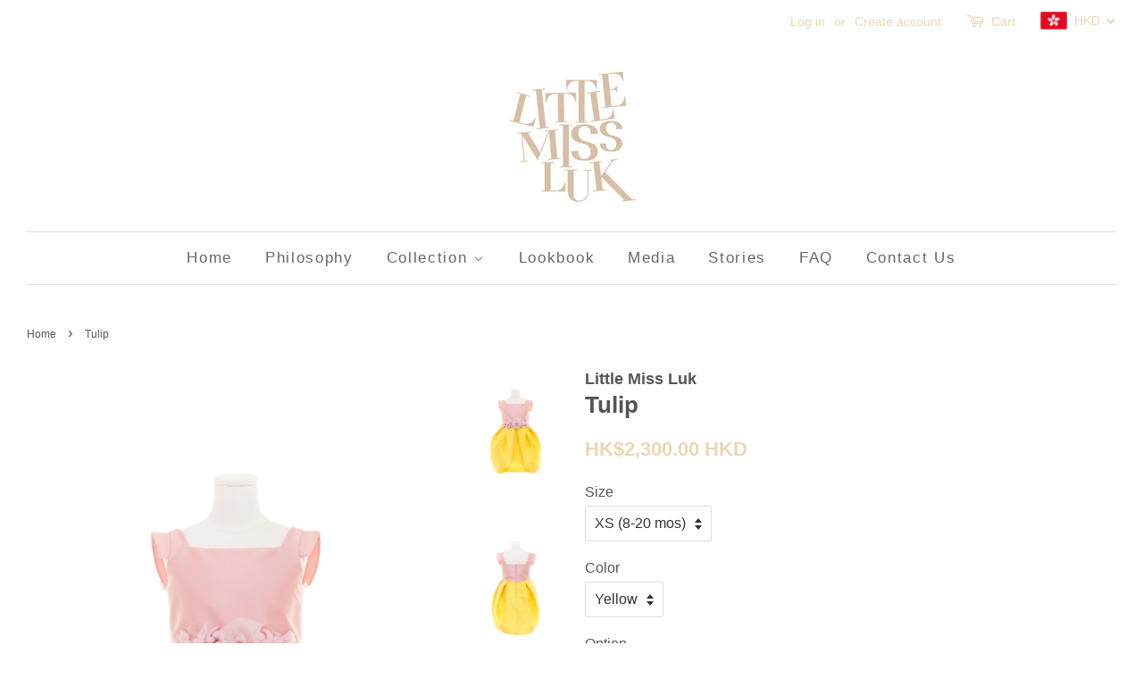

--- FILE ---
content_type: text/html; charset=utf-8
request_url: https://littlemissluk.com/products/tulip-front-candy-yellow
body_size: 27392
content:
<!doctype html>
<!--[if lt IE 7]><html class="no-js lt-ie9 lt-ie8 lt-ie7" lang="en"> <![endif]-->
<!--[if IE 7]><html class="no-js lt-ie9 lt-ie8" lang="en"> <![endif]-->
<!--[if IE 8]><html class="no-js lt-ie9" lang="en"> <![endif]-->
<!--[if IE 9 ]><html class="ie9 no-js"> <![endif]-->
<!--[if (gt IE 9)|!(IE)]><!--> <html class="no-js"> <!--<![endif]-->
<head>

  <!-- Basic page needs ================================================== -->
  <meta charset="utf-8">
  <meta http-equiv="X-UA-Compatible" content="IE=edge,chrome=1">

  
  <link rel="shortcut icon" href="//littlemissluk.com/cdn/shop/files/Logo_32x32.png?v=1613531067" type="image/png" />
  

  <!-- Title and description ================================================== -->
  <title>
  Tulip &ndash; Little Miss Luk
  </title>

  
  <meta name="description" content="Blush pink satin taffeta bodice with narrow cuff sleeves and a yellow shantung deep pleated tulip skirt with hidden pockets. Basic version: $2,300 (XS,S,M) / $2,600 (L) Enhanced with trim: $2,800 (XS,S,M) / $3,100 (L) Enhanced with embroidery: $3,100 (XS,S,M) / $3,400 (L) Enhanced with both embroidery &amp;amp; flower Trim">
  

  <!-- Social meta ================================================== -->
  

  <meta property="og:type" content="product">
  <meta property="og:title" content="Tulip">
  <meta property="og:url" content="https://little-miss-luk-2.myshopify.com/products/tulip-front-candy-yellow">
  
  <meta property="og:image" content="http://littlemissluk.com/cdn/shop/products/1b_Tulip_grande.jpg?v=1488381363">
  <meta property="og:image:secure_url" content="https://littlemissluk.com/cdn/shop/products/1b_Tulip_grande.jpg?v=1488381363">
  
  <meta property="og:image" content="http://littlemissluk.com/cdn/shop/products/Candy_Yellow_Tulip_1_grande.jpg?v=1488381363">
  <meta property="og:image:secure_url" content="https://littlemissluk.com/cdn/shop/products/Candy_Yellow_Tulip_1_grande.jpg?v=1488381363">
  
  <meta property="og:price:amount" content="2,300.00">
  <meta property="og:price:currency" content="HKD">



  <meta property="og:description" content="Blush pink satin taffeta bodice with narrow cuff sleeves and a yellow shantung deep pleated tulip skirt with hidden pockets. Basic version: $2,300 (XS,S,M) / $2,600 (L) Enhanced with trim: $2,800 (XS,S,M) / $3,100 (L) Enhanced with embroidery: $3,100 (XS,S,M) / $3,400 (L) Enhanced with both embroidery &amp;amp; flower Trim">


<meta property="og:site_name" content="Little Miss Luk">


  <meta name="twitter:card" content="summary">



  <meta name="twitter:title" content="Tulip">
  <meta name="twitter:description" content="
Blush pink satin taffeta bodice with narrow cuff sleeves and a yellow shantung deep pleated tulip skirt with hidden pockets.

Basic version: $2,300 (XS,S,M) / $2,600 (L)
Enhanced with trim: $2,800 (X">



  <!-- Helpers ================================================== -->
  <link rel="canonical" href="https://little-miss-luk-2.myshopify.com/products/tulip-front-candy-yellow">
  <meta name="viewport" content="width=device-width,initial-scale=1">
  <meta name="theme-color" content="#ead6b5">

  <!-- CSS ================================================== -->
  <link href="//littlemissluk.com/cdn/shop/t/16/assets/timber.scss.css?v=133731664334409000891699952625" rel="stylesheet" type="text/css" media="all" />
  <link href="//littlemissluk.com/cdn/shop/t/16/assets/theme.scss.css?v=116967743757636842461699952625" rel="stylesheet" type="text/css" media="all" />

  




  <script>
    window.theme = window.theme || {};

    var theme = {
      strings: {
        zoomClose: "Close (Esc)",
        zoomPrev: "Previous (Left arrow key)",
        zoomNext: "Next (Right arrow key)"
      },
      settings: {
        // Adding some settings to allow the editor to update correctly when they are changed
        themeBgImage: false,
        customBgImage: '',
        enableWideLayout: true,
        typeAccentTransform: false,
        typeAccentSpacing: true,
        baseFontSize: '16px',
        headerBaseFontSize: '26px',
        accentFontSize: '17px'
      },
      variables: {
        mediaQueryMedium: 'screen and (max-width: 768px)',
        bpSmall: false
      },
      moneyFormat: "\u003cspan class=money\u003e${{amount}}\u003c\/span\u003e"
    }
  </script>

  <!-- Header hook for plugins ================================================== -->
  <script>window.performance && window.performance.mark && window.performance.mark('shopify.content_for_header.start');</script><meta id="shopify-digital-wallet" name="shopify-digital-wallet" content="/14098016/digital_wallets/dialog">
<meta name="shopify-checkout-api-token" content="c149f8535ac5e1fa10fd48fbab72223f">
<meta id="in-context-paypal-metadata" data-shop-id="14098016" data-venmo-supported="false" data-environment="production" data-locale="en_US" data-paypal-v4="true" data-currency="HKD">
<link rel="alternate" type="application/json+oembed" href="https://little-miss-luk-2.myshopify.com/products/tulip-front-candy-yellow.oembed">
<script async="async" src="/checkouts/internal/preloads.js?locale=en-HK"></script>
<script id="shopify-features" type="application/json">{"accessToken":"c149f8535ac5e1fa10fd48fbab72223f","betas":["rich-media-storefront-analytics"],"domain":"littlemissluk.com","predictiveSearch":true,"shopId":14098016,"locale":"en"}</script>
<script>var Shopify = Shopify || {};
Shopify.shop = "little-miss-luk-2.myshopify.com";
Shopify.locale = "en";
Shopify.currency = {"active":"HKD","rate":"1.0"};
Shopify.country = "HK";
Shopify.theme = {"name":"Copy of Copy of Minimal - published","id":175120789,"schema_name":"Minimal","schema_version":"3.0.1","theme_store_id":380,"role":"main"};
Shopify.theme.handle = "null";
Shopify.theme.style = {"id":null,"handle":null};
Shopify.cdnHost = "littlemissluk.com/cdn";
Shopify.routes = Shopify.routes || {};
Shopify.routes.root = "/";</script>
<script type="module">!function(o){(o.Shopify=o.Shopify||{}).modules=!0}(window);</script>
<script>!function(o){function n(){var o=[];function n(){o.push(Array.prototype.slice.apply(arguments))}return n.q=o,n}var t=o.Shopify=o.Shopify||{};t.loadFeatures=n(),t.autoloadFeatures=n()}(window);</script>
<script id="shop-js-analytics" type="application/json">{"pageType":"product"}</script>
<script defer="defer" async type="module" src="//littlemissluk.com/cdn/shopifycloud/shop-js/modules/v2/client.init-shop-cart-sync_DlSlHazZ.en.esm.js"></script>
<script defer="defer" async type="module" src="//littlemissluk.com/cdn/shopifycloud/shop-js/modules/v2/chunk.common_D16XZWos.esm.js"></script>
<script type="module">
  await import("//littlemissluk.com/cdn/shopifycloud/shop-js/modules/v2/client.init-shop-cart-sync_DlSlHazZ.en.esm.js");
await import("//littlemissluk.com/cdn/shopifycloud/shop-js/modules/v2/chunk.common_D16XZWos.esm.js");

  window.Shopify.SignInWithShop?.initShopCartSync?.({"fedCMEnabled":true,"windoidEnabled":true});

</script>
<script>(function() {
  var isLoaded = false;
  function asyncLoad() {
    if (isLoaded) return;
    isLoaded = true;
    var urls = ["https:\/\/instafeed.nfcube.com\/cdn\/e58642888ed847d3ddbebe2a1958ea87.js?shop=little-miss-luk-2.myshopify.com"];
    for (var i = 0; i < urls.length; i++) {
      var s = document.createElement('script');
      s.type = 'text/javascript';
      s.async = true;
      s.src = urls[i];
      var x = document.getElementsByTagName('script')[0];
      x.parentNode.insertBefore(s, x);
    }
  };
  if(window.attachEvent) {
    window.attachEvent('onload', asyncLoad);
  } else {
    window.addEventListener('load', asyncLoad, false);
  }
})();</script>
<script id="__st">var __st={"a":14098016,"offset":28800,"reqid":"6fac8140-2092-4899-a05e-9fe5f514556d-1768594007","pageurl":"littlemissluk.com\/products\/tulip-front-candy-yellow","u":"843c77e55458","p":"product","rtyp":"product","rid":9528212294};</script>
<script>window.ShopifyPaypalV4VisibilityTracking = true;</script>
<script id="captcha-bootstrap">!function(){'use strict';const t='contact',e='account',n='new_comment',o=[[t,t],['blogs',n],['comments',n],[t,'customer']],c=[[e,'customer_login'],[e,'guest_login'],[e,'recover_customer_password'],[e,'create_customer']],r=t=>t.map((([t,e])=>`form[action*='/${t}']:not([data-nocaptcha='true']) input[name='form_type'][value='${e}']`)).join(','),a=t=>()=>t?[...document.querySelectorAll(t)].map((t=>t.form)):[];function s(){const t=[...o],e=r(t);return a(e)}const i='password',u='form_key',d=['recaptcha-v3-token','g-recaptcha-response','h-captcha-response',i],f=()=>{try{return window.sessionStorage}catch{return}},m='__shopify_v',_=t=>t.elements[u];function p(t,e,n=!1){try{const o=window.sessionStorage,c=JSON.parse(o.getItem(e)),{data:r}=function(t){const{data:e,action:n}=t;return t[m]||n?{data:e,action:n}:{data:t,action:n}}(c);for(const[e,n]of Object.entries(r))t.elements[e]&&(t.elements[e].value=n);n&&o.removeItem(e)}catch(o){console.error('form repopulation failed',{error:o})}}const l='form_type',E='cptcha';function T(t){t.dataset[E]=!0}const w=window,h=w.document,L='Shopify',v='ce_forms',y='captcha';let A=!1;((t,e)=>{const n=(g='f06e6c50-85a8-45c8-87d0-21a2b65856fe',I='https://cdn.shopify.com/shopifycloud/storefront-forms-hcaptcha/ce_storefront_forms_captcha_hcaptcha.v1.5.2.iife.js',D={infoText:'Protected by hCaptcha',privacyText:'Privacy',termsText:'Terms'},(t,e,n)=>{const o=w[L][v],c=o.bindForm;if(c)return c(t,g,e,D).then(n);var r;o.q.push([[t,g,e,D],n]),r=I,A||(h.body.append(Object.assign(h.createElement('script'),{id:'captcha-provider',async:!0,src:r})),A=!0)});var g,I,D;w[L]=w[L]||{},w[L][v]=w[L][v]||{},w[L][v].q=[],w[L][y]=w[L][y]||{},w[L][y].protect=function(t,e){n(t,void 0,e),T(t)},Object.freeze(w[L][y]),function(t,e,n,w,h,L){const[v,y,A,g]=function(t,e,n){const i=e?o:[],u=t?c:[],d=[...i,...u],f=r(d),m=r(i),_=r(d.filter((([t,e])=>n.includes(e))));return[a(f),a(m),a(_),s()]}(w,h,L),I=t=>{const e=t.target;return e instanceof HTMLFormElement?e:e&&e.form},D=t=>v().includes(t);t.addEventListener('submit',(t=>{const e=I(t);if(!e)return;const n=D(e)&&!e.dataset.hcaptchaBound&&!e.dataset.recaptchaBound,o=_(e),c=g().includes(e)&&(!o||!o.value);(n||c)&&t.preventDefault(),c&&!n&&(function(t){try{if(!f())return;!function(t){const e=f();if(!e)return;const n=_(t);if(!n)return;const o=n.value;o&&e.removeItem(o)}(t);const e=Array.from(Array(32),(()=>Math.random().toString(36)[2])).join('');!function(t,e){_(t)||t.append(Object.assign(document.createElement('input'),{type:'hidden',name:u})),t.elements[u].value=e}(t,e),function(t,e){const n=f();if(!n)return;const o=[...t.querySelectorAll(`input[type='${i}']`)].map((({name:t})=>t)),c=[...d,...o],r={};for(const[a,s]of new FormData(t).entries())c.includes(a)||(r[a]=s);n.setItem(e,JSON.stringify({[m]:1,action:t.action,data:r}))}(t,e)}catch(e){console.error('failed to persist form',e)}}(e),e.submit())}));const S=(t,e)=>{t&&!t.dataset[E]&&(n(t,e.some((e=>e===t))),T(t))};for(const o of['focusin','change'])t.addEventListener(o,(t=>{const e=I(t);D(e)&&S(e,y())}));const B=e.get('form_key'),M=e.get(l),P=B&&M;t.addEventListener('DOMContentLoaded',(()=>{const t=y();if(P)for(const e of t)e.elements[l].value===M&&p(e,B);[...new Set([...A(),...v().filter((t=>'true'===t.dataset.shopifyCaptcha))])].forEach((e=>S(e,t)))}))}(h,new URLSearchParams(w.location.search),n,t,e,['guest_login'])})(!0,!0)}();</script>
<script integrity="sha256-4kQ18oKyAcykRKYeNunJcIwy7WH5gtpwJnB7kiuLZ1E=" data-source-attribution="shopify.loadfeatures" defer="defer" src="//littlemissluk.com/cdn/shopifycloud/storefront/assets/storefront/load_feature-a0a9edcb.js" crossorigin="anonymous"></script>
<script data-source-attribution="shopify.dynamic_checkout.dynamic.init">var Shopify=Shopify||{};Shopify.PaymentButton=Shopify.PaymentButton||{isStorefrontPortableWallets:!0,init:function(){window.Shopify.PaymentButton.init=function(){};var t=document.createElement("script");t.src="https://littlemissluk.com/cdn/shopifycloud/portable-wallets/latest/portable-wallets.en.js",t.type="module",document.head.appendChild(t)}};
</script>
<script data-source-attribution="shopify.dynamic_checkout.buyer_consent">
  function portableWalletsHideBuyerConsent(e){var t=document.getElementById("shopify-buyer-consent"),n=document.getElementById("shopify-subscription-policy-button");t&&n&&(t.classList.add("hidden"),t.setAttribute("aria-hidden","true"),n.removeEventListener("click",e))}function portableWalletsShowBuyerConsent(e){var t=document.getElementById("shopify-buyer-consent"),n=document.getElementById("shopify-subscription-policy-button");t&&n&&(t.classList.remove("hidden"),t.removeAttribute("aria-hidden"),n.addEventListener("click",e))}window.Shopify?.PaymentButton&&(window.Shopify.PaymentButton.hideBuyerConsent=portableWalletsHideBuyerConsent,window.Shopify.PaymentButton.showBuyerConsent=portableWalletsShowBuyerConsent);
</script>
<script data-source-attribution="shopify.dynamic_checkout.cart.bootstrap">document.addEventListener("DOMContentLoaded",(function(){function t(){return document.querySelector("shopify-accelerated-checkout-cart, shopify-accelerated-checkout")}if(t())Shopify.PaymentButton.init();else{new MutationObserver((function(e,n){t()&&(Shopify.PaymentButton.init(),n.disconnect())})).observe(document.body,{childList:!0,subtree:!0})}}));
</script>
<link id="shopify-accelerated-checkout-styles" rel="stylesheet" media="screen" href="https://littlemissluk.com/cdn/shopifycloud/portable-wallets/latest/accelerated-checkout-backwards-compat.css" crossorigin="anonymous">
<style id="shopify-accelerated-checkout-cart">
        #shopify-buyer-consent {
  margin-top: 1em;
  display: inline-block;
  width: 100%;
}

#shopify-buyer-consent.hidden {
  display: none;
}

#shopify-subscription-policy-button {
  background: none;
  border: none;
  padding: 0;
  text-decoration: underline;
  font-size: inherit;
  cursor: pointer;
}

#shopify-subscription-policy-button::before {
  box-shadow: none;
}

      </style>

<script>window.performance && window.performance.mark && window.performance.mark('shopify.content_for_header.end');</script>

  

<!--[if lt IE 9]>
<script src="//cdnjs.cloudflare.com/ajax/libs/html5shiv/3.7.2/html5shiv.min.js" type="text/javascript"></script>
<link href="//littlemissluk.com/cdn/shop/t/16/assets/respond-proxy.html" id="respond-proxy" rel="respond-proxy" />
<link href="//little-miss-luk-2.myshopify.com/search?q=8c27d883371d8d0b90d674728577bf80" id="respond-redirect" rel="respond-redirect" />
<script src="//little-miss-luk-2.myshopify.com/search?q=8c27d883371d8d0b90d674728577bf80" type="text/javascript"></script>
<![endif]-->


  <script src="//ajax.googleapis.com/ajax/libs/jquery/2.2.3/jquery.min.js" type="text/javascript"></script>

  
  

<!-- BEGIN app block: shopify://apps/beast-currency-converter/blocks/doubly/267afa86-a419-4d5b-a61b-556038e7294d -->


	<script>
		var DoublyGlobalCurrency, catchXHR = true, bccAppVersion = 1;
       	var DoublyGlobal = {
			theme : 'flags_theme',
			spanClass : 'money',
			cookieName : '_g1492140802',
			ratesUrl :  'https://init.grizzlyapps.com/9e32c84f0db4f7b1eb40c32bdb0bdea9',
			geoUrl : 'https://currency.grizzlyapps.com/83d400c612f9a099fab8f76dcab73a48',
			shopCurrency : 'HKD',
            allowedCurrencies : '["HKD","USD","EUR","GBP","CAD"]',
			countriesJSON : '[]',
			currencyMessage : 'All orders are processed in HKD. While the content of your cart is currently displayed in <span class="selected-currency"></span>, you will checkout using HKD at the most current exchange rate.',
            currencyFormat : 'money_with_currency_format',
			euroFormat : 'amount',
            removeDecimals : 0,
            roundDecimals : 0,
            roundTo : '99',
            autoSwitch : 0,
			showPriceOnHover : 0,
            showCurrencyMessage : false,
			hideConverter : '',
			forceJqueryLoad : false,
			beeketing : true,
			themeScript : '',
			customerScriptBefore : '',
			customerScriptAfter : '',
			debug: false
		};

		<!-- inline script: fixes + various plugin js functions -->
		DoublyGlobal.themeScript = "if(DoublyGlobal.debug) debugger;jQueryGrizzly('head').append('<style> .doubly-wrapper { margin:-3px 0 0 28px; float:none; } @media screen and (max-width:768px) { .doubly-wrapper { margin:5px 0 0 28px; float:right; } } .doubly-message { margin:30px 0 0 0 } .doubly-nice-select .current { color:#ead6b5 !important; } .doubly-nice-select:after { border-color:#ead6b5; } <\/style>'); jQueryGrizzly('.header-bar__right .header-bar__module .cart-page-link').last().parent().after('<div class=\"header-bar__module doubly-wrapper\"><\/div>'); jQueryGrizzly('.post-large--hide .cart-page-link').before('<div class=\"doubly-wrapper\"><\/div>'); if (jQueryGrizzly('form.cart .doubly-message').length==0) { jQueryGrizzly('.cart__row').last().before('<div class=\"doubly-message\"><\/div>'); } function afterCurrencySwitcherInit() { jQueryGrizzly('.doubly-wrapper .doubly-nice-select').addClass('slim'); }";
                    DoublyGlobal.initNiceSelect = function(){
                        !function(e) {
                            e.fn.niceSelect = function() {
                                this.each(function() {
                                    var s = e(this);
                                    var t = s.next()
                                    , n = s.find('option')
                                    , a = s.find('option:selected');
                                    t.find('.current').html('<span class="flags flags-' + a.data('country') + '"></span> &nbsp;' + a.data('display') || a.text());
                                }),
                                e(document).off('.nice_select'),
                                e(document).on('click.nice_select', '.doubly-nice-select.doubly-nice-select', function(s) {
                                    var t = e(this);
                                    e('.doubly-nice-select').not(t).removeClass('open'),
                                    t.toggleClass('open'),
                                    t.hasClass('open') ? (t.find('.option'),
                                    t.find('.focus').removeClass('focus'),
                                    t.find('.selected').addClass('focus')) : t.focus()
                                }),
                                e(document).on('click.nice_select', function(s) {
                                    0 === e(s.target).closest('.doubly-nice-select').length && e('.doubly-nice-select').removeClass('open').find('.option')
                                }),
                                e(document).on('click.nice_select', '.doubly-nice-select .option', function(s) {
                                    var t = e(this);
                                    e('.doubly-nice-select').each(function() {
                                        var s = e(this).find('.option[data-value="' + t.data('value') + '"]')
                                        , n = s.closest('.doubly-nice-select');
                                        n.find('.selected').removeClass('selected'),
                                        s.addClass('selected');
                                        var a = '<span class="flags flags-' + s.data('country') + '"></span> &nbsp;' + s.data('display') || s.text();
                                        n.find('.current').html(a),
                                        n.prev('select').val(s.data('value')).trigger('change')
                                    })
                                }),
                                e(document).on('keydown.nice_select', '.doubly-nice-select', function(s) {
                                    var t = e(this)
                                    , n = e(t.find('.focus') || t.find('.list .option.selected'));
                                    if (32 == s.keyCode || 13 == s.keyCode)
                                        return t.hasClass('open') ? n.trigger('click') : t.trigger('click'),
                                        !1;
                                    if (40 == s.keyCode)
                                        return t.hasClass('open') ? n.next().length > 0 && (t.find('.focus').removeClass('focus'),
                                        n.next().addClass('focus')) : t.trigger('click'),
                                        !1;
                                    if (38 == s.keyCode)
                                        return t.hasClass('open') ? n.prev().length > 0 && (t.find('.focus').removeClass('focus'),
                                        n.prev().addClass('focus')) : t.trigger('click'),
                                        !1;
                                    if (27 == s.keyCode)
                                        t.hasClass('open') && t.trigger('click');
                                    else if (9 == s.keyCode && t.hasClass('open'))
                                        return !1
                                })
                            }
                        }(jQueryGrizzly);
                    };
                DoublyGlobal.addSelect = function(){
                    /* add select in select wrapper or body */  
                    if (jQueryGrizzly('.doubly-wrapper').length>0) { 
                        var doublyWrapper = '.doubly-wrapper';
                    } else if (jQueryGrizzly('.doubly-float').length==0) {
                        var doublyWrapper = '.doubly-float';
                        jQueryGrizzly('body').append('<div class="doubly-float"></div>');
                    }
                    document.querySelectorAll(doublyWrapper).forEach(function(el) {
                        el.insertAdjacentHTML('afterbegin', '<select class="currency-switcher right" name="doubly-currencies"><option value="HKD" data-country="Hong-Kong" data-currency-symbol="&#36;" data-display="HKD">Hong Kong Dollar</option><option value="USD" data-country="United-States" data-currency-symbol="&#36;" data-display="USD">US Dollar</option><option value="EUR" data-country="European-Union" data-currency-symbol="&#8364;" data-display="EUR">Euro</option><option value="GBP" data-country="United-Kingdom" data-currency-symbol="&#163;" data-display="GBP">British Pound Sterling</option><option value="CAD" data-country="Canada" data-currency-symbol="&#36;" data-display="CAD">Canadian Dollar</option></select> <div class="doubly-nice-select currency-switcher right" data-nosnippet> <span class="current notranslate"></span> <ul class="list"> <li class="option notranslate" data-value="HKD" data-country="Hong-Kong" data-currency-symbol="&#36;" data-display="HKD"><span class="flags flags-Hong-Kong"></span> &nbsp;Hong Kong Dollar</li><li class="option notranslate" data-value="USD" data-country="United-States" data-currency-symbol="&#36;" data-display="USD"><span class="flags flags-United-States"></span> &nbsp;US Dollar</li><li class="option notranslate" data-value="EUR" data-country="European-Union" data-currency-symbol="&#8364;" data-display="EUR"><span class="flags flags-European-Union"></span> &nbsp;Euro</li><li class="option notranslate" data-value="GBP" data-country="United-Kingdom" data-currency-symbol="&#163;" data-display="GBP"><span class="flags flags-United-Kingdom"></span> &nbsp;British Pound Sterling</li><li class="option notranslate" data-value="CAD" data-country="Canada" data-currency-symbol="&#36;" data-display="CAD"><span class="flags flags-Canada"></span> &nbsp;Canadian Dollar</li> </ul> </div>');
                    });
                }
		var bbb = "";
	</script>
	
	
	<!-- inline styles -->
	<style> 
		
		.flags{background-image:url("https://cdn.shopify.com/extensions/01997e3d-dbe8-7f57-a70f-4120f12c2b07/currency-54/assets/currency-flags.png")}
		.flags-small{background-image:url("https://cdn.shopify.com/extensions/01997e3d-dbe8-7f57-a70f-4120f12c2b07/currency-54/assets/currency-flags-small.png")}
		select.currency-switcher{display:none}.doubly-nice-select{-webkit-tap-highlight-color:transparent;background-color:#fff;border-radius:5px;border:1px solid #e8e8e8;box-sizing:border-box;cursor:pointer;display:block;float:left;font-family:"Helvetica Neue",Arial;font-size:14px;font-weight:400;height:42px;line-height:40px;outline:0;padding-left:12px;padding-right:30px;position:relative;text-align:left!important;transition:none;/*transition:all .2s ease-in-out;*/-webkit-user-select:none;-moz-user-select:none;-ms-user-select:none;user-select:none;white-space:nowrap;width:auto}.doubly-nice-select:hover{border-color:#dbdbdb}.doubly-nice-select.open,.doubly-nice-select:active,.doubly-nice-select:focus{border-color:#88bfff}.doubly-nice-select:after{border-bottom:2px solid #999;border-right:2px solid #999;content:"";display:block;height:5px;box-sizing:content-box;pointer-events:none;position:absolute;right:14px;top:16px;-webkit-transform-origin:66% 66%;transform-origin:66% 66%;-webkit-transform:rotate(45deg);transform:rotate(45deg);transition:transform .15s ease-in-out;width:5px}.doubly-nice-select.open:after{-webkit-transform:rotate(-135deg);transform:rotate(-135deg)}.doubly-nice-select.open .list{opacity:1;pointer-events:auto;-webkit-transform:scale(1) translateY(0);transform:scale(1) translateY(0); z-index:1000000 !important;}.doubly-nice-select.disabled{border-color:#ededed;color:#999;pointer-events:none}.doubly-nice-select.disabled:after{border-color:#ccc}.doubly-nice-select.wide{width:100%}.doubly-nice-select.wide .list{left:0!important;right:0!important}.doubly-nice-select.right{float:right}.doubly-nice-select.right .list{left:auto;right:0}.doubly-nice-select.small{font-size:12px;height:36px;line-height:34px}.doubly-nice-select.small:after{height:4px;width:4px}.flags-Afghanistan,.flags-Albania,.flags-Algeria,.flags-Andorra,.flags-Angola,.flags-Antigua-and-Barbuda,.flags-Argentina,.flags-Armenia,.flags-Aruba,.flags-Australia,.flags-Austria,.flags-Azerbaijan,.flags-Bahamas,.flags-Bahrain,.flags-Bangladesh,.flags-Barbados,.flags-Belarus,.flags-Belgium,.flags-Belize,.flags-Benin,.flags-Bermuda,.flags-Bhutan,.flags-Bitcoin,.flags-Bolivia,.flags-Bosnia-and-Herzegovina,.flags-Botswana,.flags-Brazil,.flags-Brunei,.flags-Bulgaria,.flags-Burkina-Faso,.flags-Burundi,.flags-Cambodia,.flags-Cameroon,.flags-Canada,.flags-Cape-Verde,.flags-Cayman-Islands,.flags-Central-African-Republic,.flags-Chad,.flags-Chile,.flags-China,.flags-Colombia,.flags-Comoros,.flags-Congo-Democratic,.flags-Congo-Republic,.flags-Costa-Rica,.flags-Cote-d_Ivoire,.flags-Croatia,.flags-Cuba,.flags-Curacao,.flags-Cyprus,.flags-Czech-Republic,.flags-Denmark,.flags-Djibouti,.flags-Dominica,.flags-Dominican-Republic,.flags-East-Timor,.flags-Ecuador,.flags-Egypt,.flags-El-Salvador,.flags-Equatorial-Guinea,.flags-Eritrea,.flags-Estonia,.flags-Ethiopia,.flags-European-Union,.flags-Falkland-Islands,.flags-Fiji,.flags-Finland,.flags-France,.flags-Gabon,.flags-Gambia,.flags-Georgia,.flags-Germany,.flags-Ghana,.flags-Gibraltar,.flags-Grecee,.flags-Grenada,.flags-Guatemala,.flags-Guernsey,.flags-Guinea,.flags-Guinea-Bissau,.flags-Guyana,.flags-Haiti,.flags-Honduras,.flags-Hong-Kong,.flags-Hungary,.flags-IMF,.flags-Iceland,.flags-India,.flags-Indonesia,.flags-Iran,.flags-Iraq,.flags-Ireland,.flags-Isle-of-Man,.flags-Israel,.flags-Italy,.flags-Jamaica,.flags-Japan,.flags-Jersey,.flags-Jordan,.flags-Kazakhstan,.flags-Kenya,.flags-Korea-North,.flags-Korea-South,.flags-Kosovo,.flags-Kuwait,.flags-Kyrgyzstan,.flags-Laos,.flags-Latvia,.flags-Lebanon,.flags-Lesotho,.flags-Liberia,.flags-Libya,.flags-Liechtenstein,.flags-Lithuania,.flags-Luxembourg,.flags-Macao,.flags-Macedonia,.flags-Madagascar,.flags-Malawi,.flags-Malaysia,.flags-Maldives,.flags-Mali,.flags-Malta,.flags-Marshall-Islands,.flags-Mauritania,.flags-Mauritius,.flags-Mexico,.flags-Micronesia-_Federated_,.flags-Moldova,.flags-Monaco,.flags-Mongolia,.flags-Montenegro,.flags-Morocco,.flags-Mozambique,.flags-Myanmar,.flags-Namibia,.flags-Nauru,.flags-Nepal,.flags-Netherlands,.flags-New-Zealand,.flags-Nicaragua,.flags-Niger,.flags-Nigeria,.flags-Norway,.flags-Oman,.flags-Pakistan,.flags-Palau,.flags-Panama,.flags-Papua-New-Guinea,.flags-Paraguay,.flags-Peru,.flags-Philippines,.flags-Poland,.flags-Portugal,.flags-Qatar,.flags-Romania,.flags-Russia,.flags-Rwanda,.flags-Saint-Helena,.flags-Saint-Kitts-and-Nevis,.flags-Saint-Lucia,.flags-Saint-Vincent-and-the-Grenadines,.flags-Samoa,.flags-San-Marino,.flags-Sao-Tome-and-Principe,.flags-Saudi-Arabia,.flags-Seborga,.flags-Senegal,.flags-Serbia,.flags-Seychelles,.flags-Sierra-Leone,.flags-Singapore,.flags-Slovakia,.flags-Slovenia,.flags-Solomon-Islands,.flags-Somalia,.flags-South-Africa,.flags-South-Sudan,.flags-Spain,.flags-Sri-Lanka,.flags-Sudan,.flags-Suriname,.flags-Swaziland,.flags-Sweden,.flags-Switzerland,.flags-Syria,.flags-Taiwan,.flags-Tajikistan,.flags-Tanzania,.flags-Thailand,.flags-Togo,.flags-Tonga,.flags-Trinidad-and-Tobago,.flags-Tunisia,.flags-Turkey,.flags-Turkmenistan,.flags-Tuvalu,.flags-Uganda,.flags-Ukraine,.flags-United-Arab-Emirates,.flags-United-Kingdom,.flags-United-States,.flags-Uruguay,.flags-Uzbekistan,.flags-Vanuatu,.flags-Vatican-City,.flags-Venezuela,.flags-Vietnam,.flags-Wallis-and-Futuna,.flags-XAG,.flags-XAU,.flags-XPT,.flags-Yemen,.flags-Zambia,.flags-Zimbabwe{width:30px;height:20px}.doubly-nice-select.small .option{line-height:34px;min-height:34px}.doubly-nice-select .list{background-color:#fff;border-radius:5px;box-shadow:0 0 0 1px rgba(68,68,68,.11);box-sizing:border-box;margin:4px 0 0!important;opacity:0;overflow:scroll;overflow-x:hidden;padding:0;pointer-events:none;position:absolute;top:100%;max-height:260px;left:0;-webkit-transform-origin:50% 0;transform-origin:50% 0;-webkit-transform:scale(.75) translateY(-21px);transform:scale(.75) translateY(-21px);transition:all .2s cubic-bezier(.5,0,0,1.25),opacity .15s ease-out;z-index:100000}.doubly-nice-select .current img,.doubly-nice-select .option img{vertical-align:top;padding-top:10px}.doubly-nice-select .list:hover .option:not(:hover){background-color:transparent!important}.doubly-nice-select .option{font-size:13px !important;float:none!important;text-align:left !important;margin:0px !important;font-family:Helvetica Neue,Arial !important;letter-spacing:normal;text-transform:none;display:block!important;cursor:pointer;font-weight:400;line-height:40px!important;list-style:none;min-height:40px;min-width:55px;margin-bottom:0;outline:0;padding-left:18px!important;padding-right:52px!important;text-align:left;transition:all .2s}.doubly-nice-select .option.focus,.doubly-nice-select .option.selected.focus,.doubly-nice-select .option:hover{background-color:#f6f6f6}.doubly-nice-select .option.selected{font-weight:700}.doubly-nice-select .current img{line-height:45px}.doubly-nice-select.slim{padding:0 18px 0 0;height:20px;line-height:20px;border:0;background:0 0!important}.doubly-nice-select.slim .current .flags{margin-top:0 !important}.doubly-nice-select.slim:after{right:4px;top:6px}.flags{background-repeat:no-repeat;display:block;margin:10px 4px 0 0 !important;float:left}.flags-Zimbabwe{background-position:-5px -5px}.flags-Zambia{background-position:-45px -5px}.flags-Yemen{background-position:-85px -5px}.flags-Vietnam{background-position:-125px -5px}.flags-Venezuela{background-position:-165px -5px}.flags-Vatican-City{background-position:-205px -5px}.flags-Vanuatu{background-position:-245px -5px}.flags-Uzbekistan{background-position:-285px -5px}.flags-Uruguay{background-position:-325px -5px}.flags-United-States{background-position:-365px -5px}.flags-United-Kingdom{background-position:-405px -5px}.flags-United-Arab-Emirates{background-position:-445px -5px}.flags-Ukraine{background-position:-5px -35px}.flags-Uganda{background-position:-45px -35px}.flags-Tuvalu{background-position:-85px -35px}.flags-Turkmenistan{background-position:-125px -35px}.flags-Turkey{background-position:-165px -35px}.flags-Tunisia{background-position:-205px -35px}.flags-Trinidad-and-Tobago{background-position:-245px -35px}.flags-Tonga{background-position:-285px -35px}.flags-Togo{background-position:-325px -35px}.flags-Thailand{background-position:-365px -35px}.flags-Tanzania{background-position:-405px -35px}.flags-Tajikistan{background-position:-445px -35px}.flags-Taiwan{background-position:-5px -65px}.flags-Syria{background-position:-45px -65px}.flags-Switzerland{background-position:-85px -65px}.flags-Sweden{background-position:-125px -65px}.flags-Swaziland{background-position:-165px -65px}.flags-Suriname{background-position:-205px -65px}.flags-Sudan{background-position:-245px -65px}.flags-Sri-Lanka{background-position:-285px -65px}.flags-Spain{background-position:-325px -65px}.flags-South-Sudan{background-position:-365px -65px}.flags-South-Africa{background-position:-405px -65px}.flags-Somalia{background-position:-445px -65px}.flags-Solomon-Islands{background-position:-5px -95px}.flags-Slovenia{background-position:-45px -95px}.flags-Slovakia{background-position:-85px -95px}.flags-Singapore{background-position:-125px -95px}.flags-Sierra-Leone{background-position:-165px -95px}.flags-Seychelles{background-position:-205px -95px}.flags-Serbia{background-position:-245px -95px}.flags-Senegal{background-position:-285px -95px}.flags-Saudi-Arabia{background-position:-325px -95px}.flags-Sao-Tome-and-Principe{background-position:-365px -95px}.flags-San-Marino{background-position:-405px -95px}.flags-Samoa{background-position:-445px -95px}.flags-Saint-Vincent-and-the-Grenadines{background-position:-5px -125px}.flags-Saint-Lucia{background-position:-45px -125px}.flags-Saint-Kitts-and-Nevis{background-position:-85px -125px}.flags-Rwanda{background-position:-125px -125px}.flags-Russia{background-position:-165px -125px}.flags-Romania{background-position:-205px -125px}.flags-Qatar{background-position:-245px -125px}.flags-Portugal{background-position:-285px -125px}.flags-Poland{background-position:-325px -125px}.flags-Philippines{background-position:-365px -125px}.flags-Peru{background-position:-405px -125px}.flags-Paraguay{background-position:-445px -125px}.flags-Papua-New-Guinea{background-position:-5px -155px}.flags-Panama{background-position:-45px -155px}.flags-Palau{background-position:-85px -155px}.flags-Pakistan{background-position:-125px -155px}.flags-Oman{background-position:-165px -155px}.flags-Norway{background-position:-205px -155px}.flags-Nigeria{background-position:-245px -155px}.flags-Niger{background-position:-285px -155px}.flags-Nicaragua{background-position:-325px -155px}.flags-New-Zealand{background-position:-365px -155px}.flags-Netherlands{background-position:-405px -155px}.flags-Nepal{background-position:-445px -155px}.flags-Nauru{background-position:-5px -185px}.flags-Namibia{background-position:-45px -185px}.flags-Myanmar{background-position:-85px -185px}.flags-Mozambique{background-position:-125px -185px}.flags-Morocco{background-position:-165px -185px}.flags-Montenegro{background-position:-205px -185px}.flags-Mongolia{background-position:-245px -185px}.flags-Monaco{background-position:-285px -185px}.flags-Moldova{background-position:-325px -185px}.flags-Micronesia-_Federated_{background-position:-365px -185px}.flags-Mexico{background-position:-405px -185px}.flags-Mauritius{background-position:-445px -185px}.flags-Mauritania{background-position:-5px -215px}.flags-Marshall-Islands{background-position:-45px -215px}.flags-Malta{background-position:-85px -215px}.flags-Mali{background-position:-125px -215px}.flags-Maldives{background-position:-165px -215px}.flags-Malaysia{background-position:-205px -215px}.flags-Malawi{background-position:-245px -215px}.flags-Madagascar{background-position:-285px -215px}.flags-Macedonia{background-position:-325px -215px}.flags-Luxembourg{background-position:-365px -215px}.flags-Lithuania{background-position:-405px -215px}.flags-Liechtenstein{background-position:-445px -215px}.flags-Libya{background-position:-5px -245px}.flags-Liberia{background-position:-45px -245px}.flags-Lesotho{background-position:-85px -245px}.flags-Lebanon{background-position:-125px -245px}.flags-Latvia{background-position:-165px -245px}.flags-Laos{background-position:-205px -245px}.flags-Kyrgyzstan{background-position:-245px -245px}.flags-Kuwait{background-position:-285px -245px}.flags-Kosovo{background-position:-325px -245px}.flags-Korea-South{background-position:-365px -245px}.flags-Korea-North{background-position:-405px -245px}.flags-Kiribati{width:30px;height:20px;background-position:-445px -245px}.flags-Kenya{background-position:-5px -275px}.flags-Kazakhstan{background-position:-45px -275px}.flags-Jordan{background-position:-85px -275px}.flags-Japan{background-position:-125px -275px}.flags-Jamaica{background-position:-165px -275px}.flags-Italy{background-position:-205px -275px}.flags-Israel{background-position:-245px -275px}.flags-Ireland{background-position:-285px -275px}.flags-Iraq{background-position:-325px -275px}.flags-Iran{background-position:-365px -275px}.flags-Indonesia{background-position:-405px -275px}.flags-India{background-position:-445px -275px}.flags-Iceland{background-position:-5px -305px}.flags-Hungary{background-position:-45px -305px}.flags-Honduras{background-position:-85px -305px}.flags-Haiti{background-position:-125px -305px}.flags-Guyana{background-position:-165px -305px}.flags-Guinea{background-position:-205px -305px}.flags-Guinea-Bissau{background-position:-245px -305px}.flags-Guatemala{background-position:-285px -305px}.flags-Grenada{background-position:-325px -305px}.flags-Grecee{background-position:-365px -305px}.flags-Ghana{background-position:-405px -305px}.flags-Germany{background-position:-445px -305px}.flags-Georgia{background-position:-5px -335px}.flags-Gambia{background-position:-45px -335px}.flags-Gabon{background-position:-85px -335px}.flags-France{background-position:-125px -335px}.flags-Finland{background-position:-165px -335px}.flags-Fiji{background-position:-205px -335px}.flags-Ethiopia{background-position:-245px -335px}.flags-Estonia{background-position:-285px -335px}.flags-Eritrea{background-position:-325px -335px}.flags-Equatorial-Guinea{background-position:-365px -335px}.flags-El-Salvador{background-position:-405px -335px}.flags-Egypt{background-position:-445px -335px}.flags-Ecuador{background-position:-5px -365px}.flags-East-Timor{background-position:-45px -365px}.flags-Dominican-Republic{background-position:-85px -365px}.flags-Dominica{background-position:-125px -365px}.flags-Djibouti{background-position:-165px -365px}.flags-Denmark{background-position:-205px -365px}.flags-Czech-Republic{background-position:-245px -365px}.flags-Cyprus{background-position:-285px -365px}.flags-Cuba{background-position:-325px -365px}.flags-Croatia{background-position:-365px -365px}.flags-Cote-d_Ivoire{background-position:-405px -365px}.flags-Costa-Rica{background-position:-445px -365px}.flags-Congo-Republic{background-position:-5px -395px}.flags-Congo-Democratic{background-position:-45px -395px}.flags-Comoros{background-position:-85px -395px}.flags-Colombia{background-position:-125px -395px}.flags-China{background-position:-165px -395px}.flags-Chile{background-position:-205px -395px}.flags-Chad{background-position:-245px -395px}.flags-Central-African-Republic{background-position:-285px -395px}.flags-Cape-Verde{background-position:-325px -395px}.flags-Canada{background-position:-365px -395px}.flags-Cameroon{background-position:-405px -395px}.flags-Cambodia{background-position:-445px -395px}.flags-Burundi{background-position:-5px -425px}.flags-Burkina-Faso{background-position:-45px -425px}.flags-Bulgaria{background-position:-85px -425px}.flags-Brunei{background-position:-125px -425px}.flags-Brazil{background-position:-165px -425px}.flags-Botswana{background-position:-205px -425px}.flags-Bosnia-and-Herzegovina{background-position:-245px -425px}.flags-Bolivia{background-position:-285px -425px}.flags-Bhutan{background-position:-325px -425px}.flags-Benin{background-position:-365px -425px}.flags-Belize{background-position:-405px -425px}.flags-Belgium{background-position:-445px -425px}.flags-Belarus{background-position:-5px -455px}.flags-Barbados{background-position:-45px -455px}.flags-Bangladesh{background-position:-85px -455px}.flags-Bahrain{background-position:-125px -455px}.flags-Bahamas{background-position:-165px -455px}.flags-Azerbaijan{background-position:-205px -455px}.flags-Austria{background-position:-245px -455px}.flags-Australia{background-position:-285px -455px}.flags-Armenia{background-position:-325px -455px}.flags-Argentina{background-position:-365px -455px}.flags-Antigua-and-Barbuda{background-position:-405px -455px}.flags-Andorra{background-position:-445px -455px}.flags-Algeria{background-position:-5px -485px}.flags-Albania{background-position:-45px -485px}.flags-Afghanistan{background-position:-85px -485px}.flags-Bermuda{background-position:-125px -485px}.flags-European-Union{background-position:-165px -485px}.flags-XPT{background-position:-205px -485px}.flags-XAU{background-position:-245px -485px}.flags-XAG{background-position:-285px -485px}.flags-Wallis-and-Futuna{background-position:-325px -485px}.flags-Seborga{background-position:-365px -485px}.flags-Aruba{background-position:-405px -485px}.flags-Angola{background-position:-445px -485px}.flags-Saint-Helena{background-position:-485px -5px}.flags-Macao{background-position:-485px -35px}.flags-Jersey{background-position:-485px -65px}.flags-Isle-of-Man{background-position:-485px -95px}.flags-IMF{background-position:-485px -125px}.flags-Hong-Kong{background-position:-485px -155px}.flags-Guernsey{background-position:-485px -185px}.flags-Gibraltar{background-position:-485px -215px}.flags-Falkland-Islands{background-position:-485px -245px}.flags-Curacao{background-position:-485px -275px}.flags-Cayman-Islands{background-position:-485px -305px}.flags-Bitcoin{background-position:-485px -335px}.flags-small{background-repeat:no-repeat;display:block;margin:5px 3px 0 0 !important;border:1px solid #fff;box-sizing:content-box;float:left}.doubly-nice-select.open .list .flags-small{margin-top:15px  !important}.flags-small.flags-Zimbabwe{width:15px;height:10px;background-position:0 0}.flags-small.flags-Zambia{width:15px;height:10px;background-position:-15px 0}.flags-small.flags-Yemen{width:15px;height:10px;background-position:-30px 0}.flags-small.flags-Vietnam{width:15px;height:10px;background-position:-45px 0}.flags-small.flags-Venezuela{width:15px;height:10px;background-position:-60px 0}.flags-small.flags-Vatican-City{width:15px;height:10px;background-position:-75px 0}.flags-small.flags-Vanuatu{width:15px;height:10px;background-position:-90px 0}.flags-small.flags-Uzbekistan{width:15px;height:10px;background-position:-105px 0}.flags-small.flags-Uruguay{width:15px;height:10px;background-position:-120px 0}.flags-small.flags-United-Kingdom{width:15px;height:10px;background-position:-150px 0}.flags-small.flags-United-Arab-Emirates{width:15px;height:10px;background-position:-165px 0}.flags-small.flags-Ukraine{width:15px;height:10px;background-position:0 -10px}.flags-small.flags-Uganda{width:15px;height:10px;background-position:-15px -10px}.flags-small.flags-Tuvalu{width:15px;height:10px;background-position:-30px -10px}.flags-small.flags-Turkmenistan{width:15px;height:10px;background-position:-45px -10px}.flags-small.flags-Turkey{width:15px;height:10px;background-position:-60px -10px}.flags-small.flags-Tunisia{width:15px;height:10px;background-position:-75px -10px}.flags-small.flags-Trinidad-and-Tobago{width:15px;height:10px;background-position:-90px -10px}.flags-small.flags-Tonga{width:15px;height:10px;background-position:-105px -10px}.flags-small.flags-Togo{width:15px;height:10px;background-position:-120px -10px}.flags-small.flags-Thailand{width:15px;height:10px;background-position:-135px -10px}.flags-small.flags-Tanzania{width:15px;height:10px;background-position:-150px -10px}.flags-small.flags-Tajikistan{width:15px;height:10px;background-position:-165px -10px}.flags-small.flags-Taiwan{width:15px;height:10px;background-position:0 -20px}.flags-small.flags-Syria{width:15px;height:10px;background-position:-15px -20px}.flags-small.flags-Switzerland{width:15px;height:10px;background-position:-30px -20px}.flags-small.flags-Sweden{width:15px;height:10px;background-position:-45px -20px}.flags-small.flags-Swaziland{width:15px;height:10px;background-position:-60px -20px}.flags-small.flags-Suriname{width:15px;height:10px;background-position:-75px -20px}.flags-small.flags-Sudan{width:15px;height:10px;background-position:-90px -20px}.flags-small.flags-Sri-Lanka{width:15px;height:10px;background-position:-105px -20px}.flags-small.flags-Spain{width:15px;height:10px;background-position:-120px -20px}.flags-small.flags-South-Sudan{width:15px;height:10px;background-position:-135px -20px}.flags-small.flags-South-Africa{width:15px;height:10px;background-position:-150px -20px}.flags-small.flags-Somalia{width:15px;height:10px;background-position:-165px -20px}.flags-small.flags-Solomon-Islands{width:15px;height:10px;background-position:0 -30px}.flags-small.flags-Slovenia{width:15px;height:10px;background-position:-15px -30px}.flags-small.flags-Slovakia{width:15px;height:10px;background-position:-30px -30px}.flags-small.flags-Singapore{width:15px;height:10px;background-position:-45px -30px}.flags-small.flags-Sierra-Leone{width:15px;height:10px;background-position:-60px -30px}.flags-small.flags-Seychelles{width:15px;height:10px;background-position:-75px -30px}.flags-small.flags-Serbia{width:15px;height:10px;background-position:-90px -30px}.flags-small.flags-Senegal{width:15px;height:10px;background-position:-105px -30px}.flags-small.flags-Saudi-Arabia{width:15px;height:10px;background-position:-120px -30px}.flags-small.flags-Sao-Tome-and-Principe{width:15px;height:10px;background-position:-135px -30px}.flags-small.flags-San-Marino{width:15px;height:10px;background-position:-150px -30px}.flags-small.flags-Samoa{width:15px;height:10px;background-position:-165px -30px}.flags-small.flags-Saint-Vincent-and-the-Grenadines{width:15px;height:10px;background-position:0 -40px}.flags-small.flags-Saint-Lucia{width:15px;height:10px;background-position:-15px -40px}.flags-small.flags-Saint-Kitts-and-Nevis{width:15px;height:10px;background-position:-30px -40px}.flags-small.flags-Rwanda{width:15px;height:10px;background-position:-45px -40px}.flags-small.flags-Russia{width:15px;height:10px;background-position:-60px -40px}.flags-small.flags-Romania{width:15px;height:10px;background-position:-75px -40px}.flags-small.flags-Qatar{width:15px;height:10px;background-position:-90px -40px}.flags-small.flags-Portugal{width:15px;height:10px;background-position:-105px -40px}.flags-small.flags-Poland{width:15px;height:10px;background-position:-120px -40px}.flags-small.flags-Philippines{width:15px;height:10px;background-position:-135px -40px}.flags-small.flags-Peru{width:15px;height:10px;background-position:-150px -40px}.flags-small.flags-Paraguay{width:15px;height:10px;background-position:-165px -40px}.flags-small.flags-Papua-New-Guinea{width:15px;height:10px;background-position:0 -50px}.flags-small.flags-Panama{width:15px;height:10px;background-position:-15px -50px}.flags-small.flags-Palau{width:15px;height:10px;background-position:-30px -50px}.flags-small.flags-Pakistan{width:15px;height:10px;background-position:-45px -50px}.flags-small.flags-Oman{width:15px;height:10px;background-position:-60px -50px}.flags-small.flags-Norway{width:15px;height:10px;background-position:-75px -50px}.flags-small.flags-Nigeria{width:15px;height:10px;background-position:-90px -50px}.flags-small.flags-Niger{width:15px;height:10px;background-position:-105px -50px}.flags-small.flags-Nicaragua{width:15px;height:10px;background-position:-120px -50px}.flags-small.flags-New-Zealand{width:15px;height:10px;background-position:-135px -50px}.flags-small.flags-Netherlands{width:15px;height:10px;background-position:-150px -50px}.flags-small.flags-Nepal{width:15px;height:10px;background-position:-165px -50px}.flags-small.flags-Nauru{width:15px;height:10px;background-position:0 -60px}.flags-small.flags-Namibia{width:15px;height:10px;background-position:-15px -60px}.flags-small.flags-Myanmar{width:15px;height:10px;background-position:-30px -60px}.flags-small.flags-Mozambique{width:15px;height:10px;background-position:-45px -60px}.flags-small.flags-Morocco{width:15px;height:10px;background-position:-60px -60px}.flags-small.flags-Montenegro{width:15px;height:10px;background-position:-75px -60px}.flags-small.flags-Mongolia{width:15px;height:10px;background-position:-90px -60px}.flags-small.flags-Monaco{width:15px;height:10px;background-position:-105px -60px}.flags-small.flags-Moldova{width:15px;height:10px;background-position:-120px -60px}.flags-small.flags-Micronesia-_Federated_{width:15px;height:10px;background-position:-135px -60px}.flags-small.flags-Mexico{width:15px;height:10px;background-position:-150px -60px}.flags-small.flags-Mauritius{width:15px;height:10px;background-position:-165px -60px}.flags-small.flags-Mauritania{width:15px;height:10px;background-position:0 -70px}.flags-small.flags-Marshall-Islands{width:15px;height:10px;background-position:-15px -70px}.flags-small.flags-Malta{width:15px;height:10px;background-position:-30px -70px}.flags-small.flags-Mali{width:15px;height:10px;background-position:-45px -70px}.flags-small.flags-Maldives{width:15px;height:10px;background-position:-60px -70px}.flags-small.flags-Malaysia{width:15px;height:10px;background-position:-75px -70px}.flags-small.flags-Malawi{width:15px;height:10px;background-position:-90px -70px}.flags-small.flags-Madagascar{width:15px;height:10px;background-position:-105px -70px}.flags-small.flags-Macedonia{width:15px;height:10px;background-position:-120px -70px}.flags-small.flags-Luxembourg{width:15px;height:10px;background-position:-135px -70px}.flags-small.flags-Lithuania{width:15px;height:10px;background-position:-150px -70px}.flags-small.flags-Liechtenstein{width:15px;height:10px;background-position:-165px -70px}.flags-small.flags-Libya{width:15px;height:10px;background-position:0 -80px}.flags-small.flags-Liberia{width:15px;height:10px;background-position:-15px -80px}.flags-small.flags-Lesotho{width:15px;height:10px;background-position:-30px -80px}.flags-small.flags-Lebanon{width:15px;height:10px;background-position:-45px -80px}.flags-small.flags-Latvia{width:15px;height:10px;background-position:-60px -80px}.flags-small.flags-Laos{width:15px;height:10px;background-position:-75px -80px}.flags-small.flags-Kyrgyzstan{width:15px;height:10px;background-position:-90px -80px}.flags-small.flags-Kuwait{width:15px;height:10px;background-position:-105px -80px}.flags-small.flags-Kosovo{width:15px;height:10px;background-position:-120px -80px}.flags-small.flags-Korea-South{width:15px;height:10px;background-position:-135px -80px}.flags-small.flags-Korea-North{width:15px;height:10px;background-position:-150px -80px}.flags-small.flags-Kiribati{width:15px;height:10px;background-position:-165px -80px}.flags-small.flags-Kenya{width:15px;height:10px;background-position:0 -90px}.flags-small.flags-Kazakhstan{width:15px;height:10px;background-position:-15px -90px}.flags-small.flags-Jordan{width:15px;height:10px;background-position:-30px -90px}.flags-small.flags-Japan{width:15px;height:10px;background-position:-45px -90px}.flags-small.flags-Jamaica{width:15px;height:10px;background-position:-60px -90px}.flags-small.flags-Italy{width:15px;height:10px;background-position:-75px -90px}.flags-small.flags-Israel{width:15px;height:10px;background-position:-90px -90px}.flags-small.flags-Ireland{width:15px;height:10px;background-position:-105px -90px}.flags-small.flags-Iraq{width:15px;height:10px;background-position:-120px -90px}.flags-small.flags-Iran{width:15px;height:10px;background-position:-135px -90px}.flags-small.flags-Indonesia{width:15px;height:10px;background-position:-150px -90px}.flags-small.flags-India{width:15px;height:10px;background-position:-165px -90px}.flags-small.flags-Iceland{width:15px;height:10px;background-position:0 -100px}.flags-small.flags-Hungary{width:15px;height:10px;background-position:-15px -100px}.flags-small.flags-Honduras{width:15px;height:10px;background-position:-30px -100px}.flags-small.flags-Haiti{width:15px;height:10px;background-position:-45px -100px}.flags-small.flags-Guyana{width:15px;height:10px;background-position:-60px -100px}.flags-small.flags-Guinea{width:15px;height:10px;background-position:-75px -100px}.flags-small.flags-Guinea-Bissau{width:15px;height:10px;background-position:-90px -100px}.flags-small.flags-Guatemala{width:15px;height:10px;background-position:-105px -100px}.flags-small.flags-Grenada{width:15px;height:10px;background-position:-120px -100px}.flags-small.flags-Grecee{width:15px;height:10px;background-position:-135px -100px}.flags-small.flags-Ghana{width:15px;height:10px;background-position:-150px -100px}.flags-small.flags-Germany{width:15px;height:10px;background-position:-165px -100px}.flags-small.flags-Georgia{width:15px;height:10px;background-position:0 -110px}.flags-small.flags-Gambia{width:15px;height:10px;background-position:-15px -110px}.flags-small.flags-Gabon{width:15px;height:10px;background-position:-30px -110px}.flags-small.flags-France{width:15px;height:10px;background-position:-45px -110px}.flags-small.flags-Finland{width:15px;height:10px;background-position:-60px -110px}.flags-small.flags-Fiji{width:15px;height:10px;background-position:-75px -110px}.flags-small.flags-Ethiopia{width:15px;height:10px;background-position:-90px -110px}.flags-small.flags-Estonia{width:15px;height:10px;background-position:-105px -110px}.flags-small.flags-Eritrea{width:15px;height:10px;background-position:-120px -110px}.flags-small.flags-Equatorial-Guinea{width:15px;height:10px;background-position:-135px -110px}.flags-small.flags-El-Salvador{width:15px;height:10px;background-position:-150px -110px}.flags-small.flags-Egypt{width:15px;height:10px;background-position:-165px -110px}.flags-small.flags-Ecuador{width:15px;height:10px;background-position:0 -120px}.flags-small.flags-East-Timor{width:15px;height:10px;background-position:-15px -120px}.flags-small.flags-Dominican-Republic{width:15px;height:10px;background-position:-30px -120px}.flags-small.flags-Dominica{width:15px;height:10px;background-position:-45px -120px}.flags-small.flags-Djibouti{width:15px;height:10px;background-position:-60px -120px}.flags-small.flags-Denmark{width:15px;height:10px;background-position:-75px -120px}.flags-small.flags-Czech-Republic{width:15px;height:10px;background-position:-90px -120px}.flags-small.flags-Cyprus{width:15px;height:10px;background-position:-105px -120px}.flags-small.flags-Cuba{width:15px;height:10px;background-position:-120px -120px}.flags-small.flags-Croatia{width:15px;height:10px;background-position:-135px -120px}.flags-small.flags-Cote-d_Ivoire{width:15px;height:10px;background-position:-150px -120px}.flags-small.flags-Costa-Rica{width:15px;height:10px;background-position:-165px -120px}.flags-small.flags-Congo-Republic{width:15px;height:10px;background-position:0 -130px}.flags-small.flags-Congo-Democratic{width:15px;height:10px;background-position:-15px -130px}.flags-small.flags-Comoros{width:15px;height:10px;background-position:-30px -130px}.flags-small.flags-Colombia{width:15px;height:10px;background-position:-45px -130px}.flags-small.flags-China{width:15px;height:10px;background-position:-60px -130px}.flags-small.flags-Chile{width:15px;height:10px;background-position:-75px -130px}.flags-small.flags-Chad{width:15px;height:10px;background-position:-90px -130px}.flags-small.flags-Central-African-Republic{width:15px;height:10px;background-position:-105px -130px}.flags-small.flags-Cape-Verde{width:15px;height:10px;background-position:-120px -130px}.flags-small.flags-Canada{width:15px;height:10px;background-position:-135px -130px}.flags-small.flags-Cameroon{width:15px;height:10px;background-position:-150px -130px}.flags-small.flags-Cambodia{width:15px;height:10px;background-position:-165px -130px}.flags-small.flags-Burundi{width:15px;height:10px;background-position:0 -140px}.flags-small.flags-Burkina-Faso{width:15px;height:10px;background-position:-15px -140px}.flags-small.flags-Bulgaria{width:15px;height:10px;background-position:-30px -140px}.flags-small.flags-Brunei{width:15px;height:10px;background-position:-45px -140px}.flags-small.flags-Brazil{width:15px;height:10px;background-position:-60px -140px}.flags-small.flags-Botswana{width:15px;height:10px;background-position:-75px -140px}.flags-small.flags-Bosnia-and-Herzegovina{width:15px;height:10px;background-position:-90px -140px}.flags-small.flags-Bolivia{width:15px;height:10px;background-position:-105px -140px}.flags-small.flags-Bhutan{width:15px;height:10px;background-position:-120px -140px}.flags-small.flags-Benin{width:15px;height:10px;background-position:-135px -140px}.flags-small.flags-Belize{width:15px;height:10px;background-position:-150px -140px}.flags-small.flags-Belgium{width:15px;height:10px;background-position:-165px -140px}.flags-small.flags-Belarus{width:15px;height:10px;background-position:0 -150px}.flags-small.flags-Barbados{width:15px;height:10px;background-position:-15px -150px}.flags-small.flags-Bangladesh{width:15px;height:10px;background-position:-30px -150px}.flags-small.flags-Bahrain{width:15px;height:10px;background-position:-45px -150px}.flags-small.flags-Bahamas{width:15px;height:10px;background-position:-60px -150px}.flags-small.flags-Azerbaijan{width:15px;height:10px;background-position:-75px -150px}.flags-small.flags-Austria{width:15px;height:10px;background-position:-90px -150px}.flags-small.flags-Australia{width:15px;height:10px;background-position:-105px -150px}.flags-small.flags-Armenia{width:15px;height:10px;background-position:-120px -150px}.flags-small.flags-Argentina{width:15px;height:10px;background-position:-135px -150px}.flags-small.flags-Antigua-and-Barbuda{width:15px;height:10px;background-position:-150px -150px}.flags-small.flags-Andorra{width:15px;height:10px;background-position:-165px -150px}.flags-small.flags-Algeria{width:15px;height:10px;background-position:0 -160px}.flags-small.flags-Albania{width:15px;height:10px;background-position:-15px -160px}.flags-small.flags-Afghanistan{width:15px;height:10px;background-position:-30px -160px}.flags-small.flags-Bermuda{width:15px;height:10px;background-position:-45px -160px}.flags-small.flags-European-Union{width:15px;height:10px;background-position:-60px -160px}.flags-small.flags-United-States{width:15px;height:9px;background-position:-75px -160px}.flags-small.flags-XPT{width:15px;height:10px;background-position:-90px -160px}.flags-small.flags-XAU{width:15px;height:10px;background-position:-105px -160px}.flags-small.flags-XAG{width:15px;height:10px;background-position:-120px -160px}.flags-small.flags-Wallis-and-Futuna{width:15px;height:10px;background-position:-135px -160px}.flags-small.flags-Seborga{width:15px;height:10px;background-position:-150px -160px}.flags-small.flags-Aruba{width:15px;height:10px;background-position:-165px -160px}.flags-small.flags-Angola{width:15px;height:10px;background-position:0 -170px}.flags-small.flags-Saint-Helena{width:15px;height:10px;background-position:-15px -170px}.flags-small.flags-Macao{width:15px;height:10px;background-position:-30px -170px}.flags-small.flags-Jersey{width:15px;height:10px;background-position:-45px -170px}.flags-small.flags-Isle-of-Man{width:15px;height:10px;background-position:-60px -170px}.flags-small.flags-IMF{width:15px;height:10px;background-position:-75px -170px}.flags-small.flags-Hong-Kong{width:15px;height:10px;background-position:-90px -170px}.flags-small.flags-Guernsey{width:15px;height:10px;background-position:-105px -170px}.flags-small.flags-Gibraltar{width:15px;height:10px;background-position:-120px -170px}.flags-small.flags-Falkland-Islands{width:15px;height:10px;background-position:-135px -170px}.flags-small.flags-Curacao{width:15px;height:10px;background-position:-150px -170px}.flags-small.flags-Cayman-Islands{width:15px;height:10px;background-position:-165px -170px}.flags-small.flags-Bitcoin{width:15px;height:10px;background-position:-180px 0}.doubly-float .doubly-nice-select .list{left:0;right:auto}
		
		
		.layered-currency-switcher{width:auto;float:right;padding:0 0 0 50px;margin:0px;}.layered-currency-switcher li{display:block;float:left;font-size:15px;margin:0px;}.layered-currency-switcher li button.currency-switcher-btn{width:auto;height:auto;margin-bottom:0px;background:#fff;font-family:Arial!important;line-height:18px;border:1px solid #dadada;border-radius:25px;color:#9a9a9a;float:left;font-weight:700;margin-left:-46px;min-width:90px;position:relative;text-align:center;text-decoration:none;padding:10px 11px 10px 49px}.price-on-hover,.price-on-hover-wrapper{font-size:15px!important;line-height:25px!important}.layered-currency-switcher li button.currency-switcher-btn:focus{outline:0;-webkit-outline:none;-moz-outline:none;-o-outline:none}.layered-currency-switcher li button.currency-switcher-btn:hover{background:#ddf6cf;border-color:#a9d092;color:#89b171}.layered-currency-switcher li button.currency-switcher-btn span{display:none}.layered-currency-switcher li button.currency-switcher-btn:first-child{border-radius:25px}.layered-currency-switcher li button.currency-switcher-btn.selected{background:#de4c39;border-color:#de4c39;color:#fff;z-index:99;padding-left:23px!important;padding-right:23px!important}.layered-currency-switcher li button.currency-switcher-btn.selected span{display:inline-block}.doubly,.money{position:relative; font-weight:inherit !important; font-size:inherit !important;text-decoration:inherit !important;}.price-on-hover-wrapper{position:absolute;left:-50%;text-align:center;width:200%;top:110%;z-index:100000000}.price-on-hover{background:#333;border-color:#FFF!important;padding:2px 5px 3px;font-weight:400;border-radius:5px;font-family:Helvetica Neue,Arial;color:#fff;border:0}.price-on-hover:after{content:\"\";position:absolute;left:50%;margin-left:-4px;margin-top:-2px;width:0;height:0;border-bottom:solid 4px #333;border-left:solid 4px transparent;border-right:solid 4px transparent}.doubly-message{margin:5px 0}.doubly-wrapper{float:right}.doubly-float{position:fixed;bottom:10px;left:10px;right:auto;z-index:100000;}select.currency-switcher{margin:0px; position:relative; top:auto;}.doubly-nice-select, .doubly-nice-select .list { background: #FFFFFF; } .doubly-nice-select .current, .doubly-nice-select .list .option { color: #EAD6B5; } .doubly-nice-select .option:hover, .doubly-nice-select .option.focus, .doubly-nice-select .option.selected.focus { background-color: #FFFFFF; } .price-on-hover { background-color: #333333 !important; color: #FFFFFF !important; } .price-on-hover:after { border-bottom-color: #333333 !important;} .doubly-float .doubly-nice-select .list{top:-210px;left:0;right:auto}
	</style>
	
	<script src="https://cdn.shopify.com/extensions/01997e3d-dbe8-7f57-a70f-4120f12c2b07/currency-54/assets/doubly.js" async data-no-instant></script>



<!-- END app block --><link href="https://monorail-edge.shopifysvc.com" rel="dns-prefetch">
<script>(function(){if ("sendBeacon" in navigator && "performance" in window) {try {var session_token_from_headers = performance.getEntriesByType('navigation')[0].serverTiming.find(x => x.name == '_s').description;} catch {var session_token_from_headers = undefined;}var session_cookie_matches = document.cookie.match(/_shopify_s=([^;]*)/);var session_token_from_cookie = session_cookie_matches && session_cookie_matches.length === 2 ? session_cookie_matches[1] : "";var session_token = session_token_from_headers || session_token_from_cookie || "";function handle_abandonment_event(e) {var entries = performance.getEntries().filter(function(entry) {return /monorail-edge.shopifysvc.com/.test(entry.name);});if (!window.abandonment_tracked && entries.length === 0) {window.abandonment_tracked = true;var currentMs = Date.now();var navigation_start = performance.timing.navigationStart;var payload = {shop_id: 14098016,url: window.location.href,navigation_start,duration: currentMs - navigation_start,session_token,page_type: "product"};window.navigator.sendBeacon("https://monorail-edge.shopifysvc.com/v1/produce", JSON.stringify({schema_id: "online_store_buyer_site_abandonment/1.1",payload: payload,metadata: {event_created_at_ms: currentMs,event_sent_at_ms: currentMs}}));}}window.addEventListener('pagehide', handle_abandonment_event);}}());</script>
<script id="web-pixels-manager-setup">(function e(e,d,r,n,o){if(void 0===o&&(o={}),!Boolean(null===(a=null===(i=window.Shopify)||void 0===i?void 0:i.analytics)||void 0===a?void 0:a.replayQueue)){var i,a;window.Shopify=window.Shopify||{};var t=window.Shopify;t.analytics=t.analytics||{};var s=t.analytics;s.replayQueue=[],s.publish=function(e,d,r){return s.replayQueue.push([e,d,r]),!0};try{self.performance.mark("wpm:start")}catch(e){}var l=function(){var e={modern:/Edge?\/(1{2}[4-9]|1[2-9]\d|[2-9]\d{2}|\d{4,})\.\d+(\.\d+|)|Firefox\/(1{2}[4-9]|1[2-9]\d|[2-9]\d{2}|\d{4,})\.\d+(\.\d+|)|Chrom(ium|e)\/(9{2}|\d{3,})\.\d+(\.\d+|)|(Maci|X1{2}).+ Version\/(15\.\d+|(1[6-9]|[2-9]\d|\d{3,})\.\d+)([,.]\d+|)( \(\w+\)|)( Mobile\/\w+|) Safari\/|Chrome.+OPR\/(9{2}|\d{3,})\.\d+\.\d+|(CPU[ +]OS|iPhone[ +]OS|CPU[ +]iPhone|CPU IPhone OS|CPU iPad OS)[ +]+(15[._]\d+|(1[6-9]|[2-9]\d|\d{3,})[._]\d+)([._]\d+|)|Android:?[ /-](13[3-9]|1[4-9]\d|[2-9]\d{2}|\d{4,})(\.\d+|)(\.\d+|)|Android.+Firefox\/(13[5-9]|1[4-9]\d|[2-9]\d{2}|\d{4,})\.\d+(\.\d+|)|Android.+Chrom(ium|e)\/(13[3-9]|1[4-9]\d|[2-9]\d{2}|\d{4,})\.\d+(\.\d+|)|SamsungBrowser\/([2-9]\d|\d{3,})\.\d+/,legacy:/Edge?\/(1[6-9]|[2-9]\d|\d{3,})\.\d+(\.\d+|)|Firefox\/(5[4-9]|[6-9]\d|\d{3,})\.\d+(\.\d+|)|Chrom(ium|e)\/(5[1-9]|[6-9]\d|\d{3,})\.\d+(\.\d+|)([\d.]+$|.*Safari\/(?![\d.]+ Edge\/[\d.]+$))|(Maci|X1{2}).+ Version\/(10\.\d+|(1[1-9]|[2-9]\d|\d{3,})\.\d+)([,.]\d+|)( \(\w+\)|)( Mobile\/\w+|) Safari\/|Chrome.+OPR\/(3[89]|[4-9]\d|\d{3,})\.\d+\.\d+|(CPU[ +]OS|iPhone[ +]OS|CPU[ +]iPhone|CPU IPhone OS|CPU iPad OS)[ +]+(10[._]\d+|(1[1-9]|[2-9]\d|\d{3,})[._]\d+)([._]\d+|)|Android:?[ /-](13[3-9]|1[4-9]\d|[2-9]\d{2}|\d{4,})(\.\d+|)(\.\d+|)|Mobile Safari.+OPR\/([89]\d|\d{3,})\.\d+\.\d+|Android.+Firefox\/(13[5-9]|1[4-9]\d|[2-9]\d{2}|\d{4,})\.\d+(\.\d+|)|Android.+Chrom(ium|e)\/(13[3-9]|1[4-9]\d|[2-9]\d{2}|\d{4,})\.\d+(\.\d+|)|Android.+(UC? ?Browser|UCWEB|U3)[ /]?(15\.([5-9]|\d{2,})|(1[6-9]|[2-9]\d|\d{3,})\.\d+)\.\d+|SamsungBrowser\/(5\.\d+|([6-9]|\d{2,})\.\d+)|Android.+MQ{2}Browser\/(14(\.(9|\d{2,})|)|(1[5-9]|[2-9]\d|\d{3,})(\.\d+|))(\.\d+|)|K[Aa][Ii]OS\/(3\.\d+|([4-9]|\d{2,})\.\d+)(\.\d+|)/},d=e.modern,r=e.legacy,n=navigator.userAgent;return n.match(d)?"modern":n.match(r)?"legacy":"unknown"}(),u="modern"===l?"modern":"legacy",c=(null!=n?n:{modern:"",legacy:""})[u],f=function(e){return[e.baseUrl,"/wpm","/b",e.hashVersion,"modern"===e.buildTarget?"m":"l",".js"].join("")}({baseUrl:d,hashVersion:r,buildTarget:u}),m=function(e){var d=e.version,r=e.bundleTarget,n=e.surface,o=e.pageUrl,i=e.monorailEndpoint;return{emit:function(e){var a=e.status,t=e.errorMsg,s=(new Date).getTime(),l=JSON.stringify({metadata:{event_sent_at_ms:s},events:[{schema_id:"web_pixels_manager_load/3.1",payload:{version:d,bundle_target:r,page_url:o,status:a,surface:n,error_msg:t},metadata:{event_created_at_ms:s}}]});if(!i)return console&&console.warn&&console.warn("[Web Pixels Manager] No Monorail endpoint provided, skipping logging."),!1;try{return self.navigator.sendBeacon.bind(self.navigator)(i,l)}catch(e){}var u=new XMLHttpRequest;try{return u.open("POST",i,!0),u.setRequestHeader("Content-Type","text/plain"),u.send(l),!0}catch(e){return console&&console.warn&&console.warn("[Web Pixels Manager] Got an unhandled error while logging to Monorail."),!1}}}}({version:r,bundleTarget:l,surface:e.surface,pageUrl:self.location.href,monorailEndpoint:e.monorailEndpoint});try{o.browserTarget=l,function(e){var d=e.src,r=e.async,n=void 0===r||r,o=e.onload,i=e.onerror,a=e.sri,t=e.scriptDataAttributes,s=void 0===t?{}:t,l=document.createElement("script"),u=document.querySelector("head"),c=document.querySelector("body");if(l.async=n,l.src=d,a&&(l.integrity=a,l.crossOrigin="anonymous"),s)for(var f in s)if(Object.prototype.hasOwnProperty.call(s,f))try{l.dataset[f]=s[f]}catch(e){}if(o&&l.addEventListener("load",o),i&&l.addEventListener("error",i),u)u.appendChild(l);else{if(!c)throw new Error("Did not find a head or body element to append the script");c.appendChild(l)}}({src:f,async:!0,onload:function(){if(!function(){var e,d;return Boolean(null===(d=null===(e=window.Shopify)||void 0===e?void 0:e.analytics)||void 0===d?void 0:d.initialized)}()){var d=window.webPixelsManager.init(e)||void 0;if(d){var r=window.Shopify.analytics;r.replayQueue.forEach((function(e){var r=e[0],n=e[1],o=e[2];d.publishCustomEvent(r,n,o)})),r.replayQueue=[],r.publish=d.publishCustomEvent,r.visitor=d.visitor,r.initialized=!0}}},onerror:function(){return m.emit({status:"failed",errorMsg:"".concat(f," has failed to load")})},sri:function(e){var d=/^sha384-[A-Za-z0-9+/=]+$/;return"string"==typeof e&&d.test(e)}(c)?c:"",scriptDataAttributes:o}),m.emit({status:"loading"})}catch(e){m.emit({status:"failed",errorMsg:(null==e?void 0:e.message)||"Unknown error"})}}})({shopId: 14098016,storefrontBaseUrl: "https://little-miss-luk-2.myshopify.com",extensionsBaseUrl: "https://extensions.shopifycdn.com/cdn/shopifycloud/web-pixels-manager",monorailEndpoint: "https://monorail-edge.shopifysvc.com/unstable/produce_batch",surface: "storefront-renderer",enabledBetaFlags: ["2dca8a86"],webPixelsConfigList: [{"id":"shopify-app-pixel","configuration":"{}","eventPayloadVersion":"v1","runtimeContext":"STRICT","scriptVersion":"0450","apiClientId":"shopify-pixel","type":"APP","privacyPurposes":["ANALYTICS","MARKETING"]},{"id":"shopify-custom-pixel","eventPayloadVersion":"v1","runtimeContext":"LAX","scriptVersion":"0450","apiClientId":"shopify-pixel","type":"CUSTOM","privacyPurposes":["ANALYTICS","MARKETING"]}],isMerchantRequest: false,initData: {"shop":{"name":"Little Miss Luk","paymentSettings":{"currencyCode":"HKD"},"myshopifyDomain":"little-miss-luk-2.myshopify.com","countryCode":"HK","storefrontUrl":"https:\/\/little-miss-luk-2.myshopify.com"},"customer":null,"cart":null,"checkout":null,"productVariants":[{"price":{"amount":2300.0,"currencyCode":"HKD"},"product":{"title":"Tulip","vendor":"Little Miss Luk","id":"9528212294","untranslatedTitle":"Tulip","url":"\/products\/tulip-front-candy-yellow","type":"Dress"},"id":"36634891334","image":{"src":"\/\/littlemissluk.com\/cdn\/shop\/products\/Candy_Yellow_Tulip_1.jpg?v=1488381363"},"sku":"","title":"XS (8-20 mos) \/ Yellow \/ Basic","untranslatedTitle":"XS (8-20 mos) \/ Yellow \/ Basic"},{"price":{"amount":2800.0,"currencyCode":"HKD"},"product":{"title":"Tulip","vendor":"Little Miss Luk","id":"9528212294","untranslatedTitle":"Tulip","url":"\/products\/tulip-front-candy-yellow","type":"Dress"},"id":"36634891590","image":{"src":"\/\/littlemissluk.com\/cdn\/shop\/products\/Candy_Yellow_Tulip_1.jpg?v=1488381363"},"sku":"","title":"XS (8-20 mos) \/ Yellow \/ With Flower Trim (+$500)","untranslatedTitle":"XS (8-20 mos) \/ Yellow \/ With Flower Trim (+$500)"},{"price":{"amount":3100.0,"currencyCode":"HKD"},"product":{"title":"Tulip","vendor":"Little Miss Luk","id":"9528212294","untranslatedTitle":"Tulip","url":"\/products\/tulip-front-candy-yellow","type":"Dress"},"id":"36634891910","image":{"src":"\/\/littlemissluk.com\/cdn\/shop\/products\/Candy_Yellow_Tulip_1.jpg?v=1488381363"},"sku":"","title":"XS (8-20 mos) \/ Yellow \/ With Embroidery (+$800)","untranslatedTitle":"XS (8-20 mos) \/ Yellow \/ With Embroidery (+$800)"},{"price":{"amount":3600.0,"currencyCode":"HKD"},"product":{"title":"Tulip","vendor":"Little Miss Luk","id":"9528212294","untranslatedTitle":"Tulip","url":"\/products\/tulip-front-candy-yellow","type":"Dress"},"id":"36634892166","image":{"src":"\/\/littlemissluk.com\/cdn\/shop\/products\/Candy_Yellow_Tulip_1.jpg?v=1488381363"},"sku":"","title":"XS (8-20 mos) \/ Yellow \/ With Flower Trim \u0026 Embroidery (+$1,300)","untranslatedTitle":"XS (8-20 mos) \/ Yellow \/ With Flower Trim \u0026 Embroidery (+$1,300)"},{"price":{"amount":2300.0,"currencyCode":"HKD"},"product":{"title":"Tulip","vendor":"Little Miss Luk","id":"9528212294","untranslatedTitle":"Tulip","url":"\/products\/tulip-front-candy-yellow","type":"Dress"},"id":"35538409158","image":{"src":"\/\/littlemissluk.com\/cdn\/shop\/products\/Candy_Yellow_Tulip_1.jpg?v=1488381363"},"sku":"","title":"XS (8-20 mos) \/ White \/ Basic","untranslatedTitle":"XS (8-20 mos) \/ White \/ Basic"},{"price":{"amount":2800.0,"currencyCode":"HKD"},"product":{"title":"Tulip","vendor":"Little Miss Luk","id":"9528212294","untranslatedTitle":"Tulip","url":"\/products\/tulip-front-candy-yellow","type":"Dress"},"id":"36634728518","image":{"src":"\/\/littlemissluk.com\/cdn\/shop\/products\/Candy_Yellow_Tulip_1.jpg?v=1488381363"},"sku":"","title":"XS (8-20 mos) \/ White \/ With Flower Trim (+$500)","untranslatedTitle":"XS (8-20 mos) \/ White \/ With Flower Trim (+$500)"},{"price":{"amount":3100.0,"currencyCode":"HKD"},"product":{"title":"Tulip","vendor":"Little Miss Luk","id":"9528212294","untranslatedTitle":"Tulip","url":"\/products\/tulip-front-candy-yellow","type":"Dress"},"id":"36634763142","image":{"src":"\/\/littlemissluk.com\/cdn\/shop\/products\/Candy_Yellow_Tulip_1.jpg?v=1488381363"},"sku":"","title":"XS (8-20 mos) \/ White \/ With Embroidery (+$800)","untranslatedTitle":"XS (8-20 mos) \/ White \/ With Embroidery (+$800)"},{"price":{"amount":3600.0,"currencyCode":"HKD"},"product":{"title":"Tulip","vendor":"Little Miss Luk","id":"9528212294","untranslatedTitle":"Tulip","url":"\/products\/tulip-front-candy-yellow","type":"Dress"},"id":"36634797958","image":{"src":"\/\/littlemissluk.com\/cdn\/shop\/products\/Candy_Yellow_Tulip_1.jpg?v=1488381363"},"sku":"","title":"XS (8-20 mos) \/ White \/ With Flower Trim \u0026 Embroidery (+$1,300)","untranslatedTitle":"XS (8-20 mos) \/ White \/ With Flower Trim \u0026 Embroidery (+$1,300)"},{"price":{"amount":2300.0,"currencyCode":"HKD"},"product":{"title":"Tulip","vendor":"Little Miss Luk","id":"9528212294","untranslatedTitle":"Tulip","url":"\/products\/tulip-front-candy-yellow","type":"Dress"},"id":"36634851270","image":{"src":"\/\/littlemissluk.com\/cdn\/shop\/products\/Candy_Yellow_Tulip_1.jpg?v=1488381363"},"sku":"","title":"XS (8-20 mos) \/ Aqua \/ Basic","untranslatedTitle":"XS (8-20 mos) \/ Aqua \/ Basic"},{"price":{"amount":2800.0,"currencyCode":"HKD"},"product":{"title":"Tulip","vendor":"Little Miss Luk","id":"9528212294","untranslatedTitle":"Tulip","url":"\/products\/tulip-front-candy-yellow","type":"Dress"},"id":"36634851334","image":{"src":"\/\/littlemissluk.com\/cdn\/shop\/products\/Candy_Yellow_Tulip_1.jpg?v=1488381363"},"sku":"","title":"XS (8-20 mos) \/ Aqua \/ With Flower Trim (+$500)","untranslatedTitle":"XS (8-20 mos) \/ Aqua \/ With Flower Trim (+$500)"},{"price":{"amount":3100.0,"currencyCode":"HKD"},"product":{"title":"Tulip","vendor":"Little Miss Luk","id":"9528212294","untranslatedTitle":"Tulip","url":"\/products\/tulip-front-candy-yellow","type":"Dress"},"id":"36634851398","image":{"src":"\/\/littlemissluk.com\/cdn\/shop\/products\/Candy_Yellow_Tulip_1.jpg?v=1488381363"},"sku":"","title":"XS (8-20 mos) \/ Aqua \/ With Embroidery (+$800)","untranslatedTitle":"XS (8-20 mos) \/ Aqua \/ With Embroidery (+$800)"},{"price":{"amount":3600.0,"currencyCode":"HKD"},"product":{"title":"Tulip","vendor":"Little Miss Luk","id":"9528212294","untranslatedTitle":"Tulip","url":"\/products\/tulip-front-candy-yellow","type":"Dress"},"id":"36634851462","image":{"src":"\/\/littlemissluk.com\/cdn\/shop\/products\/Candy_Yellow_Tulip_1.jpg?v=1488381363"},"sku":"","title":"XS (8-20 mos) \/ Aqua \/ With Flower Trim \u0026 Embroidery (+$1,300)","untranslatedTitle":"XS (8-20 mos) \/ Aqua \/ With Flower Trim \u0026 Embroidery (+$1,300)"},{"price":{"amount":2300.0,"currencyCode":"HKD"},"product":{"title":"Tulip","vendor":"Little Miss Luk","id":"9528212294","untranslatedTitle":"Tulip","url":"\/products\/tulip-front-candy-yellow","type":"Dress"},"id":"36634865542","image":{"src":"\/\/littlemissluk.com\/cdn\/shop\/products\/Candy_Yellow_Tulip_1.jpg?v=1488381363"},"sku":"","title":"XS (8-20 mos) \/ Pink \/ Basic","untranslatedTitle":"XS (8-20 mos) \/ Pink \/ Basic"},{"price":{"amount":2800.0,"currencyCode":"HKD"},"product":{"title":"Tulip","vendor":"Little Miss Luk","id":"9528212294","untranslatedTitle":"Tulip","url":"\/products\/tulip-front-candy-yellow","type":"Dress"},"id":"36634865862","image":{"src":"\/\/littlemissluk.com\/cdn\/shop\/products\/Candy_Yellow_Tulip_1.jpg?v=1488381363"},"sku":"","title":"XS (8-20 mos) \/ Pink \/ With Flower Trim (+$500)","untranslatedTitle":"XS (8-20 mos) \/ Pink \/ With Flower Trim (+$500)"},{"price":{"amount":3100.0,"currencyCode":"HKD"},"product":{"title":"Tulip","vendor":"Little Miss Luk","id":"9528212294","untranslatedTitle":"Tulip","url":"\/products\/tulip-front-candy-yellow","type":"Dress"},"id":"36634866118","image":{"src":"\/\/littlemissluk.com\/cdn\/shop\/products\/Candy_Yellow_Tulip_1.jpg?v=1488381363"},"sku":"","title":"XS (8-20 mos) \/ Pink \/ With Embroidery (+$800)","untranslatedTitle":"XS (8-20 mos) \/ Pink \/ With Embroidery (+$800)"},{"price":{"amount":3600.0,"currencyCode":"HKD"},"product":{"title":"Tulip","vendor":"Little Miss Luk","id":"9528212294","untranslatedTitle":"Tulip","url":"\/products\/tulip-front-candy-yellow","type":"Dress"},"id":"36634866374","image":{"src":"\/\/littlemissluk.com\/cdn\/shop\/products\/Candy_Yellow_Tulip_1.jpg?v=1488381363"},"sku":"","title":"XS (8-20 mos) \/ Pink \/ With Flower Trim \u0026 Embroidery (+$1,300)","untranslatedTitle":"XS (8-20 mos) \/ Pink \/ With Flower Trim \u0026 Embroidery (+$1,300)"},{"price":{"amount":2300.0,"currencyCode":"HKD"},"product":{"title":"Tulip","vendor":"Little Miss Luk","id":"9528212294","untranslatedTitle":"Tulip","url":"\/products\/tulip-front-candy-yellow","type":"Dress"},"id":"36634879046","image":{"src":"\/\/littlemissluk.com\/cdn\/shop\/products\/Candy_Yellow_Tulip_1.jpg?v=1488381363"},"sku":"","title":"XS (8-20 mos) \/ Violet \/ Basic","untranslatedTitle":"XS (8-20 mos) \/ Violet \/ Basic"},{"price":{"amount":2800.0,"currencyCode":"HKD"},"product":{"title":"Tulip","vendor":"Little Miss Luk","id":"9528212294","untranslatedTitle":"Tulip","url":"\/products\/tulip-front-candy-yellow","type":"Dress"},"id":"36634879302","image":{"src":"\/\/littlemissluk.com\/cdn\/shop\/products\/Candy_Yellow_Tulip_1.jpg?v=1488381363"},"sku":"","title":"XS (8-20 mos) \/ Violet \/ With Flower Trim (+$500)","untranslatedTitle":"XS (8-20 mos) \/ Violet \/ With Flower Trim (+$500)"},{"price":{"amount":3100.0,"currencyCode":"HKD"},"product":{"title":"Tulip","vendor":"Little Miss Luk","id":"9528212294","untranslatedTitle":"Tulip","url":"\/products\/tulip-front-candy-yellow","type":"Dress"},"id":"36634879622","image":{"src":"\/\/littlemissluk.com\/cdn\/shop\/products\/Candy_Yellow_Tulip_1.jpg?v=1488381363"},"sku":"","title":"XS (8-20 mos) \/ Violet \/ With Embroidery (+$800)","untranslatedTitle":"XS (8-20 mos) \/ Violet \/ With Embroidery (+$800)"},{"price":{"amount":3600.0,"currencyCode":"HKD"},"product":{"title":"Tulip","vendor":"Little Miss Luk","id":"9528212294","untranslatedTitle":"Tulip","url":"\/products\/tulip-front-candy-yellow","type":"Dress"},"id":"36634879878","image":{"src":"\/\/littlemissluk.com\/cdn\/shop\/products\/Candy_Yellow_Tulip_1.jpg?v=1488381363"},"sku":"","title":"XS (8-20 mos) \/ Violet \/ With Flower Trim \u0026 Embroidery (+$1,300)","untranslatedTitle":"XS (8-20 mos) \/ Violet \/ With Flower Trim \u0026 Embroidery (+$1,300)"},{"price":{"amount":2300.0,"currencyCode":"HKD"},"product":{"title":"Tulip","vendor":"Little Miss Luk","id":"9528212294","untranslatedTitle":"Tulip","url":"\/products\/tulip-front-candy-yellow","type":"Dress"},"id":"36634895686","image":{"src":"\/\/littlemissluk.com\/cdn\/shop\/products\/Candy_Yellow_Tulip_1.jpg?v=1488381363"},"sku":"","title":"XS (8-20 mos) \/ Red \/ Basic","untranslatedTitle":"XS (8-20 mos) \/ Red \/ Basic"},{"price":{"amount":2800.0,"currencyCode":"HKD"},"product":{"title":"Tulip","vendor":"Little Miss Luk","id":"9528212294","untranslatedTitle":"Tulip","url":"\/products\/tulip-front-candy-yellow","type":"Dress"},"id":"36634896006","image":{"src":"\/\/littlemissluk.com\/cdn\/shop\/products\/Candy_Yellow_Tulip_1.jpg?v=1488381363"},"sku":"","title":"XS (8-20 mos) \/ Red \/ With Flower Trim (+$500)","untranslatedTitle":"XS (8-20 mos) \/ Red \/ With Flower Trim (+$500)"},{"price":{"amount":3100.0,"currencyCode":"HKD"},"product":{"title":"Tulip","vendor":"Little Miss Luk","id":"9528212294","untranslatedTitle":"Tulip","url":"\/products\/tulip-front-candy-yellow","type":"Dress"},"id":"36634896262","image":{"src":"\/\/littlemissluk.com\/cdn\/shop\/products\/Candy_Yellow_Tulip_1.jpg?v=1488381363"},"sku":"","title":"XS (8-20 mos) \/ Red \/ With Embroidery (+$800)","untranslatedTitle":"XS (8-20 mos) \/ Red \/ With Embroidery (+$800)"},{"price":{"amount":3600.0,"currencyCode":"HKD"},"product":{"title":"Tulip","vendor":"Little Miss Luk","id":"9528212294","untranslatedTitle":"Tulip","url":"\/products\/tulip-front-candy-yellow","type":"Dress"},"id":"36634896518","image":{"src":"\/\/littlemissluk.com\/cdn\/shop\/products\/Candy_Yellow_Tulip_1.jpg?v=1488381363"},"sku":"","title":"XS (8-20 mos) \/ Red \/ With Flower Trim \u0026 Embroidery (+$1,300)","untranslatedTitle":"XS (8-20 mos) \/ Red \/ With Flower Trim \u0026 Embroidery (+$1,300)"},{"price":{"amount":2300.0,"currencyCode":"HKD"},"product":{"title":"Tulip","vendor":"Little Miss Luk","id":"9528212294","untranslatedTitle":"Tulip","url":"\/products\/tulip-front-candy-yellow","type":"Dress"},"id":"36634891398","image":{"src":"\/\/littlemissluk.com\/cdn\/shop\/products\/Candy_Yellow_Tulip_1.jpg?v=1488381363"},"sku":"","title":"S (2-3) \/ Yellow \/ Basic","untranslatedTitle":"S (2-3) \/ Yellow \/ Basic"},{"price":{"amount":2800.0,"currencyCode":"HKD"},"product":{"title":"Tulip","vendor":"Little Miss Luk","id":"9528212294","untranslatedTitle":"Tulip","url":"\/products\/tulip-front-candy-yellow","type":"Dress"},"id":"36634891654","image":{"src":"\/\/littlemissluk.com\/cdn\/shop\/products\/Candy_Yellow_Tulip_1.jpg?v=1488381363"},"sku":"","title":"S (2-3) \/ Yellow \/ With Flower Trim (+$500)","untranslatedTitle":"S (2-3) \/ Yellow \/ With Flower Trim (+$500)"},{"price":{"amount":3100.0,"currencyCode":"HKD"},"product":{"title":"Tulip","vendor":"Little Miss Luk","id":"9528212294","untranslatedTitle":"Tulip","url":"\/products\/tulip-front-candy-yellow","type":"Dress"},"id":"36634891974","image":{"src":"\/\/littlemissluk.com\/cdn\/shop\/products\/Candy_Yellow_Tulip_1.jpg?v=1488381363"},"sku":"","title":"S (2-3) \/ Yellow \/ With Embroidery (+$800)","untranslatedTitle":"S (2-3) \/ Yellow \/ With Embroidery (+$800)"},{"price":{"amount":3600.0,"currencyCode":"HKD"},"product":{"title":"Tulip","vendor":"Little Miss Luk","id":"9528212294","untranslatedTitle":"Tulip","url":"\/products\/tulip-front-candy-yellow","type":"Dress"},"id":"36634892230","image":{"src":"\/\/littlemissluk.com\/cdn\/shop\/products\/Candy_Yellow_Tulip_1.jpg?v=1488381363"},"sku":"","title":"S (2-3) \/ Yellow \/ With Flower Trim \u0026 Embroidery (+$1,300)","untranslatedTitle":"S (2-3) \/ Yellow \/ With Flower Trim \u0026 Embroidery (+$1,300)"},{"price":{"amount":2300.0,"currencyCode":"HKD"},"product":{"title":"Tulip","vendor":"Little Miss Luk","id":"9528212294","untranslatedTitle":"Tulip","url":"\/products\/tulip-front-candy-yellow","type":"Dress"},"id":"35538409222","image":{"src":"\/\/littlemissluk.com\/cdn\/shop\/products\/Candy_Yellow_Tulip_1.jpg?v=1488381363"},"sku":"","title":"S (2-3) \/ White \/ Basic","untranslatedTitle":"S (2-3) \/ White \/ Basic"},{"price":{"amount":2800.0,"currencyCode":"HKD"},"product":{"title":"Tulip","vendor":"Little Miss Luk","id":"9528212294","untranslatedTitle":"Tulip","url":"\/products\/tulip-front-candy-yellow","type":"Dress"},"id":"36634728582","image":{"src":"\/\/littlemissluk.com\/cdn\/shop\/products\/Candy_Yellow_Tulip_1.jpg?v=1488381363"},"sku":"","title":"S (2-3) \/ White \/ With Flower Trim (+$500)","untranslatedTitle":"S (2-3) \/ White \/ With Flower Trim (+$500)"},{"price":{"amount":3100.0,"currencyCode":"HKD"},"product":{"title":"Tulip","vendor":"Little Miss Luk","id":"9528212294","untranslatedTitle":"Tulip","url":"\/products\/tulip-front-candy-yellow","type":"Dress"},"id":"36634763206","image":{"src":"\/\/littlemissluk.com\/cdn\/shop\/products\/Candy_Yellow_Tulip_1.jpg?v=1488381363"},"sku":"","title":"S (2-3) \/ White \/ With Embroidery (+$800)","untranslatedTitle":"S (2-3) \/ White \/ With Embroidery (+$800)"},{"price":{"amount":3600.0,"currencyCode":"HKD"},"product":{"title":"Tulip","vendor":"Little Miss Luk","id":"9528212294","untranslatedTitle":"Tulip","url":"\/products\/tulip-front-candy-yellow","type":"Dress"},"id":"36634798022","image":{"src":"\/\/littlemissluk.com\/cdn\/shop\/products\/Candy_Yellow_Tulip_1.jpg?v=1488381363"},"sku":"","title":"S (2-3) \/ White \/ With Flower Trim \u0026 Embroidery (+$1,300)","untranslatedTitle":"S (2-3) \/ White \/ With Flower Trim \u0026 Embroidery (+$1,300)"},{"price":{"amount":2300.0,"currencyCode":"HKD"},"product":{"title":"Tulip","vendor":"Little Miss Luk","id":"9528212294","untranslatedTitle":"Tulip","url":"\/products\/tulip-front-candy-yellow","type":"Dress"},"id":"36634851654","image":{"src":"\/\/littlemissluk.com\/cdn\/shop\/products\/Candy_Yellow_Tulip_1.jpg?v=1488381363"},"sku":"","title":"S (2-3) \/ Aqua \/ Basic","untranslatedTitle":"S (2-3) \/ Aqua \/ Basic"},{"price":{"amount":2800.0,"currencyCode":"HKD"},"product":{"title":"Tulip","vendor":"Little Miss Luk","id":"9528212294","untranslatedTitle":"Tulip","url":"\/products\/tulip-front-candy-yellow","type":"Dress"},"id":"36634851718","image":{"src":"\/\/littlemissluk.com\/cdn\/shop\/products\/Candy_Yellow_Tulip_1.jpg?v=1488381363"},"sku":"","title":"S (2-3) \/ Aqua \/ With Flower Trim (+$500)","untranslatedTitle":"S (2-3) \/ Aqua \/ With Flower Trim (+$500)"},{"price":{"amount":3100.0,"currencyCode":"HKD"},"product":{"title":"Tulip","vendor":"Little Miss Luk","id":"9528212294","untranslatedTitle":"Tulip","url":"\/products\/tulip-front-candy-yellow","type":"Dress"},"id":"36634851782","image":{"src":"\/\/littlemissluk.com\/cdn\/shop\/products\/Candy_Yellow_Tulip_1.jpg?v=1488381363"},"sku":"","title":"S (2-3) \/ Aqua \/ With Embroidery (+$800)","untranslatedTitle":"S (2-3) \/ Aqua \/ With Embroidery (+$800)"},{"price":{"amount":3600.0,"currencyCode":"HKD"},"product":{"title":"Tulip","vendor":"Little Miss Luk","id":"9528212294","untranslatedTitle":"Tulip","url":"\/products\/tulip-front-candy-yellow","type":"Dress"},"id":"36634851846","image":{"src":"\/\/littlemissluk.com\/cdn\/shop\/products\/Candy_Yellow_Tulip_1.jpg?v=1488381363"},"sku":"","title":"S (2-3) \/ Aqua \/ With Flower Trim \u0026 Embroidery (+$1,300)","untranslatedTitle":"S (2-3) \/ Aqua \/ With Flower Trim \u0026 Embroidery (+$1,300)"},{"price":{"amount":2300.0,"currencyCode":"HKD"},"product":{"title":"Tulip","vendor":"Little Miss Luk","id":"9528212294","untranslatedTitle":"Tulip","url":"\/products\/tulip-front-candy-yellow","type":"Dress"},"id":"36634865606","image":{"src":"\/\/littlemissluk.com\/cdn\/shop\/products\/Candy_Yellow_Tulip_1.jpg?v=1488381363"},"sku":"","title":"S (2-3) \/ Pink \/ Basic","untranslatedTitle":"S (2-3) \/ Pink \/ Basic"},{"price":{"amount":2800.0,"currencyCode":"HKD"},"product":{"title":"Tulip","vendor":"Little Miss Luk","id":"9528212294","untranslatedTitle":"Tulip","url":"\/products\/tulip-front-candy-yellow","type":"Dress"},"id":"36634865926","image":{"src":"\/\/littlemissluk.com\/cdn\/shop\/products\/Candy_Yellow_Tulip_1.jpg?v=1488381363"},"sku":"","title":"S (2-3) \/ Pink \/ With Flower Trim (+$500)","untranslatedTitle":"S (2-3) \/ Pink \/ With Flower Trim (+$500)"},{"price":{"amount":3100.0,"currencyCode":"HKD"},"product":{"title":"Tulip","vendor":"Little Miss Luk","id":"9528212294","untranslatedTitle":"Tulip","url":"\/products\/tulip-front-candy-yellow","type":"Dress"},"id":"36634866182","image":{"src":"\/\/littlemissluk.com\/cdn\/shop\/products\/Candy_Yellow_Tulip_1.jpg?v=1488381363"},"sku":"","title":"S (2-3) \/ Pink \/ With Embroidery (+$800)","untranslatedTitle":"S (2-3) \/ Pink \/ With Embroidery (+$800)"},{"price":{"amount":3600.0,"currencyCode":"HKD"},"product":{"title":"Tulip","vendor":"Little Miss Luk","id":"9528212294","untranslatedTitle":"Tulip","url":"\/products\/tulip-front-candy-yellow","type":"Dress"},"id":"36634866438","image":{"src":"\/\/littlemissluk.com\/cdn\/shop\/products\/Candy_Yellow_Tulip_1.jpg?v=1488381363"},"sku":"","title":"S (2-3) \/ Pink \/ With Flower Trim \u0026 Embroidery (+$1,300)","untranslatedTitle":"S (2-3) \/ Pink \/ With Flower Trim \u0026 Embroidery (+$1,300)"},{"price":{"amount":2300.0,"currencyCode":"HKD"},"product":{"title":"Tulip","vendor":"Little Miss Luk","id":"9528212294","untranslatedTitle":"Tulip","url":"\/products\/tulip-front-candy-yellow","type":"Dress"},"id":"36634879110","image":{"src":"\/\/littlemissluk.com\/cdn\/shop\/products\/Candy_Yellow_Tulip_1.jpg?v=1488381363"},"sku":"","title":"S (2-3) \/ Violet \/ Basic","untranslatedTitle":"S (2-3) \/ Violet \/ Basic"},{"price":{"amount":2800.0,"currencyCode":"HKD"},"product":{"title":"Tulip","vendor":"Little Miss Luk","id":"9528212294","untranslatedTitle":"Tulip","url":"\/products\/tulip-front-candy-yellow","type":"Dress"},"id":"36634879366","image":{"src":"\/\/littlemissluk.com\/cdn\/shop\/products\/Candy_Yellow_Tulip_1.jpg?v=1488381363"},"sku":"","title":"S (2-3) \/ Violet \/ With Flower Trim (+$500)","untranslatedTitle":"S (2-3) \/ Violet \/ With Flower Trim (+$500)"},{"price":{"amount":3100.0,"currencyCode":"HKD"},"product":{"title":"Tulip","vendor":"Little Miss Luk","id":"9528212294","untranslatedTitle":"Tulip","url":"\/products\/tulip-front-candy-yellow","type":"Dress"},"id":"36634879686","image":{"src":"\/\/littlemissluk.com\/cdn\/shop\/products\/Candy_Yellow_Tulip_1.jpg?v=1488381363"},"sku":"","title":"S (2-3) \/ Violet \/ With Embroidery (+$800)","untranslatedTitle":"S (2-3) \/ Violet \/ With Embroidery (+$800)"},{"price":{"amount":3600.0,"currencyCode":"HKD"},"product":{"title":"Tulip","vendor":"Little Miss Luk","id":"9528212294","untranslatedTitle":"Tulip","url":"\/products\/tulip-front-candy-yellow","type":"Dress"},"id":"36634879942","image":{"src":"\/\/littlemissluk.com\/cdn\/shop\/products\/Candy_Yellow_Tulip_1.jpg?v=1488381363"},"sku":"","title":"S (2-3) \/ Violet \/ With Flower Trim \u0026 Embroidery (+$1,300)","untranslatedTitle":"S (2-3) \/ Violet \/ With Flower Trim \u0026 Embroidery (+$1,300)"},{"price":{"amount":2300.0,"currencyCode":"HKD"},"product":{"title":"Tulip","vendor":"Little Miss Luk","id":"9528212294","untranslatedTitle":"Tulip","url":"\/products\/tulip-front-candy-yellow","type":"Dress"},"id":"36634895750","image":{"src":"\/\/littlemissluk.com\/cdn\/shop\/products\/Candy_Yellow_Tulip_1.jpg?v=1488381363"},"sku":"","title":"S (2-3) \/ Red \/ Basic","untranslatedTitle":"S (2-3) \/ Red \/ Basic"},{"price":{"amount":2800.0,"currencyCode":"HKD"},"product":{"title":"Tulip","vendor":"Little Miss Luk","id":"9528212294","untranslatedTitle":"Tulip","url":"\/products\/tulip-front-candy-yellow","type":"Dress"},"id":"36634896070","image":{"src":"\/\/littlemissluk.com\/cdn\/shop\/products\/Candy_Yellow_Tulip_1.jpg?v=1488381363"},"sku":"","title":"S (2-3) \/ Red \/ With Flower Trim (+$500)","untranslatedTitle":"S (2-3) \/ Red \/ With Flower Trim (+$500)"},{"price":{"amount":3100.0,"currencyCode":"HKD"},"product":{"title":"Tulip","vendor":"Little Miss Luk","id":"9528212294","untranslatedTitle":"Tulip","url":"\/products\/tulip-front-candy-yellow","type":"Dress"},"id":"36634896326","image":{"src":"\/\/littlemissluk.com\/cdn\/shop\/products\/Candy_Yellow_Tulip_1.jpg?v=1488381363"},"sku":"","title":"S (2-3) \/ Red \/ With Embroidery (+$800)","untranslatedTitle":"S (2-3) \/ Red \/ With Embroidery (+$800)"},{"price":{"amount":3600.0,"currencyCode":"HKD"},"product":{"title":"Tulip","vendor":"Little Miss Luk","id":"9528212294","untranslatedTitle":"Tulip","url":"\/products\/tulip-front-candy-yellow","type":"Dress"},"id":"36634896646","image":{"src":"\/\/littlemissluk.com\/cdn\/shop\/products\/Candy_Yellow_Tulip_1.jpg?v=1488381363"},"sku":"","title":"S (2-3) \/ Red \/ With Flower Trim \u0026 Embroidery (+$1,300)","untranslatedTitle":"S (2-3) \/ Red \/ With Flower Trim \u0026 Embroidery (+$1,300)"},{"price":{"amount":2300.0,"currencyCode":"HKD"},"product":{"title":"Tulip","vendor":"Little Miss Luk","id":"9528212294","untranslatedTitle":"Tulip","url":"\/products\/tulip-front-candy-yellow","type":"Dress"},"id":"36634891462","image":{"src":"\/\/littlemissluk.com\/cdn\/shop\/products\/Candy_Yellow_Tulip_1.jpg?v=1488381363"},"sku":"","title":"M (4-5) \/ Yellow \/ Basic","untranslatedTitle":"M (4-5) \/ Yellow \/ Basic"},{"price":{"amount":2800.0,"currencyCode":"HKD"},"product":{"title":"Tulip","vendor":"Little Miss Luk","id":"9528212294","untranslatedTitle":"Tulip","url":"\/products\/tulip-front-candy-yellow","type":"Dress"},"id":"36634891718","image":{"src":"\/\/littlemissluk.com\/cdn\/shop\/products\/Candy_Yellow_Tulip_1.jpg?v=1488381363"},"sku":"","title":"M (4-5) \/ Yellow \/ With Flower Trim (+$500)","untranslatedTitle":"M (4-5) \/ Yellow \/ With Flower Trim (+$500)"},{"price":{"amount":3100.0,"currencyCode":"HKD"},"product":{"title":"Tulip","vendor":"Little Miss Luk","id":"9528212294","untranslatedTitle":"Tulip","url":"\/products\/tulip-front-candy-yellow","type":"Dress"},"id":"36634892038","image":{"src":"\/\/littlemissluk.com\/cdn\/shop\/products\/Candy_Yellow_Tulip_1.jpg?v=1488381363"},"sku":"","title":"M (4-5) \/ Yellow \/ With Embroidery (+$800)","untranslatedTitle":"M (4-5) \/ Yellow \/ With Embroidery (+$800)"},{"price":{"amount":3600.0,"currencyCode":"HKD"},"product":{"title":"Tulip","vendor":"Little Miss Luk","id":"9528212294","untranslatedTitle":"Tulip","url":"\/products\/tulip-front-candy-yellow","type":"Dress"},"id":"36634892294","image":{"src":"\/\/littlemissluk.com\/cdn\/shop\/products\/Candy_Yellow_Tulip_1.jpg?v=1488381363"},"sku":"","title":"M (4-5) \/ Yellow \/ With Flower Trim \u0026 Embroidery (+$1,300)","untranslatedTitle":"M (4-5) \/ Yellow \/ With Flower Trim \u0026 Embroidery (+$1,300)"},{"price":{"amount":2300.0,"currencyCode":"HKD"},"product":{"title":"Tulip","vendor":"Little Miss Luk","id":"9528212294","untranslatedTitle":"Tulip","url":"\/products\/tulip-front-candy-yellow","type":"Dress"},"id":"35538409286","image":{"src":"\/\/littlemissluk.com\/cdn\/shop\/products\/Candy_Yellow_Tulip_1.jpg?v=1488381363"},"sku":"","title":"M (4-5) \/ White \/ Basic","untranslatedTitle":"M (4-5) \/ White \/ Basic"},{"price":{"amount":2800.0,"currencyCode":"HKD"},"product":{"title":"Tulip","vendor":"Little Miss Luk","id":"9528212294","untranslatedTitle":"Tulip","url":"\/products\/tulip-front-candy-yellow","type":"Dress"},"id":"36634728646","image":{"src":"\/\/littlemissluk.com\/cdn\/shop\/products\/Candy_Yellow_Tulip_1.jpg?v=1488381363"},"sku":"","title":"M (4-5) \/ White \/ With Flower Trim (+$500)","untranslatedTitle":"M (4-5) \/ White \/ With Flower Trim (+$500)"},{"price":{"amount":3100.0,"currencyCode":"HKD"},"product":{"title":"Tulip","vendor":"Little Miss Luk","id":"9528212294","untranslatedTitle":"Tulip","url":"\/products\/tulip-front-candy-yellow","type":"Dress"},"id":"36634763334","image":{"src":"\/\/littlemissluk.com\/cdn\/shop\/products\/Candy_Yellow_Tulip_1.jpg?v=1488381363"},"sku":"","title":"M (4-5) \/ White \/ With Embroidery (+$800)","untranslatedTitle":"M (4-5) \/ White \/ With Embroidery (+$800)"},{"price":{"amount":3600.0,"currencyCode":"HKD"},"product":{"title":"Tulip","vendor":"Little Miss Luk","id":"9528212294","untranslatedTitle":"Tulip","url":"\/products\/tulip-front-candy-yellow","type":"Dress"},"id":"36634798086","image":{"src":"\/\/littlemissluk.com\/cdn\/shop\/products\/Candy_Yellow_Tulip_1.jpg?v=1488381363"},"sku":"","title":"M (4-5) \/ White \/ With Flower Trim \u0026 Embroidery (+$1,300)","untranslatedTitle":"M (4-5) \/ White \/ With Flower Trim \u0026 Embroidery (+$1,300)"},{"price":{"amount":2300.0,"currencyCode":"HKD"},"product":{"title":"Tulip","vendor":"Little Miss Luk","id":"9528212294","untranslatedTitle":"Tulip","url":"\/products\/tulip-front-candy-yellow","type":"Dress"},"id":"36634851910","image":{"src":"\/\/littlemissluk.com\/cdn\/shop\/products\/Candy_Yellow_Tulip_1.jpg?v=1488381363"},"sku":"","title":"M (4-5) \/ Aqua \/ Basic","untranslatedTitle":"M (4-5) \/ Aqua \/ Basic"},{"price":{"amount":2800.0,"currencyCode":"HKD"},"product":{"title":"Tulip","vendor":"Little Miss Luk","id":"9528212294","untranslatedTitle":"Tulip","url":"\/products\/tulip-front-candy-yellow","type":"Dress"},"id":"36634851974","image":{"src":"\/\/littlemissluk.com\/cdn\/shop\/products\/Candy_Yellow_Tulip_1.jpg?v=1488381363"},"sku":"","title":"M (4-5) \/ Aqua \/ With Flower Trim (+$500)","untranslatedTitle":"M (4-5) \/ Aqua \/ With Flower Trim (+$500)"},{"price":{"amount":3100.0,"currencyCode":"HKD"},"product":{"title":"Tulip","vendor":"Little Miss Luk","id":"9528212294","untranslatedTitle":"Tulip","url":"\/products\/tulip-front-candy-yellow","type":"Dress"},"id":"36634852038","image":{"src":"\/\/littlemissluk.com\/cdn\/shop\/products\/Candy_Yellow_Tulip_1.jpg?v=1488381363"},"sku":"","title":"M (4-5) \/ Aqua \/ With Embroidery (+$800)","untranslatedTitle":"M (4-5) \/ Aqua \/ With Embroidery (+$800)"},{"price":{"amount":3600.0,"currencyCode":"HKD"},"product":{"title":"Tulip","vendor":"Little Miss Luk","id":"9528212294","untranslatedTitle":"Tulip","url":"\/products\/tulip-front-candy-yellow","type":"Dress"},"id":"36634852294","image":{"src":"\/\/littlemissluk.com\/cdn\/shop\/products\/Candy_Yellow_Tulip_1.jpg?v=1488381363"},"sku":"","title":"M (4-5) \/ Aqua \/ With Flower Trim \u0026 Embroidery (+$1,300)","untranslatedTitle":"M (4-5) \/ Aqua \/ With Flower Trim \u0026 Embroidery (+$1,300)"},{"price":{"amount":2300.0,"currencyCode":"HKD"},"product":{"title":"Tulip","vendor":"Little Miss Luk","id":"9528212294","untranslatedTitle":"Tulip","url":"\/products\/tulip-front-candy-yellow","type":"Dress"},"id":"36634865670","image":{"src":"\/\/littlemissluk.com\/cdn\/shop\/products\/Candy_Yellow_Tulip_1.jpg?v=1488381363"},"sku":"","title":"M (4-5) \/ Pink \/ Basic","untranslatedTitle":"M (4-5) \/ Pink \/ Basic"},{"price":{"amount":2800.0,"currencyCode":"HKD"},"product":{"title":"Tulip","vendor":"Little Miss Luk","id":"9528212294","untranslatedTitle":"Tulip","url":"\/products\/tulip-front-candy-yellow","type":"Dress"},"id":"36634865990","image":{"src":"\/\/littlemissluk.com\/cdn\/shop\/products\/Candy_Yellow_Tulip_1.jpg?v=1488381363"},"sku":"","title":"M (4-5) \/ Pink \/ With Flower Trim (+$500)","untranslatedTitle":"M (4-5) \/ Pink \/ With Flower Trim (+$500)"},{"price":{"amount":3100.0,"currencyCode":"HKD"},"product":{"title":"Tulip","vendor":"Little Miss Luk","id":"9528212294","untranslatedTitle":"Tulip","url":"\/products\/tulip-front-candy-yellow","type":"Dress"},"id":"36634866246","image":{"src":"\/\/littlemissluk.com\/cdn\/shop\/products\/Candy_Yellow_Tulip_1.jpg?v=1488381363"},"sku":"","title":"M (4-5) \/ Pink \/ With Embroidery (+$800)","untranslatedTitle":"M (4-5) \/ Pink \/ With Embroidery (+$800)"},{"price":{"amount":3600.0,"currencyCode":"HKD"},"product":{"title":"Tulip","vendor":"Little Miss Luk","id":"9528212294","untranslatedTitle":"Tulip","url":"\/products\/tulip-front-candy-yellow","type":"Dress"},"id":"36634866566","image":{"src":"\/\/littlemissluk.com\/cdn\/shop\/products\/Candy_Yellow_Tulip_1.jpg?v=1488381363"},"sku":"","title":"M (4-5) \/ Pink \/ With Flower Trim \u0026 Embroidery (+$1,300)","untranslatedTitle":"M (4-5) \/ Pink \/ With Flower Trim \u0026 Embroidery (+$1,300)"},{"price":{"amount":2300.0,"currencyCode":"HKD"},"product":{"title":"Tulip","vendor":"Little Miss Luk","id":"9528212294","untranslatedTitle":"Tulip","url":"\/products\/tulip-front-candy-yellow","type":"Dress"},"id":"36634879174","image":{"src":"\/\/littlemissluk.com\/cdn\/shop\/products\/Candy_Yellow_Tulip_1.jpg?v=1488381363"},"sku":"","title":"M (4-5) \/ Violet \/ Basic","untranslatedTitle":"M (4-5) \/ Violet \/ Basic"},{"price":{"amount":2800.0,"currencyCode":"HKD"},"product":{"title":"Tulip","vendor":"Little Miss Luk","id":"9528212294","untranslatedTitle":"Tulip","url":"\/products\/tulip-front-candy-yellow","type":"Dress"},"id":"36634879430","image":{"src":"\/\/littlemissluk.com\/cdn\/shop\/products\/Candy_Yellow_Tulip_1.jpg?v=1488381363"},"sku":"","title":"M (4-5) \/ Violet \/ With Flower Trim (+$500)","untranslatedTitle":"M (4-5) \/ Violet \/ With Flower Trim (+$500)"},{"price":{"amount":3100.0,"currencyCode":"HKD"},"product":{"title":"Tulip","vendor":"Little Miss Luk","id":"9528212294","untranslatedTitle":"Tulip","url":"\/products\/tulip-front-candy-yellow","type":"Dress"},"id":"36634879750","image":{"src":"\/\/littlemissluk.com\/cdn\/shop\/products\/Candy_Yellow_Tulip_1.jpg?v=1488381363"},"sku":"","title":"M (4-5) \/ Violet \/ With Embroidery (+$800)","untranslatedTitle":"M (4-5) \/ Violet \/ With Embroidery (+$800)"},{"price":{"amount":3600.0,"currencyCode":"HKD"},"product":{"title":"Tulip","vendor":"Little Miss Luk","id":"9528212294","untranslatedTitle":"Tulip","url":"\/products\/tulip-front-candy-yellow","type":"Dress"},"id":"36634880006","image":{"src":"\/\/littlemissluk.com\/cdn\/shop\/products\/Candy_Yellow_Tulip_1.jpg?v=1488381363"},"sku":"","title":"M (4-5) \/ Violet \/ With Flower Trim \u0026 Embroidery (+$1,300)","untranslatedTitle":"M (4-5) \/ Violet \/ With Flower Trim \u0026 Embroidery (+$1,300)"},{"price":{"amount":2300.0,"currencyCode":"HKD"},"product":{"title":"Tulip","vendor":"Little Miss Luk","id":"9528212294","untranslatedTitle":"Tulip","url":"\/products\/tulip-front-candy-yellow","type":"Dress"},"id":"36634895814","image":{"src":"\/\/littlemissluk.com\/cdn\/shop\/products\/Candy_Yellow_Tulip_1.jpg?v=1488381363"},"sku":"","title":"M (4-5) \/ Red \/ Basic","untranslatedTitle":"M (4-5) \/ Red \/ Basic"},{"price":{"amount":2800.0,"currencyCode":"HKD"},"product":{"title":"Tulip","vendor":"Little Miss Luk","id":"9528212294","untranslatedTitle":"Tulip","url":"\/products\/tulip-front-candy-yellow","type":"Dress"},"id":"36634896134","image":{"src":"\/\/littlemissluk.com\/cdn\/shop\/products\/Candy_Yellow_Tulip_1.jpg?v=1488381363"},"sku":"","title":"M (4-5) \/ Red \/ With Flower Trim (+$500)","untranslatedTitle":"M (4-5) \/ Red \/ With Flower Trim (+$500)"},{"price":{"amount":3100.0,"currencyCode":"HKD"},"product":{"title":"Tulip","vendor":"Little Miss Luk","id":"9528212294","untranslatedTitle":"Tulip","url":"\/products\/tulip-front-candy-yellow","type":"Dress"},"id":"36634896390","image":{"src":"\/\/littlemissluk.com\/cdn\/shop\/products\/Candy_Yellow_Tulip_1.jpg?v=1488381363"},"sku":"","title":"M (4-5) \/ Red \/ With Embroidery (+$800)","untranslatedTitle":"M (4-5) \/ Red \/ With Embroidery (+$800)"},{"price":{"amount":3600.0,"currencyCode":"HKD"},"product":{"title":"Tulip","vendor":"Little Miss Luk","id":"9528212294","untranslatedTitle":"Tulip","url":"\/products\/tulip-front-candy-yellow","type":"Dress"},"id":"36634896710","image":{"src":"\/\/littlemissluk.com\/cdn\/shop\/products\/Candy_Yellow_Tulip_1.jpg?v=1488381363"},"sku":"","title":"M (4-5) \/ Red \/ With Flower Trim \u0026 Embroidery (+$1,300)","untranslatedTitle":"M (4-5) \/ Red \/ With Flower Trim \u0026 Embroidery (+$1,300)"},{"price":{"amount":2600.0,"currencyCode":"HKD"},"product":{"title":"Tulip","vendor":"Little Miss Luk","id":"9528212294","untranslatedTitle":"Tulip","url":"\/products\/tulip-front-candy-yellow","type":"Dress"},"id":"36634891526","image":{"src":"\/\/littlemissluk.com\/cdn\/shop\/products\/Candy_Yellow_Tulip_1.jpg?v=1488381363"},"sku":"","title":"L (6-7) \/ Yellow \/ Basic","untranslatedTitle":"L (6-7) \/ Yellow \/ Basic"},{"price":{"amount":3100.0,"currencyCode":"HKD"},"product":{"title":"Tulip","vendor":"Little Miss Luk","id":"9528212294","untranslatedTitle":"Tulip","url":"\/products\/tulip-front-candy-yellow","type":"Dress"},"id":"36634891782","image":{"src":"\/\/littlemissluk.com\/cdn\/shop\/products\/Candy_Yellow_Tulip_1.jpg?v=1488381363"},"sku":"","title":"L (6-7) \/ Yellow \/ With Flower Trim (+$500)","untranslatedTitle":"L (6-7) \/ Yellow \/ With Flower Trim (+$500)"},{"price":{"amount":3400.0,"currencyCode":"HKD"},"product":{"title":"Tulip","vendor":"Little Miss Luk","id":"9528212294","untranslatedTitle":"Tulip","url":"\/products\/tulip-front-candy-yellow","type":"Dress"},"id":"36634892102","image":{"src":"\/\/littlemissluk.com\/cdn\/shop\/products\/Candy_Yellow_Tulip_1.jpg?v=1488381363"},"sku":"","title":"L (6-7) \/ Yellow \/ With Embroidery (+$800)","untranslatedTitle":"L (6-7) \/ Yellow \/ With Embroidery (+$800)"},{"price":{"amount":3900.0,"currencyCode":"HKD"},"product":{"title":"Tulip","vendor":"Little Miss Luk","id":"9528212294","untranslatedTitle":"Tulip","url":"\/products\/tulip-front-candy-yellow","type":"Dress"},"id":"36634892358","image":{"src":"\/\/littlemissluk.com\/cdn\/shop\/products\/Candy_Yellow_Tulip_1.jpg?v=1488381363"},"sku":"","title":"L (6-7) \/ Yellow \/ With Flower Trim \u0026 Embroidery (+$1,300)","untranslatedTitle":"L (6-7) \/ Yellow \/ With Flower Trim \u0026 Embroidery (+$1,300)"},{"price":{"amount":2600.0,"currencyCode":"HKD"},"product":{"title":"Tulip","vendor":"Little Miss Luk","id":"9528212294","untranslatedTitle":"Tulip","url":"\/products\/tulip-front-candy-yellow","type":"Dress"},"id":"35538409350","image":{"src":"\/\/littlemissluk.com\/cdn\/shop\/products\/Candy_Yellow_Tulip_1.jpg?v=1488381363"},"sku":"","title":"L (6-7) \/ White \/ Basic","untranslatedTitle":"L (6-7) \/ White \/ Basic"},{"price":{"amount":3100.0,"currencyCode":"HKD"},"product":{"title":"Tulip","vendor":"Little Miss Luk","id":"9528212294","untranslatedTitle":"Tulip","url":"\/products\/tulip-front-candy-yellow","type":"Dress"},"id":"36634728710","image":{"src":"\/\/littlemissluk.com\/cdn\/shop\/products\/Candy_Yellow_Tulip_1.jpg?v=1488381363"},"sku":"","title":"L (6-7) \/ White \/ With Flower Trim (+$500)","untranslatedTitle":"L (6-7) \/ White \/ With Flower Trim (+$500)"},{"price":{"amount":3400.0,"currencyCode":"HKD"},"product":{"title":"Tulip","vendor":"Little Miss Luk","id":"9528212294","untranslatedTitle":"Tulip","url":"\/products\/tulip-front-candy-yellow","type":"Dress"},"id":"36634763462","image":{"src":"\/\/littlemissluk.com\/cdn\/shop\/products\/Candy_Yellow_Tulip_1.jpg?v=1488381363"},"sku":"","title":"L (6-7) \/ White \/ With Embroidery (+$800)","untranslatedTitle":"L (6-7) \/ White \/ With Embroidery (+$800)"},{"price":{"amount":3900.0,"currencyCode":"HKD"},"product":{"title":"Tulip","vendor":"Little Miss Luk","id":"9528212294","untranslatedTitle":"Tulip","url":"\/products\/tulip-front-candy-yellow","type":"Dress"},"id":"36634798214","image":{"src":"\/\/littlemissluk.com\/cdn\/shop\/products\/Candy_Yellow_Tulip_1.jpg?v=1488381363"},"sku":"","title":"L (6-7) \/ White \/ With Flower Trim \u0026 Embroidery (+$1,300)","untranslatedTitle":"L (6-7) \/ White \/ With Flower Trim \u0026 Embroidery (+$1,300)"},{"price":{"amount":2600.0,"currencyCode":"HKD"},"product":{"title":"Tulip","vendor":"Little Miss Luk","id":"9528212294","untranslatedTitle":"Tulip","url":"\/products\/tulip-front-candy-yellow","type":"Dress"},"id":"36634852614","image":{"src":"\/\/littlemissluk.com\/cdn\/shop\/products\/Candy_Yellow_Tulip_1.jpg?v=1488381363"},"sku":"","title":"L (6-7) \/ Aqua \/ Basic","untranslatedTitle":"L (6-7) \/ Aqua \/ Basic"},{"price":{"amount":3100.0,"currencyCode":"HKD"},"product":{"title":"Tulip","vendor":"Little Miss Luk","id":"9528212294","untranslatedTitle":"Tulip","url":"\/products\/tulip-front-candy-yellow","type":"Dress"},"id":"36634852934","image":{"src":"\/\/littlemissluk.com\/cdn\/shop\/products\/Candy_Yellow_Tulip_1.jpg?v=1488381363"},"sku":"","title":"L (6-7) \/ Aqua \/ With Flower Trim (+$500)","untranslatedTitle":"L (6-7) \/ Aqua \/ With Flower Trim (+$500)"},{"price":{"amount":3400.0,"currencyCode":"HKD"},"product":{"title":"Tulip","vendor":"Little Miss Luk","id":"9528212294","untranslatedTitle":"Tulip","url":"\/products\/tulip-front-candy-yellow","type":"Dress"},"id":"36634853190","image":{"src":"\/\/littlemissluk.com\/cdn\/shop\/products\/Candy_Yellow_Tulip_1.jpg?v=1488381363"},"sku":"","title":"L (6-7) \/ Aqua \/ With Embroidery (+$800)","untranslatedTitle":"L (6-7) \/ Aqua \/ With Embroidery (+$800)"},{"price":{"amount":3900.0,"currencyCode":"HKD"},"product":{"title":"Tulip","vendor":"Little Miss Luk","id":"9528212294","untranslatedTitle":"Tulip","url":"\/products\/tulip-front-candy-yellow","type":"Dress"},"id":"36634853510","image":{"src":"\/\/littlemissluk.com\/cdn\/shop\/products\/Candy_Yellow_Tulip_1.jpg?v=1488381363"},"sku":"","title":"L (6-7) \/ Aqua \/ With Flower Trim \u0026 Embroidery (+$1,300)","untranslatedTitle":"L (6-7) \/ Aqua \/ With Flower Trim \u0026 Embroidery (+$1,300)"},{"price":{"amount":2600.0,"currencyCode":"HKD"},"product":{"title":"Tulip","vendor":"Little Miss Luk","id":"9528212294","untranslatedTitle":"Tulip","url":"\/products\/tulip-front-candy-yellow","type":"Dress"},"id":"36634865734","image":{"src":"\/\/littlemissluk.com\/cdn\/shop\/products\/Candy_Yellow_Tulip_1.jpg?v=1488381363"},"sku":"","title":"L (6-7) \/ Pink \/ Basic","untranslatedTitle":"L (6-7) \/ Pink \/ Basic"},{"price":{"amount":3100.0,"currencyCode":"HKD"},"product":{"title":"Tulip","vendor":"Little Miss Luk","id":"9528212294","untranslatedTitle":"Tulip","url":"\/products\/tulip-front-candy-yellow","type":"Dress"},"id":"36634866054","image":{"src":"\/\/littlemissluk.com\/cdn\/shop\/products\/Candy_Yellow_Tulip_1.jpg?v=1488381363"},"sku":"","title":"L (6-7) \/ Pink \/ With Flower Trim (+$500)","untranslatedTitle":"L (6-7) \/ Pink \/ With Flower Trim (+$500)"},{"price":{"amount":3400.0,"currencyCode":"HKD"},"product":{"title":"Tulip","vendor":"Little Miss Luk","id":"9528212294","untranslatedTitle":"Tulip","url":"\/products\/tulip-front-candy-yellow","type":"Dress"},"id":"36634866310","image":{"src":"\/\/littlemissluk.com\/cdn\/shop\/products\/Candy_Yellow_Tulip_1.jpg?v=1488381363"},"sku":"","title":"L (6-7) \/ Pink \/ With Embroidery (+$800)","untranslatedTitle":"L (6-7) \/ Pink \/ With Embroidery (+$800)"},{"price":{"amount":3900.0,"currencyCode":"HKD"},"product":{"title":"Tulip","vendor":"Little Miss Luk","id":"9528212294","untranslatedTitle":"Tulip","url":"\/products\/tulip-front-candy-yellow","type":"Dress"},"id":"36634866630","image":{"src":"\/\/littlemissluk.com\/cdn\/shop\/products\/Candy_Yellow_Tulip_1.jpg?v=1488381363"},"sku":"","title":"L (6-7) \/ Pink \/ With Flower Trim \u0026 Embroidery (+$1,300)","untranslatedTitle":"L (6-7) \/ Pink \/ With Flower Trim \u0026 Embroidery (+$1,300)"},{"price":{"amount":2600.0,"currencyCode":"HKD"},"product":{"title":"Tulip","vendor":"Little Miss Luk","id":"9528212294","untranslatedTitle":"Tulip","url":"\/products\/tulip-front-candy-yellow","type":"Dress"},"id":"36634879238","image":{"src":"\/\/littlemissluk.com\/cdn\/shop\/products\/Candy_Yellow_Tulip_1.jpg?v=1488381363"},"sku":"","title":"L (6-7) \/ Violet \/ Basic","untranslatedTitle":"L (6-7) \/ Violet \/ Basic"},{"price":{"amount":3100.0,"currencyCode":"HKD"},"product":{"title":"Tulip","vendor":"Little Miss Luk","id":"9528212294","untranslatedTitle":"Tulip","url":"\/products\/tulip-front-candy-yellow","type":"Dress"},"id":"36634879558","image":{"src":"\/\/littlemissluk.com\/cdn\/shop\/products\/Candy_Yellow_Tulip_1.jpg?v=1488381363"},"sku":"","title":"L (6-7) \/ Violet \/ With Flower Trim (+$500)","untranslatedTitle":"L (6-7) \/ Violet \/ With Flower Trim (+$500)"},{"price":{"amount":3400.0,"currencyCode":"HKD"},"product":{"title":"Tulip","vendor":"Little Miss Luk","id":"9528212294","untranslatedTitle":"Tulip","url":"\/products\/tulip-front-candy-yellow","type":"Dress"},"id":"36634879814","image":{"src":"\/\/littlemissluk.com\/cdn\/shop\/products\/Candy_Yellow_Tulip_1.jpg?v=1488381363"},"sku":"","title":"L (6-7) \/ Violet \/ With Embroidery (+$800)","untranslatedTitle":"L (6-7) \/ Violet \/ With Embroidery (+$800)"},{"price":{"amount":3900.0,"currencyCode":"HKD"},"product":{"title":"Tulip","vendor":"Little Miss Luk","id":"9528212294","untranslatedTitle":"Tulip","url":"\/products\/tulip-front-candy-yellow","type":"Dress"},"id":"36634880070","image":{"src":"\/\/littlemissluk.com\/cdn\/shop\/products\/Candy_Yellow_Tulip_1.jpg?v=1488381363"},"sku":"","title":"L (6-7) \/ Violet \/ With Flower Trim \u0026 Embroidery (+$1,300)","untranslatedTitle":"L (6-7) \/ Violet \/ With Flower Trim \u0026 Embroidery (+$1,300)"},{"price":{"amount":2600.0,"currencyCode":"HKD"},"product":{"title":"Tulip","vendor":"Little Miss Luk","id":"9528212294","untranslatedTitle":"Tulip","url":"\/products\/tulip-front-candy-yellow","type":"Dress"},"id":"36634895942","image":{"src":"\/\/littlemissluk.com\/cdn\/shop\/products\/Candy_Yellow_Tulip_1.jpg?v=1488381363"},"sku":"","title":"L (6-7) \/ Red \/ Basic","untranslatedTitle":"L (6-7) \/ Red \/ Basic"},{"price":{"amount":3100.0,"currencyCode":"HKD"},"product":{"title":"Tulip","vendor":"Little Miss Luk","id":"9528212294","untranslatedTitle":"Tulip","url":"\/products\/tulip-front-candy-yellow","type":"Dress"},"id":"36634896198","image":{"src":"\/\/littlemissluk.com\/cdn\/shop\/products\/Candy_Yellow_Tulip_1.jpg?v=1488381363"},"sku":"","title":"L (6-7) \/ Red \/ With Flower Trim (+$500)","untranslatedTitle":"L (6-7) \/ Red \/ With Flower Trim (+$500)"},{"price":{"amount":3400.0,"currencyCode":"HKD"},"product":{"title":"Tulip","vendor":"Little Miss Luk","id":"9528212294","untranslatedTitle":"Tulip","url":"\/products\/tulip-front-candy-yellow","type":"Dress"},"id":"36634896454","image":{"src":"\/\/littlemissluk.com\/cdn\/shop\/products\/Candy_Yellow_Tulip_1.jpg?v=1488381363"},"sku":"","title":"L (6-7) \/ Red \/ With Embroidery (+$800)","untranslatedTitle":"L (6-7) \/ Red \/ With Embroidery (+$800)"},{"price":{"amount":3900.0,"currencyCode":"HKD"},"product":{"title":"Tulip","vendor":"Little Miss Luk","id":"9528212294","untranslatedTitle":"Tulip","url":"\/products\/tulip-front-candy-yellow","type":"Dress"},"id":"36634896774","image":{"src":"\/\/littlemissluk.com\/cdn\/shop\/products\/Candy_Yellow_Tulip_1.jpg?v=1488381363"},"sku":"","title":"L (6-7) \/ Red \/ With Flower Trim \u0026 Embroidery (+$1,300)","untranslatedTitle":"L (6-7) \/ Red \/ With Flower Trim \u0026 Embroidery (+$1,300)"}],"purchasingCompany":null},},"https://littlemissluk.com/cdn","fcfee988w5aeb613cpc8e4bc33m6693e112",{"modern":"","legacy":""},{"shopId":"14098016","storefrontBaseUrl":"https:\/\/little-miss-luk-2.myshopify.com","extensionBaseUrl":"https:\/\/extensions.shopifycdn.com\/cdn\/shopifycloud\/web-pixels-manager","surface":"storefront-renderer","enabledBetaFlags":"[\"2dca8a86\"]","isMerchantRequest":"false","hashVersion":"fcfee988w5aeb613cpc8e4bc33m6693e112","publish":"custom","events":"[[\"page_viewed\",{}],[\"product_viewed\",{\"productVariant\":{\"price\":{\"amount\":2300.0,\"currencyCode\":\"HKD\"},\"product\":{\"title\":\"Tulip\",\"vendor\":\"Little Miss Luk\",\"id\":\"9528212294\",\"untranslatedTitle\":\"Tulip\",\"url\":\"\/products\/tulip-front-candy-yellow\",\"type\":\"Dress\"},\"id\":\"36634891334\",\"image\":{\"src\":\"\/\/littlemissluk.com\/cdn\/shop\/products\/Candy_Yellow_Tulip_1.jpg?v=1488381363\"},\"sku\":\"\",\"title\":\"XS (8-20 mos) \/ Yellow \/ Basic\",\"untranslatedTitle\":\"XS (8-20 mos) \/ Yellow \/ Basic\"}}]]"});</script><script>
  window.ShopifyAnalytics = window.ShopifyAnalytics || {};
  window.ShopifyAnalytics.meta = window.ShopifyAnalytics.meta || {};
  window.ShopifyAnalytics.meta.currency = 'HKD';
  var meta = {"product":{"id":9528212294,"gid":"gid:\/\/shopify\/Product\/9528212294","vendor":"Little Miss Luk","type":"Dress","handle":"tulip-front-candy-yellow","variants":[{"id":36634891334,"price":230000,"name":"Tulip - XS (8-20 mos) \/ Yellow \/ Basic","public_title":"XS (8-20 mos) \/ Yellow \/ Basic","sku":""},{"id":36634891590,"price":280000,"name":"Tulip - XS (8-20 mos) \/ Yellow \/ With Flower Trim (+$500)","public_title":"XS (8-20 mos) \/ Yellow \/ With Flower Trim (+$500)","sku":""},{"id":36634891910,"price":310000,"name":"Tulip - XS (8-20 mos) \/ Yellow \/ With Embroidery (+$800)","public_title":"XS (8-20 mos) \/ Yellow \/ With Embroidery (+$800)","sku":""},{"id":36634892166,"price":360000,"name":"Tulip - XS (8-20 mos) \/ Yellow \/ With Flower Trim \u0026 Embroidery (+$1,300)","public_title":"XS (8-20 mos) \/ Yellow \/ With Flower Trim \u0026 Embroidery (+$1,300)","sku":""},{"id":35538409158,"price":230000,"name":"Tulip - XS (8-20 mos) \/ White \/ Basic","public_title":"XS (8-20 mos) \/ White \/ Basic","sku":""},{"id":36634728518,"price":280000,"name":"Tulip - XS (8-20 mos) \/ White \/ With Flower Trim (+$500)","public_title":"XS (8-20 mos) \/ White \/ With Flower Trim (+$500)","sku":""},{"id":36634763142,"price":310000,"name":"Tulip - XS (8-20 mos) \/ White \/ With Embroidery (+$800)","public_title":"XS (8-20 mos) \/ White \/ With Embroidery (+$800)","sku":""},{"id":36634797958,"price":360000,"name":"Tulip - XS (8-20 mos) \/ White \/ With Flower Trim \u0026 Embroidery (+$1,300)","public_title":"XS (8-20 mos) \/ White \/ With Flower Trim \u0026 Embroidery (+$1,300)","sku":""},{"id":36634851270,"price":230000,"name":"Tulip - XS (8-20 mos) \/ Aqua \/ Basic","public_title":"XS (8-20 mos) \/ Aqua \/ Basic","sku":""},{"id":36634851334,"price":280000,"name":"Tulip - XS (8-20 mos) \/ Aqua \/ With Flower Trim (+$500)","public_title":"XS (8-20 mos) \/ Aqua \/ With Flower Trim (+$500)","sku":""},{"id":36634851398,"price":310000,"name":"Tulip - XS (8-20 mos) \/ Aqua \/ With Embroidery (+$800)","public_title":"XS (8-20 mos) \/ Aqua \/ With Embroidery (+$800)","sku":""},{"id":36634851462,"price":360000,"name":"Tulip - XS (8-20 mos) \/ Aqua \/ With Flower Trim \u0026 Embroidery (+$1,300)","public_title":"XS (8-20 mos) \/ Aqua \/ With Flower Trim \u0026 Embroidery (+$1,300)","sku":""},{"id":36634865542,"price":230000,"name":"Tulip - XS (8-20 mos) \/ Pink \/ Basic","public_title":"XS (8-20 mos) \/ Pink \/ Basic","sku":""},{"id":36634865862,"price":280000,"name":"Tulip - XS (8-20 mos) \/ Pink \/ With Flower Trim (+$500)","public_title":"XS (8-20 mos) \/ Pink \/ With Flower Trim (+$500)","sku":""},{"id":36634866118,"price":310000,"name":"Tulip - XS (8-20 mos) \/ Pink \/ With Embroidery (+$800)","public_title":"XS (8-20 mos) \/ Pink \/ With Embroidery (+$800)","sku":""},{"id":36634866374,"price":360000,"name":"Tulip - XS (8-20 mos) \/ Pink \/ With Flower Trim \u0026 Embroidery (+$1,300)","public_title":"XS (8-20 mos) \/ Pink \/ With Flower Trim \u0026 Embroidery (+$1,300)","sku":""},{"id":36634879046,"price":230000,"name":"Tulip - XS (8-20 mos) \/ Violet \/ Basic","public_title":"XS (8-20 mos) \/ Violet \/ Basic","sku":""},{"id":36634879302,"price":280000,"name":"Tulip - XS (8-20 mos) \/ Violet \/ With Flower Trim (+$500)","public_title":"XS (8-20 mos) \/ Violet \/ With Flower Trim (+$500)","sku":""},{"id":36634879622,"price":310000,"name":"Tulip - XS (8-20 mos) \/ Violet \/ With Embroidery (+$800)","public_title":"XS (8-20 mos) \/ Violet \/ With Embroidery (+$800)","sku":""},{"id":36634879878,"price":360000,"name":"Tulip - XS (8-20 mos) \/ Violet \/ With Flower Trim \u0026 Embroidery (+$1,300)","public_title":"XS (8-20 mos) \/ Violet \/ With Flower Trim \u0026 Embroidery (+$1,300)","sku":""},{"id":36634895686,"price":230000,"name":"Tulip - XS (8-20 mos) \/ Red \/ Basic","public_title":"XS (8-20 mos) \/ Red \/ Basic","sku":""},{"id":36634896006,"price":280000,"name":"Tulip - XS (8-20 mos) \/ Red \/ With Flower Trim (+$500)","public_title":"XS (8-20 mos) \/ Red \/ With Flower Trim (+$500)","sku":""},{"id":36634896262,"price":310000,"name":"Tulip - XS (8-20 mos) \/ Red \/ With Embroidery (+$800)","public_title":"XS (8-20 mos) \/ Red \/ With Embroidery (+$800)","sku":""},{"id":36634896518,"price":360000,"name":"Tulip - XS (8-20 mos) \/ Red \/ With Flower Trim \u0026 Embroidery (+$1,300)","public_title":"XS (8-20 mos) \/ Red \/ With Flower Trim \u0026 Embroidery (+$1,300)","sku":""},{"id":36634891398,"price":230000,"name":"Tulip - S (2-3) \/ Yellow \/ Basic","public_title":"S (2-3) \/ Yellow \/ Basic","sku":""},{"id":36634891654,"price":280000,"name":"Tulip - S (2-3) \/ Yellow \/ With Flower Trim (+$500)","public_title":"S (2-3) \/ Yellow \/ With Flower Trim (+$500)","sku":""},{"id":36634891974,"price":310000,"name":"Tulip - S (2-3) \/ Yellow \/ With Embroidery (+$800)","public_title":"S (2-3) \/ Yellow \/ With Embroidery (+$800)","sku":""},{"id":36634892230,"price":360000,"name":"Tulip - S (2-3) \/ Yellow \/ With Flower Trim \u0026 Embroidery (+$1,300)","public_title":"S (2-3) \/ Yellow \/ With Flower Trim \u0026 Embroidery (+$1,300)","sku":""},{"id":35538409222,"price":230000,"name":"Tulip - S (2-3) \/ White \/ Basic","public_title":"S (2-3) \/ White \/ Basic","sku":""},{"id":36634728582,"price":280000,"name":"Tulip - S (2-3) \/ White \/ With Flower Trim (+$500)","public_title":"S (2-3) \/ White \/ With Flower Trim (+$500)","sku":""},{"id":36634763206,"price":310000,"name":"Tulip - S (2-3) \/ White \/ With Embroidery (+$800)","public_title":"S (2-3) \/ White \/ With Embroidery (+$800)","sku":""},{"id":36634798022,"price":360000,"name":"Tulip - S (2-3) \/ White \/ With Flower Trim \u0026 Embroidery (+$1,300)","public_title":"S (2-3) \/ White \/ With Flower Trim \u0026 Embroidery (+$1,300)","sku":""},{"id":36634851654,"price":230000,"name":"Tulip - S (2-3) \/ Aqua \/ Basic","public_title":"S (2-3) \/ Aqua \/ Basic","sku":""},{"id":36634851718,"price":280000,"name":"Tulip - S (2-3) \/ Aqua \/ With Flower Trim (+$500)","public_title":"S (2-3) \/ Aqua \/ With Flower Trim (+$500)","sku":""},{"id":36634851782,"price":310000,"name":"Tulip - S (2-3) \/ Aqua \/ With Embroidery (+$800)","public_title":"S (2-3) \/ Aqua \/ With Embroidery (+$800)","sku":""},{"id":36634851846,"price":360000,"name":"Tulip - S (2-3) \/ Aqua \/ With Flower Trim \u0026 Embroidery (+$1,300)","public_title":"S (2-3) \/ Aqua \/ With Flower Trim \u0026 Embroidery (+$1,300)","sku":""},{"id":36634865606,"price":230000,"name":"Tulip - S (2-3) \/ Pink \/ Basic","public_title":"S (2-3) \/ Pink \/ Basic","sku":""},{"id":36634865926,"price":280000,"name":"Tulip - S (2-3) \/ Pink \/ With Flower Trim (+$500)","public_title":"S (2-3) \/ Pink \/ With Flower Trim (+$500)","sku":""},{"id":36634866182,"price":310000,"name":"Tulip - S (2-3) \/ Pink \/ With Embroidery (+$800)","public_title":"S (2-3) \/ Pink \/ With Embroidery (+$800)","sku":""},{"id":36634866438,"price":360000,"name":"Tulip - S (2-3) \/ Pink \/ With Flower Trim \u0026 Embroidery (+$1,300)","public_title":"S (2-3) \/ Pink \/ With Flower Trim \u0026 Embroidery (+$1,300)","sku":""},{"id":36634879110,"price":230000,"name":"Tulip - S (2-3) \/ Violet \/ Basic","public_title":"S (2-3) \/ Violet \/ Basic","sku":""},{"id":36634879366,"price":280000,"name":"Tulip - S (2-3) \/ Violet \/ With Flower Trim (+$500)","public_title":"S (2-3) \/ Violet \/ With Flower Trim (+$500)","sku":""},{"id":36634879686,"price":310000,"name":"Tulip - S (2-3) \/ Violet \/ With Embroidery (+$800)","public_title":"S (2-3) \/ Violet \/ With Embroidery (+$800)","sku":""},{"id":36634879942,"price":360000,"name":"Tulip - S (2-3) \/ Violet \/ With Flower Trim \u0026 Embroidery (+$1,300)","public_title":"S (2-3) \/ Violet \/ With Flower Trim \u0026 Embroidery (+$1,300)","sku":""},{"id":36634895750,"price":230000,"name":"Tulip - S (2-3) \/ Red \/ Basic","public_title":"S (2-3) \/ Red \/ Basic","sku":""},{"id":36634896070,"price":280000,"name":"Tulip - S (2-3) \/ Red \/ With Flower Trim (+$500)","public_title":"S (2-3) \/ Red \/ With Flower Trim (+$500)","sku":""},{"id":36634896326,"price":310000,"name":"Tulip - S (2-3) \/ Red \/ With Embroidery (+$800)","public_title":"S (2-3) \/ Red \/ With Embroidery (+$800)","sku":""},{"id":36634896646,"price":360000,"name":"Tulip - S (2-3) \/ Red \/ With Flower Trim \u0026 Embroidery (+$1,300)","public_title":"S (2-3) \/ Red \/ With Flower Trim \u0026 Embroidery (+$1,300)","sku":""},{"id":36634891462,"price":230000,"name":"Tulip - M (4-5) \/ Yellow \/ Basic","public_title":"M (4-5) \/ Yellow \/ Basic","sku":""},{"id":36634891718,"price":280000,"name":"Tulip - M (4-5) \/ Yellow \/ With Flower Trim (+$500)","public_title":"M (4-5) \/ Yellow \/ With Flower Trim (+$500)","sku":""},{"id":36634892038,"price":310000,"name":"Tulip - M (4-5) \/ Yellow \/ With Embroidery (+$800)","public_title":"M (4-5) \/ Yellow \/ With Embroidery (+$800)","sku":""},{"id":36634892294,"price":360000,"name":"Tulip - M (4-5) \/ Yellow \/ With Flower Trim \u0026 Embroidery (+$1,300)","public_title":"M (4-5) \/ Yellow \/ With Flower Trim \u0026 Embroidery (+$1,300)","sku":""},{"id":35538409286,"price":230000,"name":"Tulip - M (4-5) \/ White \/ Basic","public_title":"M (4-5) \/ White \/ Basic","sku":""},{"id":36634728646,"price":280000,"name":"Tulip - M (4-5) \/ White \/ With Flower Trim (+$500)","public_title":"M (4-5) \/ White \/ With Flower Trim (+$500)","sku":""},{"id":36634763334,"price":310000,"name":"Tulip - M (4-5) \/ White \/ With Embroidery (+$800)","public_title":"M (4-5) \/ White \/ With Embroidery (+$800)","sku":""},{"id":36634798086,"price":360000,"name":"Tulip - M (4-5) \/ White \/ With Flower Trim \u0026 Embroidery (+$1,300)","public_title":"M (4-5) \/ White \/ With Flower Trim \u0026 Embroidery (+$1,300)","sku":""},{"id":36634851910,"price":230000,"name":"Tulip - M (4-5) \/ Aqua \/ Basic","public_title":"M (4-5) \/ Aqua \/ Basic","sku":""},{"id":36634851974,"price":280000,"name":"Tulip - M (4-5) \/ Aqua \/ With Flower Trim (+$500)","public_title":"M (4-5) \/ Aqua \/ With Flower Trim (+$500)","sku":""},{"id":36634852038,"price":310000,"name":"Tulip - M (4-5) \/ Aqua \/ With Embroidery (+$800)","public_title":"M (4-5) \/ Aqua \/ With Embroidery (+$800)","sku":""},{"id":36634852294,"price":360000,"name":"Tulip - M (4-5) \/ Aqua \/ With Flower Trim \u0026 Embroidery (+$1,300)","public_title":"M (4-5) \/ Aqua \/ With Flower Trim \u0026 Embroidery (+$1,300)","sku":""},{"id":36634865670,"price":230000,"name":"Tulip - M (4-5) \/ Pink \/ Basic","public_title":"M (4-5) \/ Pink \/ Basic","sku":""},{"id":36634865990,"price":280000,"name":"Tulip - M (4-5) \/ Pink \/ With Flower Trim (+$500)","public_title":"M (4-5) \/ Pink \/ With Flower Trim (+$500)","sku":""},{"id":36634866246,"price":310000,"name":"Tulip - M (4-5) \/ Pink \/ With Embroidery (+$800)","public_title":"M (4-5) \/ Pink \/ With Embroidery (+$800)","sku":""},{"id":36634866566,"price":360000,"name":"Tulip - M (4-5) \/ Pink \/ With Flower Trim \u0026 Embroidery (+$1,300)","public_title":"M (4-5) \/ Pink \/ With Flower Trim \u0026 Embroidery (+$1,300)","sku":""},{"id":36634879174,"price":230000,"name":"Tulip - M (4-5) \/ Violet \/ Basic","public_title":"M (4-5) \/ Violet \/ Basic","sku":""},{"id":36634879430,"price":280000,"name":"Tulip - M (4-5) \/ Violet \/ With Flower Trim (+$500)","public_title":"M (4-5) \/ Violet \/ With Flower Trim (+$500)","sku":""},{"id":36634879750,"price":310000,"name":"Tulip - M (4-5) \/ Violet \/ With Embroidery (+$800)","public_title":"M (4-5) \/ Violet \/ With Embroidery (+$800)","sku":""},{"id":36634880006,"price":360000,"name":"Tulip - M (4-5) \/ Violet \/ With Flower Trim \u0026 Embroidery (+$1,300)","public_title":"M (4-5) \/ Violet \/ With Flower Trim \u0026 Embroidery (+$1,300)","sku":""},{"id":36634895814,"price":230000,"name":"Tulip - M (4-5) \/ Red \/ Basic","public_title":"M (4-5) \/ Red \/ Basic","sku":""},{"id":36634896134,"price":280000,"name":"Tulip - M (4-5) \/ Red \/ With Flower Trim (+$500)","public_title":"M (4-5) \/ Red \/ With Flower Trim (+$500)","sku":""},{"id":36634896390,"price":310000,"name":"Tulip - M (4-5) \/ Red \/ With Embroidery (+$800)","public_title":"M (4-5) \/ Red \/ With Embroidery (+$800)","sku":""},{"id":36634896710,"price":360000,"name":"Tulip - M (4-5) \/ Red \/ With Flower Trim \u0026 Embroidery (+$1,300)","public_title":"M (4-5) \/ Red \/ With Flower Trim \u0026 Embroidery (+$1,300)","sku":""},{"id":36634891526,"price":260000,"name":"Tulip - L (6-7) \/ Yellow \/ Basic","public_title":"L (6-7) \/ Yellow \/ Basic","sku":""},{"id":36634891782,"price":310000,"name":"Tulip - L (6-7) \/ Yellow \/ With Flower Trim (+$500)","public_title":"L (6-7) \/ Yellow \/ With Flower Trim (+$500)","sku":""},{"id":36634892102,"price":340000,"name":"Tulip - L (6-7) \/ Yellow \/ With Embroidery (+$800)","public_title":"L (6-7) \/ Yellow \/ With Embroidery (+$800)","sku":""},{"id":36634892358,"price":390000,"name":"Tulip - L (6-7) \/ Yellow \/ With Flower Trim \u0026 Embroidery (+$1,300)","public_title":"L (6-7) \/ Yellow \/ With Flower Trim \u0026 Embroidery (+$1,300)","sku":""},{"id":35538409350,"price":260000,"name":"Tulip - L (6-7) \/ White \/ Basic","public_title":"L (6-7) \/ White \/ Basic","sku":""},{"id":36634728710,"price":310000,"name":"Tulip - L (6-7) \/ White \/ With Flower Trim (+$500)","public_title":"L (6-7) \/ White \/ With Flower Trim (+$500)","sku":""},{"id":36634763462,"price":340000,"name":"Tulip - L (6-7) \/ White \/ With Embroidery (+$800)","public_title":"L (6-7) \/ White \/ With Embroidery (+$800)","sku":""},{"id":36634798214,"price":390000,"name":"Tulip - L (6-7) \/ White \/ With Flower Trim \u0026 Embroidery (+$1,300)","public_title":"L (6-7) \/ White \/ With Flower Trim \u0026 Embroidery (+$1,300)","sku":""},{"id":36634852614,"price":260000,"name":"Tulip - L (6-7) \/ Aqua \/ Basic","public_title":"L (6-7) \/ Aqua \/ Basic","sku":""},{"id":36634852934,"price":310000,"name":"Tulip - L (6-7) \/ Aqua \/ With Flower Trim (+$500)","public_title":"L (6-7) \/ Aqua \/ With Flower Trim (+$500)","sku":""},{"id":36634853190,"price":340000,"name":"Tulip - L (6-7) \/ Aqua \/ With Embroidery (+$800)","public_title":"L (6-7) \/ Aqua \/ With Embroidery (+$800)","sku":""},{"id":36634853510,"price":390000,"name":"Tulip - L (6-7) \/ Aqua \/ With Flower Trim \u0026 Embroidery (+$1,300)","public_title":"L (6-7) \/ Aqua \/ With Flower Trim \u0026 Embroidery (+$1,300)","sku":""},{"id":36634865734,"price":260000,"name":"Tulip - L (6-7) \/ Pink \/ Basic","public_title":"L (6-7) \/ Pink \/ Basic","sku":""},{"id":36634866054,"price":310000,"name":"Tulip - L (6-7) \/ Pink \/ With Flower Trim (+$500)","public_title":"L (6-7) \/ Pink \/ With Flower Trim (+$500)","sku":""},{"id":36634866310,"price":340000,"name":"Tulip - L (6-7) \/ Pink \/ With Embroidery (+$800)","public_title":"L (6-7) \/ Pink \/ With Embroidery (+$800)","sku":""},{"id":36634866630,"price":390000,"name":"Tulip - L (6-7) \/ Pink \/ With Flower Trim \u0026 Embroidery (+$1,300)","public_title":"L (6-7) \/ Pink \/ With Flower Trim \u0026 Embroidery (+$1,300)","sku":""},{"id":36634879238,"price":260000,"name":"Tulip - L (6-7) \/ Violet \/ Basic","public_title":"L (6-7) \/ Violet \/ Basic","sku":""},{"id":36634879558,"price":310000,"name":"Tulip - L (6-7) \/ Violet \/ With Flower Trim (+$500)","public_title":"L (6-7) \/ Violet \/ With Flower Trim (+$500)","sku":""},{"id":36634879814,"price":340000,"name":"Tulip - L (6-7) \/ Violet \/ With Embroidery (+$800)","public_title":"L (6-7) \/ Violet \/ With Embroidery (+$800)","sku":""},{"id":36634880070,"price":390000,"name":"Tulip - L (6-7) \/ Violet \/ With Flower Trim \u0026 Embroidery (+$1,300)","public_title":"L (6-7) \/ Violet \/ With Flower Trim \u0026 Embroidery (+$1,300)","sku":""},{"id":36634895942,"price":260000,"name":"Tulip - L (6-7) \/ Red \/ Basic","public_title":"L (6-7) \/ Red \/ Basic","sku":""},{"id":36634896198,"price":310000,"name":"Tulip - L (6-7) \/ Red \/ With Flower Trim (+$500)","public_title":"L (6-7) \/ Red \/ With Flower Trim (+$500)","sku":""},{"id":36634896454,"price":340000,"name":"Tulip - L (6-7) \/ Red \/ With Embroidery (+$800)","public_title":"L (6-7) \/ Red \/ With Embroidery (+$800)","sku":""},{"id":36634896774,"price":390000,"name":"Tulip - L (6-7) \/ Red \/ With Flower Trim \u0026 Embroidery (+$1,300)","public_title":"L (6-7) \/ Red \/ With Flower Trim \u0026 Embroidery (+$1,300)","sku":""}],"remote":false},"page":{"pageType":"product","resourceType":"product","resourceId":9528212294,"requestId":"6fac8140-2092-4899-a05e-9fe5f514556d-1768594007"}};
  for (var attr in meta) {
    window.ShopifyAnalytics.meta[attr] = meta[attr];
  }
</script>
<script class="analytics">
  (function () {
    var customDocumentWrite = function(content) {
      var jquery = null;

      if (window.jQuery) {
        jquery = window.jQuery;
      } else if (window.Checkout && window.Checkout.$) {
        jquery = window.Checkout.$;
      }

      if (jquery) {
        jquery('body').append(content);
      }
    };

    var hasLoggedConversion = function(token) {
      if (token) {
        return document.cookie.indexOf('loggedConversion=' + token) !== -1;
      }
      return false;
    }

    var setCookieIfConversion = function(token) {
      if (token) {
        var twoMonthsFromNow = new Date(Date.now());
        twoMonthsFromNow.setMonth(twoMonthsFromNow.getMonth() + 2);

        document.cookie = 'loggedConversion=' + token + '; expires=' + twoMonthsFromNow;
      }
    }

    var trekkie = window.ShopifyAnalytics.lib = window.trekkie = window.trekkie || [];
    if (trekkie.integrations) {
      return;
    }
    trekkie.methods = [
      'identify',
      'page',
      'ready',
      'track',
      'trackForm',
      'trackLink'
    ];
    trekkie.factory = function(method) {
      return function() {
        var args = Array.prototype.slice.call(arguments);
        args.unshift(method);
        trekkie.push(args);
        return trekkie;
      };
    };
    for (var i = 0; i < trekkie.methods.length; i++) {
      var key = trekkie.methods[i];
      trekkie[key] = trekkie.factory(key);
    }
    trekkie.load = function(config) {
      trekkie.config = config || {};
      trekkie.config.initialDocumentCookie = document.cookie;
      var first = document.getElementsByTagName('script')[0];
      var script = document.createElement('script');
      script.type = 'text/javascript';
      script.onerror = function(e) {
        var scriptFallback = document.createElement('script');
        scriptFallback.type = 'text/javascript';
        scriptFallback.onerror = function(error) {
                var Monorail = {
      produce: function produce(monorailDomain, schemaId, payload) {
        var currentMs = new Date().getTime();
        var event = {
          schema_id: schemaId,
          payload: payload,
          metadata: {
            event_created_at_ms: currentMs,
            event_sent_at_ms: currentMs
          }
        };
        return Monorail.sendRequest("https://" + monorailDomain + "/v1/produce", JSON.stringify(event));
      },
      sendRequest: function sendRequest(endpointUrl, payload) {
        // Try the sendBeacon API
        if (window && window.navigator && typeof window.navigator.sendBeacon === 'function' && typeof window.Blob === 'function' && !Monorail.isIos12()) {
          var blobData = new window.Blob([payload], {
            type: 'text/plain'
          });

          if (window.navigator.sendBeacon(endpointUrl, blobData)) {
            return true;
          } // sendBeacon was not successful

        } // XHR beacon

        var xhr = new XMLHttpRequest();

        try {
          xhr.open('POST', endpointUrl);
          xhr.setRequestHeader('Content-Type', 'text/plain');
          xhr.send(payload);
        } catch (e) {
          console.log(e);
        }

        return false;
      },
      isIos12: function isIos12() {
        return window.navigator.userAgent.lastIndexOf('iPhone; CPU iPhone OS 12_') !== -1 || window.navigator.userAgent.lastIndexOf('iPad; CPU OS 12_') !== -1;
      }
    };
    Monorail.produce('monorail-edge.shopifysvc.com',
      'trekkie_storefront_load_errors/1.1',
      {shop_id: 14098016,
      theme_id: 175120789,
      app_name: "storefront",
      context_url: window.location.href,
      source_url: "//littlemissluk.com/cdn/s/trekkie.storefront.cd680fe47e6c39ca5d5df5f0a32d569bc48c0f27.min.js"});

        };
        scriptFallback.async = true;
        scriptFallback.src = '//littlemissluk.com/cdn/s/trekkie.storefront.cd680fe47e6c39ca5d5df5f0a32d569bc48c0f27.min.js';
        first.parentNode.insertBefore(scriptFallback, first);
      };
      script.async = true;
      script.src = '//littlemissluk.com/cdn/s/trekkie.storefront.cd680fe47e6c39ca5d5df5f0a32d569bc48c0f27.min.js';
      first.parentNode.insertBefore(script, first);
    };
    trekkie.load(
      {"Trekkie":{"appName":"storefront","development":false,"defaultAttributes":{"shopId":14098016,"isMerchantRequest":null,"themeId":175120789,"themeCityHash":"16624701074579661282","contentLanguage":"en","currency":"HKD","eventMetadataId":"82392d39-4959-4941-aed5-488378c35929"},"isServerSideCookieWritingEnabled":true,"monorailRegion":"shop_domain","enabledBetaFlags":["65f19447"]},"Session Attribution":{},"S2S":{"facebookCapiEnabled":false,"source":"trekkie-storefront-renderer","apiClientId":580111}}
    );

    var loaded = false;
    trekkie.ready(function() {
      if (loaded) return;
      loaded = true;

      window.ShopifyAnalytics.lib = window.trekkie;

      var originalDocumentWrite = document.write;
      document.write = customDocumentWrite;
      try { window.ShopifyAnalytics.merchantGoogleAnalytics.call(this); } catch(error) {};
      document.write = originalDocumentWrite;

      window.ShopifyAnalytics.lib.page(null,{"pageType":"product","resourceType":"product","resourceId":9528212294,"requestId":"6fac8140-2092-4899-a05e-9fe5f514556d-1768594007","shopifyEmitted":true});

      var match = window.location.pathname.match(/checkouts\/(.+)\/(thank_you|post_purchase)/)
      var token = match? match[1]: undefined;
      if (!hasLoggedConversion(token)) {
        setCookieIfConversion(token);
        window.ShopifyAnalytics.lib.track("Viewed Product",{"currency":"HKD","variantId":36634891334,"productId":9528212294,"productGid":"gid:\/\/shopify\/Product\/9528212294","name":"Tulip - XS (8-20 mos) \/ Yellow \/ Basic","price":"2300.00","sku":"","brand":"Little Miss Luk","variant":"XS (8-20 mos) \/ Yellow \/ Basic","category":"Dress","nonInteraction":true,"remote":false},undefined,undefined,{"shopifyEmitted":true});
      window.ShopifyAnalytics.lib.track("monorail:\/\/trekkie_storefront_viewed_product\/1.1",{"currency":"HKD","variantId":36634891334,"productId":9528212294,"productGid":"gid:\/\/shopify\/Product\/9528212294","name":"Tulip - XS (8-20 mos) \/ Yellow \/ Basic","price":"2300.00","sku":"","brand":"Little Miss Luk","variant":"XS (8-20 mos) \/ Yellow \/ Basic","category":"Dress","nonInteraction":true,"remote":false,"referer":"https:\/\/littlemissluk.com\/products\/tulip-front-candy-yellow"});
      }
    });


        var eventsListenerScript = document.createElement('script');
        eventsListenerScript.async = true;
        eventsListenerScript.src = "//littlemissluk.com/cdn/shopifycloud/storefront/assets/shop_events_listener-3da45d37.js";
        document.getElementsByTagName('head')[0].appendChild(eventsListenerScript);

})();</script>
<script
  defer
  src="https://littlemissluk.com/cdn/shopifycloud/perf-kit/shopify-perf-kit-3.0.4.min.js"
  data-application="storefront-renderer"
  data-shop-id="14098016"
  data-render-region="gcp-us-central1"
  data-page-type="product"
  data-theme-instance-id="175120789"
  data-theme-name="Minimal"
  data-theme-version="3.0.1"
  data-monorail-region="shop_domain"
  data-resource-timing-sampling-rate="10"
  data-shs="true"
  data-shs-beacon="true"
  data-shs-export-with-fetch="true"
  data-shs-logs-sample-rate="1"
  data-shs-beacon-endpoint="https://littlemissluk.com/api/collect"
></script>
</head>

<body id="tulip" class="template-product" >

  <div id="shopify-section-header" class="shopify-section"><style>
  .site-header__logo {
    a {
      max-width: 150px;
    }
  }

  /*================= If logo is above navigation ================== */
  
    .site-nav {
      
        border-top: 1px solid #dddddd;
        border-bottom: 1px solid #dddddd;
      
      margin-top: 30px;
    }
  

  /*============ If logo is on the same line as navigation ============ */
  


  
</style>

<div data-section-id="header" data-section-type="header-section">
  <div class="header-bar">
    <div class="wrapper medium-down--hide">
      <div class="post-large--display-table">

        

        <div class="header-bar__right post-large--display-table-cell">

          
            <ul class="header-bar__module header-bar__module--list">
              
                <li>
                  <a href="/account/login" id="customer_login_link">Log in</a>
                </li>
                <li>or</li>
                <li>
                  <a href="/account/register" id="customer_register_link">Create account</a>
                </li>
              
            </ul>
          

          <div class="header-bar__module">
            <span class="header-bar__sep" aria-hidden="true"></span>
            <a href="/cart" class="cart-page-link">
              <span class="icon icon-cart header-bar__cart-icon" aria-hidden="true"></span>
            </a>
          </div>

          <div class="header-bar__module">
            <a href="/cart" class="cart-page-link">
              Cart
              <span class="cart-count header-bar__cart-count hidden-count">0</span>
            </a>
          </div>

          

        </div>
      </div>
    </div>
    <div class="wrapper post-large--hide">
      <button type="button" class="mobile-nav-trigger" id="MobileNavTrigger" data-menu-state="close">
        <span class="icon icon-hamburger" aria-hidden="true"></span>
        Menu
      </button>
      <a href="/cart" class="cart-page-link mobile-cart-page-link">
        <span class="icon icon-cart header-bar__cart-icon" aria-hidden="true"></span>
        Cart <span class="cart-count hidden-count">0</span>
      </a>
    </div>
    <ul id="MobileNav" class="mobile-nav post-large--hide">
  
  
  
  <li class="mobile-nav__link" aria-haspopup="true">
    
      <a href="/" class="mobile-nav">
        Home
      </a>
    
  </li>
  
  
  <li class="mobile-nav__link" aria-haspopup="true">
    
      <a href="/pages/about-us" class="mobile-nav">
        Philosophy
      </a>
    
  </li>
  
  
  <li class="mobile-nav__link" aria-haspopup="true">
    
      <a href="/collections/dreamy-aqua" class="mobile-nav__sublist-trigger">
        Collection
        <span class="icon-fallback-text mobile-nav__sublist-expand">
  <span class="icon icon-plus" aria-hidden="true"></span>
  <span class="fallback-text">+</span>
</span>
<span class="icon-fallback-text mobile-nav__sublist-contract">
  <span class="icon icon-minus" aria-hidden="true"></span>
  <span class="fallback-text">-</span>
</span>

      </a>
      <ul class="mobile-nav__sublist">  
        
          <li class="mobile-nav__sublist-link">
            <a href="/collections/dreamy-aqua">Pure White</a>
          </li>
        
          <li class="mobile-nav__sublist-link">
            <a href="/collections/candy-yellow">Dreamy Aqua</a>
          </li>
        
          <li class="mobile-nav__sublist-link">
            <a href="/collections/candy-yellow-1">Candy Yellow</a>
          </li>
        
          <li class="mobile-nav__sublist-link">
            <a href="/collections/pink-violet">Pink Violet</a>
          </li>
        
          <li class="mobile-nav__sublist-link">
            <a href="/collections/passion-red">Passion Red</a>
          </li>
        
      </ul>
    
  </li>
  
  
  <li class="mobile-nav__link" aria-haspopup="true">
    
      <a href="/pages/lookbook-2" class="mobile-nav">
        Lookbook
      </a>
    
  </li>
  
  
  <li class="mobile-nav__link" aria-haspopup="true">
    
      <a href="/pages/media" class="mobile-nav">
        Media
      </a>
    
  </li>
  
  
  <li class="mobile-nav__link" aria-haspopup="true">
    
      <a href="/pages/stories" class="mobile-nav">
        Stories
      </a>
    
  </li>
  
  
  <li class="mobile-nav__link" aria-haspopup="true">
    
      <a href="/pages/faq" class="mobile-nav">
        FAQ
      </a>
    
  </li>
  
  
  <li class="mobile-nav__link" aria-haspopup="true">
    
      <a href="/pages/contact-us" class="mobile-nav">
        Contact Us
      </a>
    
  </li>
  

  
    
      <li class="mobile-nav__link">
        <a href="/account/login" id="customer_login_link">Log in</a>
      </li>
      <li class="mobile-nav__link">
        <a href="/account/register" id="customer_register_link">Create account</a>
      </li>
    
  
  
  <li class="mobile-nav__link">
    
  </li>
  
</ul>

  </div>

  <header class="site-header" role="banner">
    <div class="wrapper">

      

      <div class="grid--full">
        <div class="grid__item">
          
            <div class="h1 site-header__logo" itemscope itemtype="http://schema.org/Organization">
          
            
              
              <a href="/" itemprop="url">
                <img src="//littlemissluk.com/cdn/shop/files/lmllogo_f645f20c-2097-4158-8a52-21dfd8b282a0_150x.png?v=1613682083" alt="Little Miss Luk" itemprop="logo">
              </a>
            
          
            </div>
          
          
        </div>
      </div>
      <div class="grid--full medium-down--hide">
        <div class="grid__item">
          
<ul class="site-nav" role="navigation" id="AccessibleNav">
  
    
    
    
      <li >
        <a href="/" class="site-nav__link">Home</a>
      </li>
    
  
    
    
    
      <li >
        <a href="/pages/about-us" class="site-nav__link">Philosophy</a>
      </li>
    
  
    
    
    
      <li class="site-nav--has-dropdown" aria-haspopup="true">
        <a href="/collections/dreamy-aqua" class="site-nav__link">
          Collection
          <span class="icon-fallback-text">
            <span class="icon icon-arrow-down" aria-hidden="true"></span>
          </span>
        </a>
        <ul class="site-nav__dropdown">
          
            <li>
              <a href="/collections/dreamy-aqua" class="site-nav__link">Pure White</a>
            </li>
          
            <li>
              <a href="/collections/candy-yellow" class="site-nav__link">Dreamy Aqua</a>
            </li>
          
            <li>
              <a href="/collections/candy-yellow-1" class="site-nav__link">Candy Yellow</a>
            </li>
          
            <li>
              <a href="/collections/pink-violet" class="site-nav__link">Pink Violet</a>
            </li>
          
            <li>
              <a href="/collections/passion-red" class="site-nav__link">Passion Red</a>
            </li>
          
        </ul>
      </li>
    
  
    
    
    
      <li >
        <a href="/pages/lookbook-2" class="site-nav__link">Lookbook</a>
      </li>
    
  
    
    
    
      <li >
        <a href="/pages/media" class="site-nav__link">Media</a>
      </li>
    
  
    
    
    
      <li >
        <a href="/pages/stories" class="site-nav__link">Stories</a>
      </li>
    
  
    
    
    
      <li >
        <a href="/pages/faq" class="site-nav__link">FAQ</a>
      </li>
    
  
    
    
    
      <li >
        <a href="/pages/contact-us" class="site-nav__link">Contact Us</a>
      </li>
    
  
</ul>

        </div>
      </div>

      

    </div>
  </header>
</div>


</div>
  
  <main class="wrapper main-content" role="main">
    
    <div class="grid">
        <div class="grid__item">
          

<div id="shopify-section-product-template" class="shopify-section"><div itemscope itemtype="http://schema.org/Product" id="ProductSection" data-section-id="product-template" data-section-type="product-template" data-image-zoom-type="lightbox" data-related-enabled="true">

  <meta itemprop="url" content="https://little-miss-luk-2.myshopify.com/products/tulip-front-candy-yellow">
  <meta itemprop="image" content="//littlemissluk.com/cdn/shop/products/Candy_Yellow_Tulip_1_grande.jpg?v=1488381363">

  <div class="section-header section-header--breadcrumb">
    

<nav class="breadcrumb" role="navigation" aria-label="breadcrumbs">
  <a href="/" title="Back to the frontpage">Home</a>

  

    
    <span aria-hidden="true" class="breadcrumb__sep">&rsaquo;</span>
    <span>Tulip</span>

  
</nav>


  </div>

  <div class="product-single">
    <div class="grid product-single__hero">
      <div class="grid__item post-large--one-half">

        

          <div class="grid">

            <div class="grid__item four-fifths product-single__photos" id="ProductPhoto">
              
              <img src="//littlemissluk.com/cdn/shop/products/Candy_Yellow_Tulip_1_1024x1024.jpg?v=1488381363" alt="Tulip" id="ProductPhotoImg" class="zoom-lightbox" data-image-id="23416116294">
            </div>

            <div class="grid__item one-fifth">

              <ul class="grid product-single__thumbnails" id="ProductThumbs">
                
                  <li class="grid__item">
                    <a data-image-id="23416116294" href="//littlemissluk.com/cdn/shop/products/Candy_Yellow_Tulip_1_1024x1024.jpg?v=1488381363" class="product-single__thumbnail">
                      <img src="//littlemissluk.com/cdn/shop/products/Candy_Yellow_Tulip_1_grande.jpg?v=1488381363" alt="Tulip">
                    </a>
                  </li>
                
                  <li class="grid__item">
                    <a data-image-id="22776213254" href="//littlemissluk.com/cdn/shop/products/1b_Tulip_1024x1024.jpg?v=1488381363" class="product-single__thumbnail">
                      <img src="//littlemissluk.com/cdn/shop/products/1b_Tulip_grande.jpg?v=1488381363" alt="Tulip">
                    </a>
                  </li>
                
              </ul>

            </div>

          </div>

        

        
        <ul class="gallery" class="hidden">
          
          <li data-image-id="23416116294" class="gallery__item" data-mfp-src="//littlemissluk.com/cdn/shop/products/Candy_Yellow_Tulip_1_1024x1024.jpg?v=1488381363"></li>
          
          <li data-image-id="22776213254" class="gallery__item" data-mfp-src="//littlemissluk.com/cdn/shop/products/1b_Tulip_1024x1024.jpg?v=1488381363"></li>
          
        </ul>
        

      </div>
      <div class="grid__item post-large--one-half">
        
          <span class="h3" itemprop="brand">Little Miss Luk</span>
        
        <h1 itemprop="name">Tulip</h1>

        <div itemprop="offers" itemscope itemtype="http://schema.org/Offer">
          

          <meta itemprop="priceCurrency" content="HKD">
          <link itemprop="availability" href="http://schema.org/InStock">

          <div class="product-single__prices">
            
              <span id="PriceA11y" class="visually-hidden">Regular price</span>
            
            <span id="ProductPrice" class="product-single__price" itemprop="price" content="2300.0">
              <span class=money>$2,300.00</span>
            </span>

            
          </div>

          <form action="/cart/add" method="post" enctype="multipart/form-data" id="AddToCartForm">
            <select name="id" id="productSelect" class="product-single__variants">
              
                

                  <option  selected="selected"  data-sku="" value="36634891334">XS (8-20 mos) / Yellow / Basic - <span class=money>HK$2,300.00</span></option>

                
              
                

                  <option  data-sku="" value="36634891590">XS (8-20 mos) / Yellow / With Flower Trim (+$500) - <span class=money>HK$2,800.00</span></option>

                
              
                

                  <option  data-sku="" value="36634891910">XS (8-20 mos) / Yellow / With Embroidery (+$800) - <span class=money>HK$3,100.00</span></option>

                
              
                

                  <option  data-sku="" value="36634892166">XS (8-20 mos) / Yellow / With Flower Trim & Embroidery (+$1,300) - <span class=money>HK$3,600.00</span></option>

                
              
                

                  <option  data-sku="" value="35538409158">XS (8-20 mos) / White / Basic - <span class=money>HK$2,300.00</span></option>

                
              
                

                  <option  data-sku="" value="36634728518">XS (8-20 mos) / White / With Flower Trim (+$500) - <span class=money>HK$2,800.00</span></option>

                
              
                

                  <option  data-sku="" value="36634763142">XS (8-20 mos) / White / With Embroidery (+$800) - <span class=money>HK$3,100.00</span></option>

                
              
                

                  <option  data-sku="" value="36634797958">XS (8-20 mos) / White / With Flower Trim & Embroidery (+$1,300) - <span class=money>HK$3,600.00</span></option>

                
              
                

                  <option  data-sku="" value="36634851270">XS (8-20 mos) / Aqua / Basic - <span class=money>HK$2,300.00</span></option>

                
              
                

                  <option  data-sku="" value="36634851334">XS (8-20 mos) / Aqua / With Flower Trim (+$500) - <span class=money>HK$2,800.00</span></option>

                
              
                

                  <option  data-sku="" value="36634851398">XS (8-20 mos) / Aqua / With Embroidery (+$800) - <span class=money>HK$3,100.00</span></option>

                
              
                

                  <option  data-sku="" value="36634851462">XS (8-20 mos) / Aqua / With Flower Trim & Embroidery (+$1,300) - <span class=money>HK$3,600.00</span></option>

                
              
                

                  <option  data-sku="" value="36634865542">XS (8-20 mos) / Pink / Basic - <span class=money>HK$2,300.00</span></option>

                
              
                

                  <option  data-sku="" value="36634865862">XS (8-20 mos) / Pink / With Flower Trim (+$500) - <span class=money>HK$2,800.00</span></option>

                
              
                

                  <option  data-sku="" value="36634866118">XS (8-20 mos) / Pink / With Embroidery (+$800) - <span class=money>HK$3,100.00</span></option>

                
              
                

                  <option  data-sku="" value="36634866374">XS (8-20 mos) / Pink / With Flower Trim & Embroidery (+$1,300) - <span class=money>HK$3,600.00</span></option>

                
              
                

                  <option  data-sku="" value="36634879046">XS (8-20 mos) / Violet / Basic - <span class=money>HK$2,300.00</span></option>

                
              
                

                  <option  data-sku="" value="36634879302">XS (8-20 mos) / Violet / With Flower Trim (+$500) - <span class=money>HK$2,800.00</span></option>

                
              
                

                  <option  data-sku="" value="36634879622">XS (8-20 mos) / Violet / With Embroidery (+$800) - <span class=money>HK$3,100.00</span></option>

                
              
                

                  <option  data-sku="" value="36634879878">XS (8-20 mos) / Violet / With Flower Trim & Embroidery (+$1,300) - <span class=money>HK$3,600.00</span></option>

                
              
                

                  <option  data-sku="" value="36634895686">XS (8-20 mos) / Red / Basic - <span class=money>HK$2,300.00</span></option>

                
              
                

                  <option  data-sku="" value="36634896006">XS (8-20 mos) / Red / With Flower Trim (+$500) - <span class=money>HK$2,800.00</span></option>

                
              
                

                  <option  data-sku="" value="36634896262">XS (8-20 mos) / Red / With Embroidery (+$800) - <span class=money>HK$3,100.00</span></option>

                
              
                

                  <option  data-sku="" value="36634896518">XS (8-20 mos) / Red / With Flower Trim & Embroidery (+$1,300) - <span class=money>HK$3,600.00</span></option>

                
              
                

                  <option  data-sku="" value="36634891398">S (2-3) / Yellow / Basic - <span class=money>HK$2,300.00</span></option>

                
              
                

                  <option  data-sku="" value="36634891654">S (2-3) / Yellow / With Flower Trim (+$500) - <span class=money>HK$2,800.00</span></option>

                
              
                

                  <option  data-sku="" value="36634891974">S (2-3) / Yellow / With Embroidery (+$800) - <span class=money>HK$3,100.00</span></option>

                
              
                

                  <option  data-sku="" value="36634892230">S (2-3) / Yellow / With Flower Trim & Embroidery (+$1,300) - <span class=money>HK$3,600.00</span></option>

                
              
                

                  <option  data-sku="" value="35538409222">S (2-3) / White / Basic - <span class=money>HK$2,300.00</span></option>

                
              
                

                  <option  data-sku="" value="36634728582">S (2-3) / White / With Flower Trim (+$500) - <span class=money>HK$2,800.00</span></option>

                
              
                

                  <option  data-sku="" value="36634763206">S (2-3) / White / With Embroidery (+$800) - <span class=money>HK$3,100.00</span></option>

                
              
                

                  <option  data-sku="" value="36634798022">S (2-3) / White / With Flower Trim & Embroidery (+$1,300) - <span class=money>HK$3,600.00</span></option>

                
              
                

                  <option  data-sku="" value="36634851654">S (2-3) / Aqua / Basic - <span class=money>HK$2,300.00</span></option>

                
              
                

                  <option  data-sku="" value="36634851718">S (2-3) / Aqua / With Flower Trim (+$500) - <span class=money>HK$2,800.00</span></option>

                
              
                

                  <option  data-sku="" value="36634851782">S (2-3) / Aqua / With Embroidery (+$800) - <span class=money>HK$3,100.00</span></option>

                
              
                

                  <option  data-sku="" value="36634851846">S (2-3) / Aqua / With Flower Trim & Embroidery (+$1,300) - <span class=money>HK$3,600.00</span></option>

                
              
                

                  <option  data-sku="" value="36634865606">S (2-3) / Pink / Basic - <span class=money>HK$2,300.00</span></option>

                
              
                

                  <option  data-sku="" value="36634865926">S (2-3) / Pink / With Flower Trim (+$500) - <span class=money>HK$2,800.00</span></option>

                
              
                

                  <option  data-sku="" value="36634866182">S (2-3) / Pink / With Embroidery (+$800) - <span class=money>HK$3,100.00</span></option>

                
              
                

                  <option  data-sku="" value="36634866438">S (2-3) / Pink / With Flower Trim & Embroidery (+$1,300) - <span class=money>HK$3,600.00</span></option>

                
              
                

                  <option  data-sku="" value="36634879110">S (2-3) / Violet / Basic - <span class=money>HK$2,300.00</span></option>

                
              
                

                  <option  data-sku="" value="36634879366">S (2-3) / Violet / With Flower Trim (+$500) - <span class=money>HK$2,800.00</span></option>

                
              
                

                  <option  data-sku="" value="36634879686">S (2-3) / Violet / With Embroidery (+$800) - <span class=money>HK$3,100.00</span></option>

                
              
                

                  <option  data-sku="" value="36634879942">S (2-3) / Violet / With Flower Trim & Embroidery (+$1,300) - <span class=money>HK$3,600.00</span></option>

                
              
                

                  <option  data-sku="" value="36634895750">S (2-3) / Red / Basic - <span class=money>HK$2,300.00</span></option>

                
              
                

                  <option  data-sku="" value="36634896070">S (2-3) / Red / With Flower Trim (+$500) - <span class=money>HK$2,800.00</span></option>

                
              
                

                  <option  data-sku="" value="36634896326">S (2-3) / Red / With Embroidery (+$800) - <span class=money>HK$3,100.00</span></option>

                
              
                

                  <option  data-sku="" value="36634896646">S (2-3) / Red / With Flower Trim & Embroidery (+$1,300) - <span class=money>HK$3,600.00</span></option>

                
              
                

                  <option  data-sku="" value="36634891462">M (4-5) / Yellow / Basic - <span class=money>HK$2,300.00</span></option>

                
              
                

                  <option  data-sku="" value="36634891718">M (4-5) / Yellow / With Flower Trim (+$500) - <span class=money>HK$2,800.00</span></option>

                
              
                

                  <option  data-sku="" value="36634892038">M (4-5) / Yellow / With Embroidery (+$800) - <span class=money>HK$3,100.00</span></option>

                
              
                

                  <option  data-sku="" value="36634892294">M (4-5) / Yellow / With Flower Trim & Embroidery (+$1,300) - <span class=money>HK$3,600.00</span></option>

                
              
                

                  <option  data-sku="" value="35538409286">M (4-5) / White / Basic - <span class=money>HK$2,300.00</span></option>

                
              
                

                  <option  data-sku="" value="36634728646">M (4-5) / White / With Flower Trim (+$500) - <span class=money>HK$2,800.00</span></option>

                
              
                

                  <option  data-sku="" value="36634763334">M (4-5) / White / With Embroidery (+$800) - <span class=money>HK$3,100.00</span></option>

                
              
                

                  <option  data-sku="" value="36634798086">M (4-5) / White / With Flower Trim & Embroidery (+$1,300) - <span class=money>HK$3,600.00</span></option>

                
              
                

                  <option  data-sku="" value="36634851910">M (4-5) / Aqua / Basic - <span class=money>HK$2,300.00</span></option>

                
              
                

                  <option  data-sku="" value="36634851974">M (4-5) / Aqua / With Flower Trim (+$500) - <span class=money>HK$2,800.00</span></option>

                
              
                

                  <option  data-sku="" value="36634852038">M (4-5) / Aqua / With Embroidery (+$800) - <span class=money>HK$3,100.00</span></option>

                
              
                

                  <option  data-sku="" value="36634852294">M (4-5) / Aqua / With Flower Trim & Embroidery (+$1,300) - <span class=money>HK$3,600.00</span></option>

                
              
                

                  <option  data-sku="" value="36634865670">M (4-5) / Pink / Basic - <span class=money>HK$2,300.00</span></option>

                
              
                

                  <option  data-sku="" value="36634865990">M (4-5) / Pink / With Flower Trim (+$500) - <span class=money>HK$2,800.00</span></option>

                
              
                

                  <option  data-sku="" value="36634866246">M (4-5) / Pink / With Embroidery (+$800) - <span class=money>HK$3,100.00</span></option>

                
              
                

                  <option  data-sku="" value="36634866566">M (4-5) / Pink / With Flower Trim & Embroidery (+$1,300) - <span class=money>HK$3,600.00</span></option>

                
              
                

                  <option  data-sku="" value="36634879174">M (4-5) / Violet / Basic - <span class=money>HK$2,300.00</span></option>

                
              
                

                  <option  data-sku="" value="36634879430">M (4-5) / Violet / With Flower Trim (+$500) - <span class=money>HK$2,800.00</span></option>

                
              
                

                  <option  data-sku="" value="36634879750">M (4-5) / Violet / With Embroidery (+$800) - <span class=money>HK$3,100.00</span></option>

                
              
                

                  <option  data-sku="" value="36634880006">M (4-5) / Violet / With Flower Trim & Embroidery (+$1,300) - <span class=money>HK$3,600.00</span></option>

                
              
                

                  <option  data-sku="" value="36634895814">M (4-5) / Red / Basic - <span class=money>HK$2,300.00</span></option>

                
              
                

                  <option  data-sku="" value="36634896134">M (4-5) / Red / With Flower Trim (+$500) - <span class=money>HK$2,800.00</span></option>

                
              
                

                  <option  data-sku="" value="36634896390">M (4-5) / Red / With Embroidery (+$800) - <span class=money>HK$3,100.00</span></option>

                
              
                

                  <option  data-sku="" value="36634896710">M (4-5) / Red / With Flower Trim & Embroidery (+$1,300) - <span class=money>HK$3,600.00</span></option>

                
              
                

                  <option  data-sku="" value="36634891526">L (6-7) / Yellow / Basic - <span class=money>HK$2,600.00</span></option>

                
              
                

                  <option  data-sku="" value="36634891782">L (6-7) / Yellow / With Flower Trim (+$500) - <span class=money>HK$3,100.00</span></option>

                
              
                

                  <option  data-sku="" value="36634892102">L (6-7) / Yellow / With Embroidery (+$800) - <span class=money>HK$3,400.00</span></option>

                
              
                

                  <option  data-sku="" value="36634892358">L (6-7) / Yellow / With Flower Trim & Embroidery (+$1,300) - <span class=money>HK$3,900.00</span></option>

                
              
                

                  <option  data-sku="" value="35538409350">L (6-7) / White / Basic - <span class=money>HK$2,600.00</span></option>

                
              
                

                  <option  data-sku="" value="36634728710">L (6-7) / White / With Flower Trim (+$500) - <span class=money>HK$3,100.00</span></option>

                
              
                

                  <option  data-sku="" value="36634763462">L (6-7) / White / With Embroidery (+$800) - <span class=money>HK$3,400.00</span></option>

                
              
                

                  <option  data-sku="" value="36634798214">L (6-7) / White / With Flower Trim & Embroidery (+$1,300) - <span class=money>HK$3,900.00</span></option>

                
              
                

                  <option  data-sku="" value="36634852614">L (6-7) / Aqua / Basic - <span class=money>HK$2,600.00</span></option>

                
              
                

                  <option  data-sku="" value="36634852934">L (6-7) / Aqua / With Flower Trim (+$500) - <span class=money>HK$3,100.00</span></option>

                
              
                

                  <option  data-sku="" value="36634853190">L (6-7) / Aqua / With Embroidery (+$800) - <span class=money>HK$3,400.00</span></option>

                
              
                

                  <option  data-sku="" value="36634853510">L (6-7) / Aqua / With Flower Trim & Embroidery (+$1,300) - <span class=money>HK$3,900.00</span></option>

                
              
                

                  <option  data-sku="" value="36634865734">L (6-7) / Pink / Basic - <span class=money>HK$2,600.00</span></option>

                
              
                

                  <option  data-sku="" value="36634866054">L (6-7) / Pink / With Flower Trim (+$500) - <span class=money>HK$3,100.00</span></option>

                
              
                

                  <option  data-sku="" value="36634866310">L (6-7) / Pink / With Embroidery (+$800) - <span class=money>HK$3,400.00</span></option>

                
              
                

                  <option  data-sku="" value="36634866630">L (6-7) / Pink / With Flower Trim & Embroidery (+$1,300) - <span class=money>HK$3,900.00</span></option>

                
              
                

                  <option  data-sku="" value="36634879238">L (6-7) / Violet / Basic - <span class=money>HK$2,600.00</span></option>

                
              
                

                  <option  data-sku="" value="36634879558">L (6-7) / Violet / With Flower Trim (+$500) - <span class=money>HK$3,100.00</span></option>

                
              
                

                  <option  data-sku="" value="36634879814">L (6-7) / Violet / With Embroidery (+$800) - <span class=money>HK$3,400.00</span></option>

                
              
                

                  <option  data-sku="" value="36634880070">L (6-7) / Violet / With Flower Trim & Embroidery (+$1,300) - <span class=money>HK$3,900.00</span></option>

                
              
                

                  <option  data-sku="" value="36634895942">L (6-7) / Red / Basic - <span class=money>HK$2,600.00</span></option>

                
              
                

                  <option  data-sku="" value="36634896198">L (6-7) / Red / With Flower Trim (+$500) - <span class=money>HK$3,100.00</span></option>

                
              
                

                  <option  data-sku="" value="36634896454">L (6-7) / Red / With Embroidery (+$800) - <span class=money>HK$3,400.00</span></option>

                
              
                

                  <option  data-sku="" value="36634896774">L (6-7) / Red / With Flower Trim & Embroidery (+$1,300) - <span class=money>HK$3,900.00</span></option>

                
              
            </select>

            <div class="product-single__quantity is-hidden">
              <label for="Quantity">Quantity</label>
              <input type="number" id="Quantity" name="quantity" value="1" min="1" class="quantity-selector">
            </div>

            <button type="submit" name="add" id="AddToCart" class="btn">
              <span id="AddToCartText">Add to Cart</span>
            </button>
          </form>

          <div class="product-description rte" itemprop="description">
            <meta charset="utf-8">
<p>Blush pink satin taffeta bodice with narrow cuff sleeves and a yellow shantung deep pleated tulip skirt with hidden pockets.</p>
<meta charset="utf-8">
<p>Basic version: $2,300 (XS,S,M) / $2,600 (L)</p>
<p>Enhanced with trim: $2,800 (XS,S,M) / $3,100 (L)</p>
<p>Enhanced with embroidery: $3,100 (XS,S,M) / $3,400 (L)</p>
<p>Enhanced with both embroidery &amp; flower Trim : $3,600 (XS,S,M) / $3,900 (L)</p>
<p>Photo shown is the enhanced version with embroidery</p>
<p>___</p>
<p><b>Reference Size Chart</b></p>
<p>XS (8 to 20 mos), S (2-3), M (4-5), L (6-7)</p>
<p><b>Order Lead Time: </b>2 weeks</p>
<p>*Rush order and custom order available. Please contact us for more information.</p>
<p><b>Dress Measurements </b></p>
<p>(front length) XS: 39.5cm, S: 46cm, M: 52cm, L: 58.5cm</p>
<p>(waist) XS: 50.5cm, S: 53.5cm, M: 55.5cm, L: 60cm</p>
<p>___</p>
<p><strong>Color Story: “Candy Yellow"</strong></p>
<p>Our Candy Yellow Shantung and Blush Pink Satin Taffeta group satisfies all those who have a sweet-tooth for desserts!  Inspired by cupcakes, cotton candy and macaroons, anyone who wants to put a smile on others or on their little ones’ faces can surely appreciate this ‘strawberry milkshake’ pink colour-blocked with a 'lemon chiffon cake' yellow.       </p>
<p> </p>
          </div>

          
        </div>

      </div>
    </div>
  </div>

  
    





  <hr class="hr--clear hr--small">
  <div class="section-header section-header--medium">
    <h2 class="h4" class="section-header__title">More from this collection</h2>
  </div>
  <div class="grid-uniform grid-link__container">
    
    
    
      
        
          
          
          <div class="grid__item post-large--one-quarter medium--one-quarter small--one-half">
            











<div class="">
  <a href="/collections/candy-yellow-1/products/copy-of-kaylen" class="grid-link">
    <span class="grid-link__image grid-link__image--product">
      
      
      <span class="grid-link__image-centered">
        
          <img src="//littlemissluk.com/cdn/shop/products/2C6A0162_R.jpg?v=1503275953" alt="Kaylen">
        
      </span>
    </span>
    <p class="grid-link__title">Kaylen</p>
    
    
      <p class="grid-link__meta">
        
        
        
          From <span class=money>$3,500.00</span>
        
      </p>
    
  </a>
</div>

          </div>
        
      
    
      
        
          
          
          <div class="grid__item post-large--one-quarter medium--one-quarter small--one-half">
            











<div class="">
  <a href="/collections/candy-yellow-1/products/copy-of-cinnamon-1" class="grid-link">
    <span class="grid-link__image grid-link__image--product">
      
      
      <span class="grid-link__image-centered">
        
          <img src="//littlemissluk.com/cdn/shop/products/2C6A0103_R.jpg?v=1503274943" alt="Cinnamon">
        
      </span>
    </span>
    <p class="grid-link__title">Cinnamon</p>
    
    
      <p class="grid-link__meta">
        
        
        
          From <span class=money>$4,300.00</span>
        
      </p>
    
  </a>
</div>

          </div>
        
      
    
      
        
      
    
  </div>


  

</div>


  <script type="application/json" id="ProductJson-product-template">
    {"id":9528212294,"title":"Tulip","handle":"tulip-front-candy-yellow","description":"\u003cmeta charset=\"utf-8\"\u003e\n\u003cp\u003eBlush pink satin taffeta bodice with narrow cuff sleeves and a yellow shantung deep pleated tulip skirt with hidden pockets.\u003c\/p\u003e\n\u003cmeta charset=\"utf-8\"\u003e\n\u003cp\u003eBasic version: $2,300 (XS,S,M) \/ $2,600 (L)\u003c\/p\u003e\n\u003cp\u003eEnhanced with trim: $2,800 (XS,S,M) \/ $3,100 (L)\u003c\/p\u003e\n\u003cp\u003eEnhanced with embroidery: $3,100 (XS,S,M) \/ $3,400 (L)\u003c\/p\u003e\n\u003cp\u003eEnhanced with both embroidery \u0026amp; flower Trim : $3,600 (XS,S,M) \/ $3,900 (L)\u003c\/p\u003e\n\u003cp\u003ePhoto shown is the enhanced version with embroidery\u003c\/p\u003e\n\u003cp\u003e___\u003c\/p\u003e\n\u003cp\u003e\u003cb\u003eReference Size Chart\u003c\/b\u003e\u003c\/p\u003e\n\u003cp\u003eXS (8 to 20 mos), S (2-3), M (4-5), L (6-7)\u003c\/p\u003e\n\u003cp\u003e\u003cb\u003eOrder Lead Time: \u003c\/b\u003e2 weeks\u003c\/p\u003e\n\u003cp\u003e*Rush order and custom order available. Please contact us for more information.\u003c\/p\u003e\n\u003cp\u003e\u003cb\u003eDress Measurements \u003c\/b\u003e\u003c\/p\u003e\n\u003cp\u003e(front length) XS: 39.5cm, S: 46cm, M: 52cm, L: 58.5cm\u003c\/p\u003e\n\u003cp\u003e(waist) XS: 50.5cm, S: 53.5cm, M: 55.5cm, L: 60cm\u003c\/p\u003e\n\u003cp\u003e___\u003c\/p\u003e\n\u003cp\u003e\u003cstrong\u003eColor Story: “Candy Yellow\"\u003c\/strong\u003e\u003c\/p\u003e\n\u003cp\u003eOur Candy Yellow Shantung and Blush Pink Satin Taffeta group satisfies all those who have a sweet-tooth for desserts!  Inspired by cupcakes, cotton candy and macaroons, anyone who wants to put a smile on others or on their little ones’ faces can surely appreciate this ‘strawberry milkshake’ pink colour-blocked with a 'lemon chiffon cake' yellow.       \u003c\/p\u003e\n\u003cp\u003e \u003c\/p\u003e","published_at":"2017-02-12T01:42:00+08:00","created_at":"2017-02-12T01:42:51+08:00","vendor":"Little Miss Luk","type":"Dress","tags":["candy yellow","tulip"],"price":230000,"price_min":230000,"price_max":390000,"available":true,"price_varies":true,"compare_at_price":null,"compare_at_price_min":0,"compare_at_price_max":0,"compare_at_price_varies":false,"variants":[{"id":36634891334,"title":"XS (8-20 mos) \/ Yellow \/ Basic","option1":"XS (8-20 mos)","option2":"Yellow","option3":"Basic","sku":"","requires_shipping":true,"taxable":false,"featured_image":null,"available":true,"name":"Tulip - XS (8-20 mos) \/ Yellow \/ Basic","public_title":"XS (8-20 mos) \/ Yellow \/ Basic","options":["XS (8-20 mos)","Yellow","Basic"],"price":230000,"weight":0,"compare_at_price":null,"inventory_quantity":1,"inventory_management":null,"inventory_policy":"deny","barcode":"","requires_selling_plan":false,"selling_plan_allocations":[]},{"id":36634891590,"title":"XS (8-20 mos) \/ Yellow \/ With Flower Trim (+$500)","option1":"XS (8-20 mos)","option2":"Yellow","option3":"With Flower Trim (+$500)","sku":"","requires_shipping":true,"taxable":false,"featured_image":null,"available":true,"name":"Tulip - XS (8-20 mos) \/ Yellow \/ With Flower Trim (+$500)","public_title":"XS (8-20 mos) \/ Yellow \/ With Flower Trim (+$500)","options":["XS (8-20 mos)","Yellow","With Flower Trim (+$500)"],"price":280000,"weight":0,"compare_at_price":null,"inventory_quantity":1,"inventory_management":null,"inventory_policy":"deny","barcode":"","requires_selling_plan":false,"selling_plan_allocations":[]},{"id":36634891910,"title":"XS (8-20 mos) \/ Yellow \/ With Embroidery (+$800)","option1":"XS (8-20 mos)","option2":"Yellow","option3":"With Embroidery (+$800)","sku":"","requires_shipping":true,"taxable":false,"featured_image":null,"available":true,"name":"Tulip - XS (8-20 mos) \/ Yellow \/ With Embroidery (+$800)","public_title":"XS (8-20 mos) \/ Yellow \/ With Embroidery (+$800)","options":["XS (8-20 mos)","Yellow","With Embroidery (+$800)"],"price":310000,"weight":0,"compare_at_price":null,"inventory_quantity":1,"inventory_management":null,"inventory_policy":"deny","barcode":"","requires_selling_plan":false,"selling_plan_allocations":[]},{"id":36634892166,"title":"XS (8-20 mos) \/ Yellow \/ With Flower Trim \u0026 Embroidery (+$1,300)","option1":"XS (8-20 mos)","option2":"Yellow","option3":"With Flower Trim \u0026 Embroidery (+$1,300)","sku":"","requires_shipping":true,"taxable":false,"featured_image":null,"available":true,"name":"Tulip - XS (8-20 mos) \/ Yellow \/ With Flower Trim \u0026 Embroidery (+$1,300)","public_title":"XS (8-20 mos) \/ Yellow \/ With Flower Trim \u0026 Embroidery (+$1,300)","options":["XS (8-20 mos)","Yellow","With Flower Trim \u0026 Embroidery (+$1,300)"],"price":360000,"weight":0,"compare_at_price":null,"inventory_quantity":1,"inventory_management":null,"inventory_policy":"deny","barcode":"","requires_selling_plan":false,"selling_plan_allocations":[]},{"id":35538409158,"title":"XS (8-20 mos) \/ White \/ Basic","option1":"XS (8-20 mos)","option2":"White","option3":"Basic","sku":"","requires_shipping":true,"taxable":false,"featured_image":null,"available":true,"name":"Tulip - XS (8-20 mos) \/ White \/ Basic","public_title":"XS (8-20 mos) \/ White \/ Basic","options":["XS (8-20 mos)","White","Basic"],"price":230000,"weight":0,"compare_at_price":null,"inventory_quantity":1,"inventory_management":null,"inventory_policy":"deny","barcode":"","requires_selling_plan":false,"selling_plan_allocations":[]},{"id":36634728518,"title":"XS (8-20 mos) \/ White \/ With Flower Trim (+$500)","option1":"XS (8-20 mos)","option2":"White","option3":"With Flower Trim (+$500)","sku":"","requires_shipping":true,"taxable":false,"featured_image":null,"available":true,"name":"Tulip - XS (8-20 mos) \/ White \/ With Flower Trim (+$500)","public_title":"XS (8-20 mos) \/ White \/ With Flower Trim (+$500)","options":["XS (8-20 mos)","White","With Flower Trim (+$500)"],"price":280000,"weight":0,"compare_at_price":null,"inventory_quantity":1,"inventory_management":null,"inventory_policy":"deny","barcode":"","requires_selling_plan":false,"selling_plan_allocations":[]},{"id":36634763142,"title":"XS (8-20 mos) \/ White \/ With Embroidery (+$800)","option1":"XS (8-20 mos)","option2":"White","option3":"With Embroidery (+$800)","sku":"","requires_shipping":true,"taxable":false,"featured_image":null,"available":true,"name":"Tulip - XS (8-20 mos) \/ White \/ With Embroidery (+$800)","public_title":"XS (8-20 mos) \/ White \/ With Embroidery (+$800)","options":["XS (8-20 mos)","White","With Embroidery (+$800)"],"price":310000,"weight":0,"compare_at_price":null,"inventory_quantity":1,"inventory_management":null,"inventory_policy":"deny","barcode":"","requires_selling_plan":false,"selling_plan_allocations":[]},{"id":36634797958,"title":"XS (8-20 mos) \/ White \/ With Flower Trim \u0026 Embroidery (+$1,300)","option1":"XS (8-20 mos)","option2":"White","option3":"With Flower Trim \u0026 Embroidery (+$1,300)","sku":"","requires_shipping":true,"taxable":false,"featured_image":null,"available":true,"name":"Tulip - XS (8-20 mos) \/ White \/ With Flower Trim \u0026 Embroidery (+$1,300)","public_title":"XS (8-20 mos) \/ White \/ With Flower Trim \u0026 Embroidery (+$1,300)","options":["XS (8-20 mos)","White","With Flower Trim \u0026 Embroidery (+$1,300)"],"price":360000,"weight":0,"compare_at_price":null,"inventory_quantity":1,"inventory_management":null,"inventory_policy":"deny","barcode":"","requires_selling_plan":false,"selling_plan_allocations":[]},{"id":36634851270,"title":"XS (8-20 mos) \/ Aqua \/ Basic","option1":"XS (8-20 mos)","option2":"Aqua","option3":"Basic","sku":"","requires_shipping":true,"taxable":false,"featured_image":null,"available":true,"name":"Tulip - XS (8-20 mos) \/ Aqua \/ Basic","public_title":"XS (8-20 mos) \/ Aqua \/ Basic","options":["XS (8-20 mos)","Aqua","Basic"],"price":230000,"weight":0,"compare_at_price":null,"inventory_quantity":1,"inventory_management":null,"inventory_policy":"deny","barcode":"","requires_selling_plan":false,"selling_plan_allocations":[]},{"id":36634851334,"title":"XS (8-20 mos) \/ Aqua \/ With Flower Trim (+$500)","option1":"XS (8-20 mos)","option2":"Aqua","option3":"With Flower Trim (+$500)","sku":"","requires_shipping":true,"taxable":false,"featured_image":null,"available":true,"name":"Tulip - XS (8-20 mos) \/ Aqua \/ With Flower Trim (+$500)","public_title":"XS (8-20 mos) \/ Aqua \/ With Flower Trim (+$500)","options":["XS (8-20 mos)","Aqua","With Flower Trim (+$500)"],"price":280000,"weight":0,"compare_at_price":null,"inventory_quantity":1,"inventory_management":null,"inventory_policy":"deny","barcode":"","requires_selling_plan":false,"selling_plan_allocations":[]},{"id":36634851398,"title":"XS (8-20 mos) \/ Aqua \/ With Embroidery (+$800)","option1":"XS (8-20 mos)","option2":"Aqua","option3":"With Embroidery (+$800)","sku":"","requires_shipping":true,"taxable":false,"featured_image":null,"available":true,"name":"Tulip - XS (8-20 mos) \/ Aqua \/ With Embroidery (+$800)","public_title":"XS (8-20 mos) \/ Aqua \/ With Embroidery (+$800)","options":["XS (8-20 mos)","Aqua","With Embroidery (+$800)"],"price":310000,"weight":0,"compare_at_price":null,"inventory_quantity":1,"inventory_management":null,"inventory_policy":"deny","barcode":"","requires_selling_plan":false,"selling_plan_allocations":[]},{"id":36634851462,"title":"XS (8-20 mos) \/ Aqua \/ With Flower Trim \u0026 Embroidery (+$1,300)","option1":"XS (8-20 mos)","option2":"Aqua","option3":"With Flower Trim \u0026 Embroidery (+$1,300)","sku":"","requires_shipping":true,"taxable":false,"featured_image":null,"available":true,"name":"Tulip - XS (8-20 mos) \/ Aqua \/ With Flower Trim \u0026 Embroidery (+$1,300)","public_title":"XS (8-20 mos) \/ Aqua \/ With Flower Trim \u0026 Embroidery (+$1,300)","options":["XS (8-20 mos)","Aqua","With Flower Trim \u0026 Embroidery (+$1,300)"],"price":360000,"weight":0,"compare_at_price":null,"inventory_quantity":1,"inventory_management":null,"inventory_policy":"deny","barcode":"","requires_selling_plan":false,"selling_plan_allocations":[]},{"id":36634865542,"title":"XS (8-20 mos) \/ Pink \/ Basic","option1":"XS (8-20 mos)","option2":"Pink","option3":"Basic","sku":"","requires_shipping":true,"taxable":false,"featured_image":null,"available":true,"name":"Tulip - XS (8-20 mos) \/ Pink \/ Basic","public_title":"XS (8-20 mos) \/ Pink \/ Basic","options":["XS (8-20 mos)","Pink","Basic"],"price":230000,"weight":0,"compare_at_price":null,"inventory_quantity":1,"inventory_management":null,"inventory_policy":"deny","barcode":"","requires_selling_plan":false,"selling_plan_allocations":[]},{"id":36634865862,"title":"XS (8-20 mos) \/ Pink \/ With Flower Trim (+$500)","option1":"XS (8-20 mos)","option2":"Pink","option3":"With Flower Trim (+$500)","sku":"","requires_shipping":true,"taxable":false,"featured_image":null,"available":true,"name":"Tulip - XS (8-20 mos) \/ Pink \/ With Flower Trim (+$500)","public_title":"XS (8-20 mos) \/ Pink \/ With Flower Trim (+$500)","options":["XS (8-20 mos)","Pink","With Flower Trim (+$500)"],"price":280000,"weight":0,"compare_at_price":null,"inventory_quantity":1,"inventory_management":null,"inventory_policy":"deny","barcode":"","requires_selling_plan":false,"selling_plan_allocations":[]},{"id":36634866118,"title":"XS (8-20 mos) \/ Pink \/ With Embroidery (+$800)","option1":"XS (8-20 mos)","option2":"Pink","option3":"With Embroidery (+$800)","sku":"","requires_shipping":true,"taxable":false,"featured_image":null,"available":true,"name":"Tulip - XS (8-20 mos) \/ Pink \/ With Embroidery (+$800)","public_title":"XS (8-20 mos) \/ Pink \/ With Embroidery (+$800)","options":["XS (8-20 mos)","Pink","With Embroidery (+$800)"],"price":310000,"weight":0,"compare_at_price":null,"inventory_quantity":1,"inventory_management":null,"inventory_policy":"deny","barcode":"","requires_selling_plan":false,"selling_plan_allocations":[]},{"id":36634866374,"title":"XS (8-20 mos) \/ Pink \/ With Flower Trim \u0026 Embroidery (+$1,300)","option1":"XS (8-20 mos)","option2":"Pink","option3":"With Flower Trim \u0026 Embroidery (+$1,300)","sku":"","requires_shipping":true,"taxable":false,"featured_image":null,"available":true,"name":"Tulip - XS (8-20 mos) \/ Pink \/ With Flower Trim \u0026 Embroidery (+$1,300)","public_title":"XS (8-20 mos) \/ Pink \/ With Flower Trim \u0026 Embroidery (+$1,300)","options":["XS (8-20 mos)","Pink","With Flower Trim \u0026 Embroidery (+$1,300)"],"price":360000,"weight":0,"compare_at_price":null,"inventory_quantity":1,"inventory_management":null,"inventory_policy":"deny","barcode":"","requires_selling_plan":false,"selling_plan_allocations":[]},{"id":36634879046,"title":"XS (8-20 mos) \/ Violet \/ Basic","option1":"XS (8-20 mos)","option2":"Violet","option3":"Basic","sku":"","requires_shipping":true,"taxable":false,"featured_image":null,"available":true,"name":"Tulip - XS (8-20 mos) \/ Violet \/ Basic","public_title":"XS (8-20 mos) \/ Violet \/ Basic","options":["XS (8-20 mos)","Violet","Basic"],"price":230000,"weight":0,"compare_at_price":null,"inventory_quantity":1,"inventory_management":null,"inventory_policy":"deny","barcode":"","requires_selling_plan":false,"selling_plan_allocations":[]},{"id":36634879302,"title":"XS (8-20 mos) \/ Violet \/ With Flower Trim (+$500)","option1":"XS (8-20 mos)","option2":"Violet","option3":"With Flower Trim (+$500)","sku":"","requires_shipping":true,"taxable":false,"featured_image":null,"available":true,"name":"Tulip - XS (8-20 mos) \/ Violet \/ With Flower Trim (+$500)","public_title":"XS (8-20 mos) \/ Violet \/ With Flower Trim (+$500)","options":["XS (8-20 mos)","Violet","With Flower Trim (+$500)"],"price":280000,"weight":0,"compare_at_price":null,"inventory_quantity":1,"inventory_management":null,"inventory_policy":"deny","barcode":"","requires_selling_plan":false,"selling_plan_allocations":[]},{"id":36634879622,"title":"XS (8-20 mos) \/ Violet \/ With Embroidery (+$800)","option1":"XS (8-20 mos)","option2":"Violet","option3":"With Embroidery (+$800)","sku":"","requires_shipping":true,"taxable":false,"featured_image":null,"available":true,"name":"Tulip - XS (8-20 mos) \/ Violet \/ With Embroidery (+$800)","public_title":"XS (8-20 mos) \/ Violet \/ With Embroidery (+$800)","options":["XS (8-20 mos)","Violet","With Embroidery (+$800)"],"price":310000,"weight":0,"compare_at_price":null,"inventory_quantity":1,"inventory_management":null,"inventory_policy":"deny","barcode":"","requires_selling_plan":false,"selling_plan_allocations":[]},{"id":36634879878,"title":"XS (8-20 mos) \/ Violet \/ With Flower Trim \u0026 Embroidery (+$1,300)","option1":"XS (8-20 mos)","option2":"Violet","option3":"With Flower Trim \u0026 Embroidery (+$1,300)","sku":"","requires_shipping":true,"taxable":false,"featured_image":null,"available":true,"name":"Tulip - XS (8-20 mos) \/ Violet \/ With Flower Trim \u0026 Embroidery (+$1,300)","public_title":"XS (8-20 mos) \/ Violet \/ With Flower Trim \u0026 Embroidery (+$1,300)","options":["XS (8-20 mos)","Violet","With Flower Trim \u0026 Embroidery (+$1,300)"],"price":360000,"weight":0,"compare_at_price":null,"inventory_quantity":1,"inventory_management":null,"inventory_policy":"deny","barcode":"","requires_selling_plan":false,"selling_plan_allocations":[]},{"id":36634895686,"title":"XS (8-20 mos) \/ Red \/ Basic","option1":"XS (8-20 mos)","option2":"Red","option3":"Basic","sku":"","requires_shipping":true,"taxable":false,"featured_image":null,"available":true,"name":"Tulip - XS (8-20 mos) \/ Red \/ Basic","public_title":"XS (8-20 mos) \/ Red \/ Basic","options":["XS (8-20 mos)","Red","Basic"],"price":230000,"weight":0,"compare_at_price":null,"inventory_quantity":1,"inventory_management":null,"inventory_policy":"deny","barcode":"","requires_selling_plan":false,"selling_plan_allocations":[]},{"id":36634896006,"title":"XS (8-20 mos) \/ Red \/ With Flower Trim (+$500)","option1":"XS (8-20 mos)","option2":"Red","option3":"With Flower Trim (+$500)","sku":"","requires_shipping":true,"taxable":false,"featured_image":null,"available":true,"name":"Tulip - XS (8-20 mos) \/ Red \/ With Flower Trim (+$500)","public_title":"XS (8-20 mos) \/ Red \/ With Flower Trim (+$500)","options":["XS (8-20 mos)","Red","With Flower Trim (+$500)"],"price":280000,"weight":0,"compare_at_price":null,"inventory_quantity":1,"inventory_management":null,"inventory_policy":"deny","barcode":"","requires_selling_plan":false,"selling_plan_allocations":[]},{"id":36634896262,"title":"XS (8-20 mos) \/ Red \/ With Embroidery (+$800)","option1":"XS (8-20 mos)","option2":"Red","option3":"With Embroidery (+$800)","sku":"","requires_shipping":true,"taxable":false,"featured_image":null,"available":true,"name":"Tulip - XS (8-20 mos) \/ Red \/ With Embroidery (+$800)","public_title":"XS (8-20 mos) \/ Red \/ With Embroidery (+$800)","options":["XS (8-20 mos)","Red","With Embroidery (+$800)"],"price":310000,"weight":0,"compare_at_price":null,"inventory_quantity":1,"inventory_management":null,"inventory_policy":"deny","barcode":"","requires_selling_plan":false,"selling_plan_allocations":[]},{"id":36634896518,"title":"XS (8-20 mos) \/ Red \/ With Flower Trim \u0026 Embroidery (+$1,300)","option1":"XS (8-20 mos)","option2":"Red","option3":"With Flower Trim \u0026 Embroidery (+$1,300)","sku":"","requires_shipping":true,"taxable":false,"featured_image":null,"available":true,"name":"Tulip - XS (8-20 mos) \/ Red \/ With Flower Trim \u0026 Embroidery (+$1,300)","public_title":"XS (8-20 mos) \/ Red \/ With Flower Trim \u0026 Embroidery (+$1,300)","options":["XS (8-20 mos)","Red","With Flower Trim \u0026 Embroidery (+$1,300)"],"price":360000,"weight":0,"compare_at_price":null,"inventory_quantity":1,"inventory_management":null,"inventory_policy":"deny","barcode":"","requires_selling_plan":false,"selling_plan_allocations":[]},{"id":36634891398,"title":"S (2-3) \/ Yellow \/ Basic","option1":"S (2-3)","option2":"Yellow","option3":"Basic","sku":"","requires_shipping":true,"taxable":false,"featured_image":null,"available":true,"name":"Tulip - S (2-3) \/ Yellow \/ Basic","public_title":"S (2-3) \/ Yellow \/ Basic","options":["S (2-3)","Yellow","Basic"],"price":230000,"weight":0,"compare_at_price":null,"inventory_quantity":1,"inventory_management":null,"inventory_policy":"deny","barcode":"","requires_selling_plan":false,"selling_plan_allocations":[]},{"id":36634891654,"title":"S (2-3) \/ Yellow \/ With Flower Trim (+$500)","option1":"S (2-3)","option2":"Yellow","option3":"With Flower Trim (+$500)","sku":"","requires_shipping":true,"taxable":false,"featured_image":null,"available":true,"name":"Tulip - S (2-3) \/ Yellow \/ With Flower Trim (+$500)","public_title":"S (2-3) \/ Yellow \/ With Flower Trim (+$500)","options":["S (2-3)","Yellow","With Flower Trim (+$500)"],"price":280000,"weight":0,"compare_at_price":null,"inventory_quantity":1,"inventory_management":null,"inventory_policy":"deny","barcode":"","requires_selling_plan":false,"selling_plan_allocations":[]},{"id":36634891974,"title":"S (2-3) \/ Yellow \/ With Embroidery (+$800)","option1":"S (2-3)","option2":"Yellow","option3":"With Embroidery (+$800)","sku":"","requires_shipping":true,"taxable":false,"featured_image":null,"available":true,"name":"Tulip - S (2-3) \/ Yellow \/ With Embroidery (+$800)","public_title":"S (2-3) \/ Yellow \/ With Embroidery (+$800)","options":["S (2-3)","Yellow","With Embroidery (+$800)"],"price":310000,"weight":0,"compare_at_price":null,"inventory_quantity":1,"inventory_management":null,"inventory_policy":"deny","barcode":"","requires_selling_plan":false,"selling_plan_allocations":[]},{"id":36634892230,"title":"S (2-3) \/ Yellow \/ With Flower Trim \u0026 Embroidery (+$1,300)","option1":"S (2-3)","option2":"Yellow","option3":"With Flower Trim \u0026 Embroidery (+$1,300)","sku":"","requires_shipping":true,"taxable":false,"featured_image":null,"available":true,"name":"Tulip - S (2-3) \/ Yellow \/ With Flower Trim \u0026 Embroidery (+$1,300)","public_title":"S (2-3) \/ Yellow \/ With Flower Trim \u0026 Embroidery (+$1,300)","options":["S (2-3)","Yellow","With Flower Trim \u0026 Embroidery (+$1,300)"],"price":360000,"weight":0,"compare_at_price":null,"inventory_quantity":1,"inventory_management":null,"inventory_policy":"deny","barcode":"","requires_selling_plan":false,"selling_plan_allocations":[]},{"id":35538409222,"title":"S (2-3) \/ White \/ Basic","option1":"S (2-3)","option2":"White","option3":"Basic","sku":"","requires_shipping":true,"taxable":false,"featured_image":null,"available":true,"name":"Tulip - S (2-3) \/ White \/ Basic","public_title":"S (2-3) \/ White \/ Basic","options":["S (2-3)","White","Basic"],"price":230000,"weight":0,"compare_at_price":null,"inventory_quantity":1,"inventory_management":null,"inventory_policy":"deny","barcode":"","requires_selling_plan":false,"selling_plan_allocations":[]},{"id":36634728582,"title":"S (2-3) \/ White \/ With Flower Trim (+$500)","option1":"S (2-3)","option2":"White","option3":"With Flower Trim (+$500)","sku":"","requires_shipping":true,"taxable":false,"featured_image":null,"available":true,"name":"Tulip - S (2-3) \/ White \/ With Flower Trim (+$500)","public_title":"S (2-3) \/ White \/ With Flower Trim (+$500)","options":["S (2-3)","White","With Flower Trim (+$500)"],"price":280000,"weight":0,"compare_at_price":null,"inventory_quantity":1,"inventory_management":null,"inventory_policy":"deny","barcode":"","requires_selling_plan":false,"selling_plan_allocations":[]},{"id":36634763206,"title":"S (2-3) \/ White \/ With Embroidery (+$800)","option1":"S (2-3)","option2":"White","option3":"With Embroidery (+$800)","sku":"","requires_shipping":true,"taxable":false,"featured_image":null,"available":true,"name":"Tulip - S (2-3) \/ White \/ With Embroidery (+$800)","public_title":"S (2-3) \/ White \/ With Embroidery (+$800)","options":["S (2-3)","White","With Embroidery (+$800)"],"price":310000,"weight":0,"compare_at_price":null,"inventory_quantity":1,"inventory_management":null,"inventory_policy":"deny","barcode":"","requires_selling_plan":false,"selling_plan_allocations":[]},{"id":36634798022,"title":"S (2-3) \/ White \/ With Flower Trim \u0026 Embroidery (+$1,300)","option1":"S (2-3)","option2":"White","option3":"With Flower Trim \u0026 Embroidery (+$1,300)","sku":"","requires_shipping":true,"taxable":false,"featured_image":null,"available":true,"name":"Tulip - S (2-3) \/ White \/ With Flower Trim \u0026 Embroidery (+$1,300)","public_title":"S (2-3) \/ White \/ With Flower Trim \u0026 Embroidery (+$1,300)","options":["S (2-3)","White","With Flower Trim \u0026 Embroidery (+$1,300)"],"price":360000,"weight":0,"compare_at_price":null,"inventory_quantity":1,"inventory_management":null,"inventory_policy":"deny","barcode":"","requires_selling_plan":false,"selling_plan_allocations":[]},{"id":36634851654,"title":"S (2-3) \/ Aqua \/ Basic","option1":"S (2-3)","option2":"Aqua","option3":"Basic","sku":"","requires_shipping":true,"taxable":false,"featured_image":null,"available":true,"name":"Tulip - S (2-3) \/ Aqua \/ Basic","public_title":"S (2-3) \/ Aqua \/ Basic","options":["S (2-3)","Aqua","Basic"],"price":230000,"weight":0,"compare_at_price":null,"inventory_quantity":1,"inventory_management":null,"inventory_policy":"deny","barcode":"","requires_selling_plan":false,"selling_plan_allocations":[]},{"id":36634851718,"title":"S (2-3) \/ Aqua \/ With Flower Trim (+$500)","option1":"S (2-3)","option2":"Aqua","option3":"With Flower Trim (+$500)","sku":"","requires_shipping":true,"taxable":false,"featured_image":null,"available":true,"name":"Tulip - S (2-3) \/ Aqua \/ With Flower Trim (+$500)","public_title":"S (2-3) \/ Aqua \/ With Flower Trim (+$500)","options":["S (2-3)","Aqua","With Flower Trim (+$500)"],"price":280000,"weight":0,"compare_at_price":null,"inventory_quantity":1,"inventory_management":null,"inventory_policy":"deny","barcode":"","requires_selling_plan":false,"selling_plan_allocations":[]},{"id":36634851782,"title":"S (2-3) \/ Aqua \/ With Embroidery (+$800)","option1":"S (2-3)","option2":"Aqua","option3":"With Embroidery (+$800)","sku":"","requires_shipping":true,"taxable":false,"featured_image":null,"available":true,"name":"Tulip - S (2-3) \/ Aqua \/ With Embroidery (+$800)","public_title":"S (2-3) \/ Aqua \/ With Embroidery (+$800)","options":["S (2-3)","Aqua","With Embroidery (+$800)"],"price":310000,"weight":0,"compare_at_price":null,"inventory_quantity":1,"inventory_management":null,"inventory_policy":"deny","barcode":"","requires_selling_plan":false,"selling_plan_allocations":[]},{"id":36634851846,"title":"S (2-3) \/ Aqua \/ With Flower Trim \u0026 Embroidery (+$1,300)","option1":"S (2-3)","option2":"Aqua","option3":"With Flower Trim \u0026 Embroidery (+$1,300)","sku":"","requires_shipping":true,"taxable":false,"featured_image":null,"available":true,"name":"Tulip - S (2-3) \/ Aqua \/ With Flower Trim \u0026 Embroidery (+$1,300)","public_title":"S (2-3) \/ Aqua \/ With Flower Trim \u0026 Embroidery (+$1,300)","options":["S (2-3)","Aqua","With Flower Trim \u0026 Embroidery (+$1,300)"],"price":360000,"weight":0,"compare_at_price":null,"inventory_quantity":1,"inventory_management":null,"inventory_policy":"deny","barcode":"","requires_selling_plan":false,"selling_plan_allocations":[]},{"id":36634865606,"title":"S (2-3) \/ Pink \/ Basic","option1":"S (2-3)","option2":"Pink","option3":"Basic","sku":"","requires_shipping":true,"taxable":false,"featured_image":null,"available":true,"name":"Tulip - S (2-3) \/ Pink \/ Basic","public_title":"S (2-3) \/ Pink \/ Basic","options":["S (2-3)","Pink","Basic"],"price":230000,"weight":0,"compare_at_price":null,"inventory_quantity":1,"inventory_management":null,"inventory_policy":"deny","barcode":"","requires_selling_plan":false,"selling_plan_allocations":[]},{"id":36634865926,"title":"S (2-3) \/ Pink \/ With Flower Trim (+$500)","option1":"S (2-3)","option2":"Pink","option3":"With Flower Trim (+$500)","sku":"","requires_shipping":true,"taxable":false,"featured_image":null,"available":true,"name":"Tulip - S (2-3) \/ Pink \/ With Flower Trim (+$500)","public_title":"S (2-3) \/ Pink \/ With Flower Trim (+$500)","options":["S (2-3)","Pink","With Flower Trim (+$500)"],"price":280000,"weight":0,"compare_at_price":null,"inventory_quantity":1,"inventory_management":null,"inventory_policy":"deny","barcode":"","requires_selling_plan":false,"selling_plan_allocations":[]},{"id":36634866182,"title":"S (2-3) \/ Pink \/ With Embroidery (+$800)","option1":"S (2-3)","option2":"Pink","option3":"With Embroidery (+$800)","sku":"","requires_shipping":true,"taxable":false,"featured_image":null,"available":true,"name":"Tulip - S (2-3) \/ Pink \/ With Embroidery (+$800)","public_title":"S (2-3) \/ Pink \/ With Embroidery (+$800)","options":["S (2-3)","Pink","With Embroidery (+$800)"],"price":310000,"weight":0,"compare_at_price":null,"inventory_quantity":1,"inventory_management":null,"inventory_policy":"deny","barcode":"","requires_selling_plan":false,"selling_plan_allocations":[]},{"id":36634866438,"title":"S (2-3) \/ Pink \/ With Flower Trim \u0026 Embroidery (+$1,300)","option1":"S (2-3)","option2":"Pink","option3":"With Flower Trim \u0026 Embroidery (+$1,300)","sku":"","requires_shipping":true,"taxable":false,"featured_image":null,"available":true,"name":"Tulip - S (2-3) \/ Pink \/ With Flower Trim \u0026 Embroidery (+$1,300)","public_title":"S (2-3) \/ Pink \/ With Flower Trim \u0026 Embroidery (+$1,300)","options":["S (2-3)","Pink","With Flower Trim \u0026 Embroidery (+$1,300)"],"price":360000,"weight":0,"compare_at_price":null,"inventory_quantity":1,"inventory_management":null,"inventory_policy":"deny","barcode":"","requires_selling_plan":false,"selling_plan_allocations":[]},{"id":36634879110,"title":"S (2-3) \/ Violet \/ Basic","option1":"S (2-3)","option2":"Violet","option3":"Basic","sku":"","requires_shipping":true,"taxable":false,"featured_image":null,"available":true,"name":"Tulip - S (2-3) \/ Violet \/ Basic","public_title":"S (2-3) \/ Violet \/ Basic","options":["S (2-3)","Violet","Basic"],"price":230000,"weight":0,"compare_at_price":null,"inventory_quantity":1,"inventory_management":null,"inventory_policy":"deny","barcode":"","requires_selling_plan":false,"selling_plan_allocations":[]},{"id":36634879366,"title":"S (2-3) \/ Violet \/ With Flower Trim (+$500)","option1":"S (2-3)","option2":"Violet","option3":"With Flower Trim (+$500)","sku":"","requires_shipping":true,"taxable":false,"featured_image":null,"available":true,"name":"Tulip - S (2-3) \/ Violet \/ With Flower Trim (+$500)","public_title":"S (2-3) \/ Violet \/ With Flower Trim (+$500)","options":["S (2-3)","Violet","With Flower Trim (+$500)"],"price":280000,"weight":0,"compare_at_price":null,"inventory_quantity":1,"inventory_management":null,"inventory_policy":"deny","barcode":"","requires_selling_plan":false,"selling_plan_allocations":[]},{"id":36634879686,"title":"S (2-3) \/ Violet \/ With Embroidery (+$800)","option1":"S (2-3)","option2":"Violet","option3":"With Embroidery (+$800)","sku":"","requires_shipping":true,"taxable":false,"featured_image":null,"available":true,"name":"Tulip - S (2-3) \/ Violet \/ With Embroidery (+$800)","public_title":"S (2-3) \/ Violet \/ With Embroidery (+$800)","options":["S (2-3)","Violet","With Embroidery (+$800)"],"price":310000,"weight":0,"compare_at_price":null,"inventory_quantity":1,"inventory_management":null,"inventory_policy":"deny","barcode":"","requires_selling_plan":false,"selling_plan_allocations":[]},{"id":36634879942,"title":"S (2-3) \/ Violet \/ With Flower Trim \u0026 Embroidery (+$1,300)","option1":"S (2-3)","option2":"Violet","option3":"With Flower Trim \u0026 Embroidery (+$1,300)","sku":"","requires_shipping":true,"taxable":false,"featured_image":null,"available":true,"name":"Tulip - S (2-3) \/ Violet \/ With Flower Trim \u0026 Embroidery (+$1,300)","public_title":"S (2-3) \/ Violet \/ With Flower Trim \u0026 Embroidery (+$1,300)","options":["S (2-3)","Violet","With Flower Trim \u0026 Embroidery (+$1,300)"],"price":360000,"weight":0,"compare_at_price":null,"inventory_quantity":1,"inventory_management":null,"inventory_policy":"deny","barcode":"","requires_selling_plan":false,"selling_plan_allocations":[]},{"id":36634895750,"title":"S (2-3) \/ Red \/ Basic","option1":"S (2-3)","option2":"Red","option3":"Basic","sku":"","requires_shipping":true,"taxable":false,"featured_image":null,"available":true,"name":"Tulip - S (2-3) \/ Red \/ Basic","public_title":"S (2-3) \/ Red \/ Basic","options":["S (2-3)","Red","Basic"],"price":230000,"weight":0,"compare_at_price":null,"inventory_quantity":1,"inventory_management":null,"inventory_policy":"deny","barcode":"","requires_selling_plan":false,"selling_plan_allocations":[]},{"id":36634896070,"title":"S (2-3) \/ Red \/ With Flower Trim (+$500)","option1":"S (2-3)","option2":"Red","option3":"With Flower Trim (+$500)","sku":"","requires_shipping":true,"taxable":false,"featured_image":null,"available":true,"name":"Tulip - S (2-3) \/ Red \/ With Flower Trim (+$500)","public_title":"S (2-3) \/ Red \/ With Flower Trim (+$500)","options":["S (2-3)","Red","With Flower Trim (+$500)"],"price":280000,"weight":0,"compare_at_price":null,"inventory_quantity":1,"inventory_management":null,"inventory_policy":"deny","barcode":"","requires_selling_plan":false,"selling_plan_allocations":[]},{"id":36634896326,"title":"S (2-3) \/ Red \/ With Embroidery (+$800)","option1":"S (2-3)","option2":"Red","option3":"With Embroidery (+$800)","sku":"","requires_shipping":true,"taxable":false,"featured_image":null,"available":true,"name":"Tulip - S (2-3) \/ Red \/ With Embroidery (+$800)","public_title":"S (2-3) \/ Red \/ With Embroidery (+$800)","options":["S (2-3)","Red","With Embroidery (+$800)"],"price":310000,"weight":0,"compare_at_price":null,"inventory_quantity":1,"inventory_management":null,"inventory_policy":"deny","barcode":"","requires_selling_plan":false,"selling_plan_allocations":[]},{"id":36634896646,"title":"S (2-3) \/ Red \/ With Flower Trim \u0026 Embroidery (+$1,300)","option1":"S (2-3)","option2":"Red","option3":"With Flower Trim \u0026 Embroidery (+$1,300)","sku":"","requires_shipping":true,"taxable":false,"featured_image":null,"available":true,"name":"Tulip - S (2-3) \/ Red \/ With Flower Trim \u0026 Embroidery (+$1,300)","public_title":"S (2-3) \/ Red \/ With Flower Trim \u0026 Embroidery (+$1,300)","options":["S (2-3)","Red","With Flower Trim \u0026 Embroidery (+$1,300)"],"price":360000,"weight":0,"compare_at_price":null,"inventory_quantity":1,"inventory_management":null,"inventory_policy":"deny","barcode":"","requires_selling_plan":false,"selling_plan_allocations":[]},{"id":36634891462,"title":"M (4-5) \/ Yellow \/ Basic","option1":"M (4-5)","option2":"Yellow","option3":"Basic","sku":"","requires_shipping":true,"taxable":false,"featured_image":null,"available":true,"name":"Tulip - M (4-5) \/ Yellow \/ Basic","public_title":"M (4-5) \/ Yellow \/ Basic","options":["M (4-5)","Yellow","Basic"],"price":230000,"weight":0,"compare_at_price":null,"inventory_quantity":1,"inventory_management":null,"inventory_policy":"deny","barcode":"","requires_selling_plan":false,"selling_plan_allocations":[]},{"id":36634891718,"title":"M (4-5) \/ Yellow \/ With Flower Trim (+$500)","option1":"M (4-5)","option2":"Yellow","option3":"With Flower Trim (+$500)","sku":"","requires_shipping":true,"taxable":false,"featured_image":null,"available":true,"name":"Tulip - M (4-5) \/ Yellow \/ With Flower Trim (+$500)","public_title":"M (4-5) \/ Yellow \/ With Flower Trim (+$500)","options":["M (4-5)","Yellow","With Flower Trim (+$500)"],"price":280000,"weight":0,"compare_at_price":null,"inventory_quantity":1,"inventory_management":null,"inventory_policy":"deny","barcode":"","requires_selling_plan":false,"selling_plan_allocations":[]},{"id":36634892038,"title":"M (4-5) \/ Yellow \/ With Embroidery (+$800)","option1":"M (4-5)","option2":"Yellow","option3":"With Embroidery (+$800)","sku":"","requires_shipping":true,"taxable":false,"featured_image":null,"available":true,"name":"Tulip - M (4-5) \/ Yellow \/ With Embroidery (+$800)","public_title":"M (4-5) \/ Yellow \/ With Embroidery (+$800)","options":["M (4-5)","Yellow","With Embroidery (+$800)"],"price":310000,"weight":0,"compare_at_price":null,"inventory_quantity":1,"inventory_management":null,"inventory_policy":"deny","barcode":"","requires_selling_plan":false,"selling_plan_allocations":[]},{"id":36634892294,"title":"M (4-5) \/ Yellow \/ With Flower Trim \u0026 Embroidery (+$1,300)","option1":"M (4-5)","option2":"Yellow","option3":"With Flower Trim \u0026 Embroidery (+$1,300)","sku":"","requires_shipping":true,"taxable":false,"featured_image":null,"available":true,"name":"Tulip - M (4-5) \/ Yellow \/ With Flower Trim \u0026 Embroidery (+$1,300)","public_title":"M (4-5) \/ Yellow \/ With Flower Trim \u0026 Embroidery (+$1,300)","options":["M (4-5)","Yellow","With Flower Trim \u0026 Embroidery (+$1,300)"],"price":360000,"weight":0,"compare_at_price":null,"inventory_quantity":1,"inventory_management":null,"inventory_policy":"deny","barcode":"","requires_selling_plan":false,"selling_plan_allocations":[]},{"id":35538409286,"title":"M (4-5) \/ White \/ Basic","option1":"M (4-5)","option2":"White","option3":"Basic","sku":"","requires_shipping":true,"taxable":false,"featured_image":null,"available":true,"name":"Tulip - M (4-5) \/ White \/ Basic","public_title":"M (4-5) \/ White \/ Basic","options":["M (4-5)","White","Basic"],"price":230000,"weight":0,"compare_at_price":null,"inventory_quantity":1,"inventory_management":null,"inventory_policy":"deny","barcode":"","requires_selling_plan":false,"selling_plan_allocations":[]},{"id":36634728646,"title":"M (4-5) \/ White \/ With Flower Trim (+$500)","option1":"M (4-5)","option2":"White","option3":"With Flower Trim (+$500)","sku":"","requires_shipping":true,"taxable":false,"featured_image":null,"available":true,"name":"Tulip - M (4-5) \/ White \/ With Flower Trim (+$500)","public_title":"M (4-5) \/ White \/ With Flower Trim (+$500)","options":["M (4-5)","White","With Flower Trim (+$500)"],"price":280000,"weight":0,"compare_at_price":null,"inventory_quantity":1,"inventory_management":null,"inventory_policy":"deny","barcode":"","requires_selling_plan":false,"selling_plan_allocations":[]},{"id":36634763334,"title":"M (4-5) \/ White \/ With Embroidery (+$800)","option1":"M (4-5)","option2":"White","option3":"With Embroidery (+$800)","sku":"","requires_shipping":true,"taxable":false,"featured_image":null,"available":true,"name":"Tulip - M (4-5) \/ White \/ With Embroidery (+$800)","public_title":"M (4-5) \/ White \/ With Embroidery (+$800)","options":["M (4-5)","White","With Embroidery (+$800)"],"price":310000,"weight":0,"compare_at_price":null,"inventory_quantity":1,"inventory_management":null,"inventory_policy":"deny","barcode":"","requires_selling_plan":false,"selling_plan_allocations":[]},{"id":36634798086,"title":"M (4-5) \/ White \/ With Flower Trim \u0026 Embroidery (+$1,300)","option1":"M (4-5)","option2":"White","option3":"With Flower Trim \u0026 Embroidery (+$1,300)","sku":"","requires_shipping":true,"taxable":false,"featured_image":null,"available":true,"name":"Tulip - M (4-5) \/ White \/ With Flower Trim \u0026 Embroidery (+$1,300)","public_title":"M (4-5) \/ White \/ With Flower Trim \u0026 Embroidery (+$1,300)","options":["M (4-5)","White","With Flower Trim \u0026 Embroidery (+$1,300)"],"price":360000,"weight":0,"compare_at_price":null,"inventory_quantity":1,"inventory_management":null,"inventory_policy":"deny","barcode":"","requires_selling_plan":false,"selling_plan_allocations":[]},{"id":36634851910,"title":"M (4-5) \/ Aqua \/ Basic","option1":"M (4-5)","option2":"Aqua","option3":"Basic","sku":"","requires_shipping":true,"taxable":false,"featured_image":null,"available":true,"name":"Tulip - M (4-5) \/ Aqua \/ Basic","public_title":"M (4-5) \/ Aqua \/ Basic","options":["M (4-5)","Aqua","Basic"],"price":230000,"weight":0,"compare_at_price":null,"inventory_quantity":1,"inventory_management":null,"inventory_policy":"deny","barcode":"","requires_selling_plan":false,"selling_plan_allocations":[]},{"id":36634851974,"title":"M (4-5) \/ Aqua \/ With Flower Trim (+$500)","option1":"M (4-5)","option2":"Aqua","option3":"With Flower Trim (+$500)","sku":"","requires_shipping":true,"taxable":false,"featured_image":null,"available":true,"name":"Tulip - M (4-5) \/ Aqua \/ With Flower Trim (+$500)","public_title":"M (4-5) \/ Aqua \/ With Flower Trim (+$500)","options":["M (4-5)","Aqua","With Flower Trim (+$500)"],"price":280000,"weight":0,"compare_at_price":null,"inventory_quantity":1,"inventory_management":null,"inventory_policy":"deny","barcode":"","requires_selling_plan":false,"selling_plan_allocations":[]},{"id":36634852038,"title":"M (4-5) \/ Aqua \/ With Embroidery (+$800)","option1":"M (4-5)","option2":"Aqua","option3":"With Embroidery (+$800)","sku":"","requires_shipping":true,"taxable":false,"featured_image":null,"available":true,"name":"Tulip - M (4-5) \/ Aqua \/ With Embroidery (+$800)","public_title":"M (4-5) \/ Aqua \/ With Embroidery (+$800)","options":["M (4-5)","Aqua","With Embroidery (+$800)"],"price":310000,"weight":0,"compare_at_price":null,"inventory_quantity":1,"inventory_management":null,"inventory_policy":"deny","barcode":"","requires_selling_plan":false,"selling_plan_allocations":[]},{"id":36634852294,"title":"M (4-5) \/ Aqua \/ With Flower Trim \u0026 Embroidery (+$1,300)","option1":"M (4-5)","option2":"Aqua","option3":"With Flower Trim \u0026 Embroidery (+$1,300)","sku":"","requires_shipping":true,"taxable":false,"featured_image":null,"available":true,"name":"Tulip - M (4-5) \/ Aqua \/ With Flower Trim \u0026 Embroidery (+$1,300)","public_title":"M (4-5) \/ Aqua \/ With Flower Trim \u0026 Embroidery (+$1,300)","options":["M (4-5)","Aqua","With Flower Trim \u0026 Embroidery (+$1,300)"],"price":360000,"weight":0,"compare_at_price":null,"inventory_quantity":1,"inventory_management":null,"inventory_policy":"deny","barcode":"","requires_selling_plan":false,"selling_plan_allocations":[]},{"id":36634865670,"title":"M (4-5) \/ Pink \/ Basic","option1":"M (4-5)","option2":"Pink","option3":"Basic","sku":"","requires_shipping":true,"taxable":false,"featured_image":null,"available":true,"name":"Tulip - M (4-5) \/ Pink \/ Basic","public_title":"M (4-5) \/ Pink \/ Basic","options":["M (4-5)","Pink","Basic"],"price":230000,"weight":0,"compare_at_price":null,"inventory_quantity":1,"inventory_management":null,"inventory_policy":"deny","barcode":"","requires_selling_plan":false,"selling_plan_allocations":[]},{"id":36634865990,"title":"M (4-5) \/ Pink \/ With Flower Trim (+$500)","option1":"M (4-5)","option2":"Pink","option3":"With Flower Trim (+$500)","sku":"","requires_shipping":true,"taxable":false,"featured_image":null,"available":true,"name":"Tulip - M (4-5) \/ Pink \/ With Flower Trim (+$500)","public_title":"M (4-5) \/ Pink \/ With Flower Trim (+$500)","options":["M (4-5)","Pink","With Flower Trim (+$500)"],"price":280000,"weight":0,"compare_at_price":null,"inventory_quantity":1,"inventory_management":null,"inventory_policy":"deny","barcode":"","requires_selling_plan":false,"selling_plan_allocations":[]},{"id":36634866246,"title":"M (4-5) \/ Pink \/ With Embroidery (+$800)","option1":"M (4-5)","option2":"Pink","option3":"With Embroidery (+$800)","sku":"","requires_shipping":true,"taxable":false,"featured_image":null,"available":true,"name":"Tulip - M (4-5) \/ Pink \/ With Embroidery (+$800)","public_title":"M (4-5) \/ Pink \/ With Embroidery (+$800)","options":["M (4-5)","Pink","With Embroidery (+$800)"],"price":310000,"weight":0,"compare_at_price":null,"inventory_quantity":1,"inventory_management":null,"inventory_policy":"deny","barcode":"","requires_selling_plan":false,"selling_plan_allocations":[]},{"id":36634866566,"title":"M (4-5) \/ Pink \/ With Flower Trim \u0026 Embroidery (+$1,300)","option1":"M (4-5)","option2":"Pink","option3":"With Flower Trim \u0026 Embroidery (+$1,300)","sku":"","requires_shipping":true,"taxable":false,"featured_image":null,"available":true,"name":"Tulip - M (4-5) \/ Pink \/ With Flower Trim \u0026 Embroidery (+$1,300)","public_title":"M (4-5) \/ Pink \/ With Flower Trim \u0026 Embroidery (+$1,300)","options":["M (4-5)","Pink","With Flower Trim \u0026 Embroidery (+$1,300)"],"price":360000,"weight":0,"compare_at_price":null,"inventory_quantity":1,"inventory_management":null,"inventory_policy":"deny","barcode":"","requires_selling_plan":false,"selling_plan_allocations":[]},{"id":36634879174,"title":"M (4-5) \/ Violet \/ Basic","option1":"M (4-5)","option2":"Violet","option3":"Basic","sku":"","requires_shipping":true,"taxable":false,"featured_image":null,"available":true,"name":"Tulip - M (4-5) \/ Violet \/ Basic","public_title":"M (4-5) \/ Violet \/ Basic","options":["M (4-5)","Violet","Basic"],"price":230000,"weight":0,"compare_at_price":null,"inventory_quantity":1,"inventory_management":null,"inventory_policy":"deny","barcode":"","requires_selling_plan":false,"selling_plan_allocations":[]},{"id":36634879430,"title":"M (4-5) \/ Violet \/ With Flower Trim (+$500)","option1":"M (4-5)","option2":"Violet","option3":"With Flower Trim (+$500)","sku":"","requires_shipping":true,"taxable":false,"featured_image":null,"available":true,"name":"Tulip - M (4-5) \/ Violet \/ With Flower Trim (+$500)","public_title":"M (4-5) \/ Violet \/ With Flower Trim (+$500)","options":["M (4-5)","Violet","With Flower Trim (+$500)"],"price":280000,"weight":0,"compare_at_price":null,"inventory_quantity":1,"inventory_management":null,"inventory_policy":"deny","barcode":"","requires_selling_plan":false,"selling_plan_allocations":[]},{"id":36634879750,"title":"M (4-5) \/ Violet \/ With Embroidery (+$800)","option1":"M (4-5)","option2":"Violet","option3":"With Embroidery (+$800)","sku":"","requires_shipping":true,"taxable":false,"featured_image":null,"available":true,"name":"Tulip - M (4-5) \/ Violet \/ With Embroidery (+$800)","public_title":"M (4-5) \/ Violet \/ With Embroidery (+$800)","options":["M (4-5)","Violet","With Embroidery (+$800)"],"price":310000,"weight":0,"compare_at_price":null,"inventory_quantity":1,"inventory_management":null,"inventory_policy":"deny","barcode":"","requires_selling_plan":false,"selling_plan_allocations":[]},{"id":36634880006,"title":"M (4-5) \/ Violet \/ With Flower Trim \u0026 Embroidery (+$1,300)","option1":"M (4-5)","option2":"Violet","option3":"With Flower Trim \u0026 Embroidery (+$1,300)","sku":"","requires_shipping":true,"taxable":false,"featured_image":null,"available":true,"name":"Tulip - M (4-5) \/ Violet \/ With Flower Trim \u0026 Embroidery (+$1,300)","public_title":"M (4-5) \/ Violet \/ With Flower Trim \u0026 Embroidery (+$1,300)","options":["M (4-5)","Violet","With Flower Trim \u0026 Embroidery (+$1,300)"],"price":360000,"weight":0,"compare_at_price":null,"inventory_quantity":1,"inventory_management":null,"inventory_policy":"deny","barcode":"","requires_selling_plan":false,"selling_plan_allocations":[]},{"id":36634895814,"title":"M (4-5) \/ Red \/ Basic","option1":"M (4-5)","option2":"Red","option3":"Basic","sku":"","requires_shipping":true,"taxable":false,"featured_image":null,"available":true,"name":"Tulip - M (4-5) \/ Red \/ Basic","public_title":"M (4-5) \/ Red \/ Basic","options":["M (4-5)","Red","Basic"],"price":230000,"weight":0,"compare_at_price":null,"inventory_quantity":1,"inventory_management":null,"inventory_policy":"deny","barcode":"","requires_selling_plan":false,"selling_plan_allocations":[]},{"id":36634896134,"title":"M (4-5) \/ Red \/ With Flower Trim (+$500)","option1":"M (4-5)","option2":"Red","option3":"With Flower Trim (+$500)","sku":"","requires_shipping":true,"taxable":false,"featured_image":null,"available":true,"name":"Tulip - M (4-5) \/ Red \/ With Flower Trim (+$500)","public_title":"M (4-5) \/ Red \/ With Flower Trim (+$500)","options":["M (4-5)","Red","With Flower Trim (+$500)"],"price":280000,"weight":0,"compare_at_price":null,"inventory_quantity":1,"inventory_management":null,"inventory_policy":"deny","barcode":"","requires_selling_plan":false,"selling_plan_allocations":[]},{"id":36634896390,"title":"M (4-5) \/ Red \/ With Embroidery (+$800)","option1":"M (4-5)","option2":"Red","option3":"With Embroidery (+$800)","sku":"","requires_shipping":true,"taxable":false,"featured_image":null,"available":true,"name":"Tulip - M (4-5) \/ Red \/ With Embroidery (+$800)","public_title":"M (4-5) \/ Red \/ With Embroidery (+$800)","options":["M (4-5)","Red","With Embroidery (+$800)"],"price":310000,"weight":0,"compare_at_price":null,"inventory_quantity":1,"inventory_management":null,"inventory_policy":"deny","barcode":"","requires_selling_plan":false,"selling_plan_allocations":[]},{"id":36634896710,"title":"M (4-5) \/ Red \/ With Flower Trim \u0026 Embroidery (+$1,300)","option1":"M (4-5)","option2":"Red","option3":"With Flower Trim \u0026 Embroidery (+$1,300)","sku":"","requires_shipping":true,"taxable":false,"featured_image":null,"available":true,"name":"Tulip - M (4-5) \/ Red \/ With Flower Trim \u0026 Embroidery (+$1,300)","public_title":"M (4-5) \/ Red \/ With Flower Trim \u0026 Embroidery (+$1,300)","options":["M (4-5)","Red","With Flower Trim \u0026 Embroidery (+$1,300)"],"price":360000,"weight":0,"compare_at_price":null,"inventory_quantity":1,"inventory_management":null,"inventory_policy":"deny","barcode":"","requires_selling_plan":false,"selling_plan_allocations":[]},{"id":36634891526,"title":"L (6-7) \/ Yellow \/ Basic","option1":"L (6-7)","option2":"Yellow","option3":"Basic","sku":"","requires_shipping":true,"taxable":false,"featured_image":null,"available":true,"name":"Tulip - L (6-7) \/ Yellow \/ Basic","public_title":"L (6-7) \/ Yellow \/ Basic","options":["L (6-7)","Yellow","Basic"],"price":260000,"weight":0,"compare_at_price":null,"inventory_quantity":1,"inventory_management":null,"inventory_policy":"deny","barcode":"","requires_selling_plan":false,"selling_plan_allocations":[]},{"id":36634891782,"title":"L (6-7) \/ Yellow \/ With Flower Trim (+$500)","option1":"L (6-7)","option2":"Yellow","option3":"With Flower Trim (+$500)","sku":"","requires_shipping":true,"taxable":false,"featured_image":null,"available":true,"name":"Tulip - L (6-7) \/ Yellow \/ With Flower Trim (+$500)","public_title":"L (6-7) \/ Yellow \/ With Flower Trim (+$500)","options":["L (6-7)","Yellow","With Flower Trim (+$500)"],"price":310000,"weight":0,"compare_at_price":null,"inventory_quantity":1,"inventory_management":null,"inventory_policy":"deny","barcode":"","requires_selling_plan":false,"selling_plan_allocations":[]},{"id":36634892102,"title":"L (6-7) \/ Yellow \/ With Embroidery (+$800)","option1":"L (6-7)","option2":"Yellow","option3":"With Embroidery (+$800)","sku":"","requires_shipping":true,"taxable":false,"featured_image":null,"available":true,"name":"Tulip - L (6-7) \/ Yellow \/ With Embroidery (+$800)","public_title":"L (6-7) \/ Yellow \/ With Embroidery (+$800)","options":["L (6-7)","Yellow","With Embroidery (+$800)"],"price":340000,"weight":0,"compare_at_price":null,"inventory_quantity":1,"inventory_management":null,"inventory_policy":"deny","barcode":"","requires_selling_plan":false,"selling_plan_allocations":[]},{"id":36634892358,"title":"L (6-7) \/ Yellow \/ With Flower Trim \u0026 Embroidery (+$1,300)","option1":"L (6-7)","option2":"Yellow","option3":"With Flower Trim \u0026 Embroidery (+$1,300)","sku":"","requires_shipping":true,"taxable":false,"featured_image":null,"available":true,"name":"Tulip - L (6-7) \/ Yellow \/ With Flower Trim \u0026 Embroidery (+$1,300)","public_title":"L (6-7) \/ Yellow \/ With Flower Trim \u0026 Embroidery (+$1,300)","options":["L (6-7)","Yellow","With Flower Trim \u0026 Embroidery (+$1,300)"],"price":390000,"weight":0,"compare_at_price":null,"inventory_quantity":1,"inventory_management":null,"inventory_policy":"deny","barcode":"","requires_selling_plan":false,"selling_plan_allocations":[]},{"id":35538409350,"title":"L (6-7) \/ White \/ Basic","option1":"L (6-7)","option2":"White","option3":"Basic","sku":"","requires_shipping":true,"taxable":false,"featured_image":null,"available":true,"name":"Tulip - L (6-7) \/ White \/ Basic","public_title":"L (6-7) \/ White \/ Basic","options":["L (6-7)","White","Basic"],"price":260000,"weight":0,"compare_at_price":null,"inventory_quantity":1,"inventory_management":null,"inventory_policy":"deny","barcode":"","requires_selling_plan":false,"selling_plan_allocations":[]},{"id":36634728710,"title":"L (6-7) \/ White \/ With Flower Trim (+$500)","option1":"L (6-7)","option2":"White","option3":"With Flower Trim (+$500)","sku":"","requires_shipping":true,"taxable":false,"featured_image":null,"available":true,"name":"Tulip - L (6-7) \/ White \/ With Flower Trim (+$500)","public_title":"L (6-7) \/ White \/ With Flower Trim (+$500)","options":["L (6-7)","White","With Flower Trim (+$500)"],"price":310000,"weight":0,"compare_at_price":null,"inventory_quantity":1,"inventory_management":null,"inventory_policy":"deny","barcode":"","requires_selling_plan":false,"selling_plan_allocations":[]},{"id":36634763462,"title":"L (6-7) \/ White \/ With Embroidery (+$800)","option1":"L (6-7)","option2":"White","option3":"With Embroidery (+$800)","sku":"","requires_shipping":true,"taxable":false,"featured_image":null,"available":true,"name":"Tulip - L (6-7) \/ White \/ With Embroidery (+$800)","public_title":"L (6-7) \/ White \/ With Embroidery (+$800)","options":["L (6-7)","White","With Embroidery (+$800)"],"price":340000,"weight":0,"compare_at_price":null,"inventory_quantity":1,"inventory_management":null,"inventory_policy":"deny","barcode":"","requires_selling_plan":false,"selling_plan_allocations":[]},{"id":36634798214,"title":"L (6-7) \/ White \/ With Flower Trim \u0026 Embroidery (+$1,300)","option1":"L (6-7)","option2":"White","option3":"With Flower Trim \u0026 Embroidery (+$1,300)","sku":"","requires_shipping":true,"taxable":false,"featured_image":null,"available":true,"name":"Tulip - L (6-7) \/ White \/ With Flower Trim \u0026 Embroidery (+$1,300)","public_title":"L (6-7) \/ White \/ With Flower Trim \u0026 Embroidery (+$1,300)","options":["L (6-7)","White","With Flower Trim \u0026 Embroidery (+$1,300)"],"price":390000,"weight":0,"compare_at_price":null,"inventory_quantity":1,"inventory_management":null,"inventory_policy":"deny","barcode":"","requires_selling_plan":false,"selling_plan_allocations":[]},{"id":36634852614,"title":"L (6-7) \/ Aqua \/ Basic","option1":"L (6-7)","option2":"Aqua","option3":"Basic","sku":"","requires_shipping":true,"taxable":false,"featured_image":null,"available":true,"name":"Tulip - L (6-7) \/ Aqua \/ Basic","public_title":"L (6-7) \/ Aqua \/ Basic","options":["L (6-7)","Aqua","Basic"],"price":260000,"weight":0,"compare_at_price":null,"inventory_quantity":1,"inventory_management":null,"inventory_policy":"deny","barcode":"","requires_selling_plan":false,"selling_plan_allocations":[]},{"id":36634852934,"title":"L (6-7) \/ Aqua \/ With Flower Trim (+$500)","option1":"L (6-7)","option2":"Aqua","option3":"With Flower Trim (+$500)","sku":"","requires_shipping":true,"taxable":false,"featured_image":null,"available":true,"name":"Tulip - L (6-7) \/ Aqua \/ With Flower Trim (+$500)","public_title":"L (6-7) \/ Aqua \/ With Flower Trim (+$500)","options":["L (6-7)","Aqua","With Flower Trim (+$500)"],"price":310000,"weight":0,"compare_at_price":null,"inventory_quantity":1,"inventory_management":null,"inventory_policy":"deny","barcode":"","requires_selling_plan":false,"selling_plan_allocations":[]},{"id":36634853190,"title":"L (6-7) \/ Aqua \/ With Embroidery (+$800)","option1":"L (6-7)","option2":"Aqua","option3":"With Embroidery (+$800)","sku":"","requires_shipping":true,"taxable":false,"featured_image":null,"available":true,"name":"Tulip - L (6-7) \/ Aqua \/ With Embroidery (+$800)","public_title":"L (6-7) \/ Aqua \/ With Embroidery (+$800)","options":["L (6-7)","Aqua","With Embroidery (+$800)"],"price":340000,"weight":0,"compare_at_price":null,"inventory_quantity":1,"inventory_management":null,"inventory_policy":"deny","barcode":"","requires_selling_plan":false,"selling_plan_allocations":[]},{"id":36634853510,"title":"L (6-7) \/ Aqua \/ With Flower Trim \u0026 Embroidery (+$1,300)","option1":"L (6-7)","option2":"Aqua","option3":"With Flower Trim \u0026 Embroidery (+$1,300)","sku":"","requires_shipping":true,"taxable":false,"featured_image":null,"available":true,"name":"Tulip - L (6-7) \/ Aqua \/ With Flower Trim \u0026 Embroidery (+$1,300)","public_title":"L (6-7) \/ Aqua \/ With Flower Trim \u0026 Embroidery (+$1,300)","options":["L (6-7)","Aqua","With Flower Trim \u0026 Embroidery (+$1,300)"],"price":390000,"weight":0,"compare_at_price":null,"inventory_quantity":1,"inventory_management":null,"inventory_policy":"deny","barcode":"","requires_selling_plan":false,"selling_plan_allocations":[]},{"id":36634865734,"title":"L (6-7) \/ Pink \/ Basic","option1":"L (6-7)","option2":"Pink","option3":"Basic","sku":"","requires_shipping":true,"taxable":false,"featured_image":null,"available":true,"name":"Tulip - L (6-7) \/ Pink \/ Basic","public_title":"L (6-7) \/ Pink \/ Basic","options":["L (6-7)","Pink","Basic"],"price":260000,"weight":0,"compare_at_price":null,"inventory_quantity":1,"inventory_management":null,"inventory_policy":"deny","barcode":"","requires_selling_plan":false,"selling_plan_allocations":[]},{"id":36634866054,"title":"L (6-7) \/ Pink \/ With Flower Trim (+$500)","option1":"L (6-7)","option2":"Pink","option3":"With Flower Trim (+$500)","sku":"","requires_shipping":true,"taxable":false,"featured_image":null,"available":true,"name":"Tulip - L (6-7) \/ Pink \/ With Flower Trim (+$500)","public_title":"L (6-7) \/ Pink \/ With Flower Trim (+$500)","options":["L (6-7)","Pink","With Flower Trim (+$500)"],"price":310000,"weight":0,"compare_at_price":null,"inventory_quantity":1,"inventory_management":null,"inventory_policy":"deny","barcode":"","requires_selling_plan":false,"selling_plan_allocations":[]},{"id":36634866310,"title":"L (6-7) \/ Pink \/ With Embroidery (+$800)","option1":"L (6-7)","option2":"Pink","option3":"With Embroidery (+$800)","sku":"","requires_shipping":true,"taxable":false,"featured_image":null,"available":true,"name":"Tulip - L (6-7) \/ Pink \/ With Embroidery (+$800)","public_title":"L (6-7) \/ Pink \/ With Embroidery (+$800)","options":["L (6-7)","Pink","With Embroidery (+$800)"],"price":340000,"weight":0,"compare_at_price":null,"inventory_quantity":1,"inventory_management":null,"inventory_policy":"deny","barcode":"","requires_selling_plan":false,"selling_plan_allocations":[]},{"id":36634866630,"title":"L (6-7) \/ Pink \/ With Flower Trim \u0026 Embroidery (+$1,300)","option1":"L (6-7)","option2":"Pink","option3":"With Flower Trim \u0026 Embroidery (+$1,300)","sku":"","requires_shipping":true,"taxable":false,"featured_image":null,"available":true,"name":"Tulip - L (6-7) \/ Pink \/ With Flower Trim \u0026 Embroidery (+$1,300)","public_title":"L (6-7) \/ Pink \/ With Flower Trim \u0026 Embroidery (+$1,300)","options":["L (6-7)","Pink","With Flower Trim \u0026 Embroidery (+$1,300)"],"price":390000,"weight":0,"compare_at_price":null,"inventory_quantity":1,"inventory_management":null,"inventory_policy":"deny","barcode":"","requires_selling_plan":false,"selling_plan_allocations":[]},{"id":36634879238,"title":"L (6-7) \/ Violet \/ Basic","option1":"L (6-7)","option2":"Violet","option3":"Basic","sku":"","requires_shipping":true,"taxable":false,"featured_image":null,"available":true,"name":"Tulip - L (6-7) \/ Violet \/ Basic","public_title":"L (6-7) \/ Violet \/ Basic","options":["L (6-7)","Violet","Basic"],"price":260000,"weight":0,"compare_at_price":null,"inventory_quantity":1,"inventory_management":null,"inventory_policy":"deny","barcode":"","requires_selling_plan":false,"selling_plan_allocations":[]},{"id":36634879558,"title":"L (6-7) \/ Violet \/ With Flower Trim (+$500)","option1":"L (6-7)","option2":"Violet","option3":"With Flower Trim (+$500)","sku":"","requires_shipping":true,"taxable":false,"featured_image":null,"available":true,"name":"Tulip - L (6-7) \/ Violet \/ With Flower Trim (+$500)","public_title":"L (6-7) \/ Violet \/ With Flower Trim (+$500)","options":["L (6-7)","Violet","With Flower Trim (+$500)"],"price":310000,"weight":0,"compare_at_price":null,"inventory_quantity":1,"inventory_management":null,"inventory_policy":"deny","barcode":"","requires_selling_plan":false,"selling_plan_allocations":[]},{"id":36634879814,"title":"L (6-7) \/ Violet \/ With Embroidery (+$800)","option1":"L (6-7)","option2":"Violet","option3":"With Embroidery (+$800)","sku":"","requires_shipping":true,"taxable":false,"featured_image":null,"available":true,"name":"Tulip - L (6-7) \/ Violet \/ With Embroidery (+$800)","public_title":"L (6-7) \/ Violet \/ With Embroidery (+$800)","options":["L (6-7)","Violet","With Embroidery (+$800)"],"price":340000,"weight":0,"compare_at_price":null,"inventory_quantity":1,"inventory_management":null,"inventory_policy":"deny","barcode":"","requires_selling_plan":false,"selling_plan_allocations":[]},{"id":36634880070,"title":"L (6-7) \/ Violet \/ With Flower Trim \u0026 Embroidery (+$1,300)","option1":"L (6-7)","option2":"Violet","option3":"With Flower Trim \u0026 Embroidery (+$1,300)","sku":"","requires_shipping":true,"taxable":false,"featured_image":null,"available":true,"name":"Tulip - L (6-7) \/ Violet \/ With Flower Trim \u0026 Embroidery (+$1,300)","public_title":"L (6-7) \/ Violet \/ With Flower Trim \u0026 Embroidery (+$1,300)","options":["L (6-7)","Violet","With Flower Trim \u0026 Embroidery (+$1,300)"],"price":390000,"weight":0,"compare_at_price":null,"inventory_quantity":1,"inventory_management":null,"inventory_policy":"deny","barcode":"","requires_selling_plan":false,"selling_plan_allocations":[]},{"id":36634895942,"title":"L (6-7) \/ Red \/ Basic","option1":"L (6-7)","option2":"Red","option3":"Basic","sku":"","requires_shipping":true,"taxable":false,"featured_image":null,"available":true,"name":"Tulip - L (6-7) \/ Red \/ Basic","public_title":"L (6-7) \/ Red \/ Basic","options":["L (6-7)","Red","Basic"],"price":260000,"weight":0,"compare_at_price":null,"inventory_quantity":1,"inventory_management":null,"inventory_policy":"deny","barcode":"","requires_selling_plan":false,"selling_plan_allocations":[]},{"id":36634896198,"title":"L (6-7) \/ Red \/ With Flower Trim (+$500)","option1":"L (6-7)","option2":"Red","option3":"With Flower Trim (+$500)","sku":"","requires_shipping":true,"taxable":false,"featured_image":null,"available":true,"name":"Tulip - L (6-7) \/ Red \/ With Flower Trim (+$500)","public_title":"L (6-7) \/ Red \/ With Flower Trim (+$500)","options":["L (6-7)","Red","With Flower Trim (+$500)"],"price":310000,"weight":0,"compare_at_price":null,"inventory_quantity":1,"inventory_management":null,"inventory_policy":"deny","barcode":"","requires_selling_plan":false,"selling_plan_allocations":[]},{"id":36634896454,"title":"L (6-7) \/ Red \/ With Embroidery (+$800)","option1":"L (6-7)","option2":"Red","option3":"With Embroidery (+$800)","sku":"","requires_shipping":true,"taxable":false,"featured_image":null,"available":true,"name":"Tulip - L (6-7) \/ Red \/ With Embroidery (+$800)","public_title":"L (6-7) \/ Red \/ With Embroidery (+$800)","options":["L (6-7)","Red","With Embroidery (+$800)"],"price":340000,"weight":0,"compare_at_price":null,"inventory_quantity":1,"inventory_management":null,"inventory_policy":"deny","barcode":"","requires_selling_plan":false,"selling_plan_allocations":[]},{"id":36634896774,"title":"L (6-7) \/ Red \/ With Flower Trim \u0026 Embroidery (+$1,300)","option1":"L (6-7)","option2":"Red","option3":"With Flower Trim \u0026 Embroidery (+$1,300)","sku":"","requires_shipping":true,"taxable":false,"featured_image":null,"available":true,"name":"Tulip - L (6-7) \/ Red \/ With Flower Trim \u0026 Embroidery (+$1,300)","public_title":"L (6-7) \/ Red \/ With Flower Trim \u0026 Embroidery (+$1,300)","options":["L (6-7)","Red","With Flower Trim \u0026 Embroidery (+$1,300)"],"price":390000,"weight":0,"compare_at_price":null,"inventory_quantity":1,"inventory_management":null,"inventory_policy":"deny","barcode":"","requires_selling_plan":false,"selling_plan_allocations":[]}],"images":["\/\/littlemissluk.com\/cdn\/shop\/products\/Candy_Yellow_Tulip_1.jpg?v=1488381363","\/\/littlemissluk.com\/cdn\/shop\/products\/1b_Tulip.jpg?v=1488381363"],"featured_image":"\/\/littlemissluk.com\/cdn\/shop\/products\/Candy_Yellow_Tulip_1.jpg?v=1488381363","options":["Size","Color","Option"],"media":[{"alt":null,"id":281117982778,"position":1,"preview_image":{"aspect_ratio":0.666,"height":1280,"width":853,"src":"\/\/littlemissluk.com\/cdn\/shop\/products\/Candy_Yellow_Tulip_1.jpg?v=1488381363"},"aspect_ratio":0.666,"height":1280,"media_type":"image","src":"\/\/littlemissluk.com\/cdn\/shop\/products\/Candy_Yellow_Tulip_1.jpg?v=1488381363","width":853},{"alt":null,"id":256526483514,"position":2,"preview_image":{"aspect_ratio":0.666,"height":1280,"width":853,"src":"\/\/littlemissluk.com\/cdn\/shop\/products\/1b_Tulip.jpg?v=1488381363"},"aspect_ratio":0.666,"height":1280,"media_type":"image","src":"\/\/littlemissluk.com\/cdn\/shop\/products\/1b_Tulip.jpg?v=1488381363","width":853}],"requires_selling_plan":false,"selling_plan_groups":[],"content":"\u003cmeta charset=\"utf-8\"\u003e\n\u003cp\u003eBlush pink satin taffeta bodice with narrow cuff sleeves and a yellow shantung deep pleated tulip skirt with hidden pockets.\u003c\/p\u003e\n\u003cmeta charset=\"utf-8\"\u003e\n\u003cp\u003eBasic version: $2,300 (XS,S,M) \/ $2,600 (L)\u003c\/p\u003e\n\u003cp\u003eEnhanced with trim: $2,800 (XS,S,M) \/ $3,100 (L)\u003c\/p\u003e\n\u003cp\u003eEnhanced with embroidery: $3,100 (XS,S,M) \/ $3,400 (L)\u003c\/p\u003e\n\u003cp\u003eEnhanced with both embroidery \u0026amp; flower Trim : $3,600 (XS,S,M) \/ $3,900 (L)\u003c\/p\u003e\n\u003cp\u003ePhoto shown is the enhanced version with embroidery\u003c\/p\u003e\n\u003cp\u003e___\u003c\/p\u003e\n\u003cp\u003e\u003cb\u003eReference Size Chart\u003c\/b\u003e\u003c\/p\u003e\n\u003cp\u003eXS (8 to 20 mos), S (2-3), M (4-5), L (6-7)\u003c\/p\u003e\n\u003cp\u003e\u003cb\u003eOrder Lead Time: \u003c\/b\u003e2 weeks\u003c\/p\u003e\n\u003cp\u003e*Rush order and custom order available. Please contact us for more information.\u003c\/p\u003e\n\u003cp\u003e\u003cb\u003eDress Measurements \u003c\/b\u003e\u003c\/p\u003e\n\u003cp\u003e(front length) XS: 39.5cm, S: 46cm, M: 52cm, L: 58.5cm\u003c\/p\u003e\n\u003cp\u003e(waist) XS: 50.5cm, S: 53.5cm, M: 55.5cm, L: 60cm\u003c\/p\u003e\n\u003cp\u003e___\u003c\/p\u003e\n\u003cp\u003e\u003cstrong\u003eColor Story: “Candy Yellow\"\u003c\/strong\u003e\u003c\/p\u003e\n\u003cp\u003eOur Candy Yellow Shantung and Blush Pink Satin Taffeta group satisfies all those who have a sweet-tooth for desserts!  Inspired by cupcakes, cotton candy and macaroons, anyone who wants to put a smile on others or on their little ones’ faces can surely appreciate this ‘strawberry milkshake’ pink colour-blocked with a 'lemon chiffon cake' yellow.       \u003c\/p\u003e\n\u003cp\u003e \u003c\/p\u003e"}
  </script>


<script src="//littlemissluk.com/cdn/shopifycloud/storefront/assets/themes_support/option_selection-b017cd28.js" type="text/javascript"></script>


</div>

<script>
  // Override default values of shop.strings for each template.
  // Alternate product templates can change values of
  // add to cart button, sold out, and unavailable states here.
  theme.productStrings = {
    addToCart: "Add to Cart",
    soldOut: "Sold Out",
    unavailable: "Unavailable"
  }
</script>

        </div>
    </div>
  </main>

  <div id="shopify-section-footer" class="shopify-section"><footer class="site-footer small--text-center" role="contentinfo">

<div class="wrapper">

  <div class="grid-uniform">

    

    

    
      
          <div class="grid__item post-large--one-third medium--one-third">
            
            <h3 class="h4">Links</h3>
            
            <ul class="site-footer__links">
              
                <li><a href="/search">Search</a></li>
              
                <li><a href="/pages/about-us">About us</a></li>
              
                <li><a href="http://www.vivianluk.com">www.vivianluk.com</a></li>
              
            </ul>
          </div>

        
    
      
          <div class="grid__item post-large--one-third medium--one-third">
            <h3 class="h4">Follow Us</h3>
              
              <ul class="inline-list social-icons">
  
  
    <li>
      <a class="icon-fallback-text" href="https://www.facebook.com/LittleMissLuk" title="Little Miss Luk on Facebook">
        <span class="icon icon-facebook" aria-hidden="true"></span>
        <span class="fallback-text">Facebook</span>
      </a>
    </li>
  
  
  
  
    <li>
      <a class="icon-fallback-text" href="https://www.instagram.com/Little.Miss.Luk" title="Little Miss Luk on Instagram">
        <span class="icon icon-instagram" aria-hidden="true"></span>
        <span class="fallback-text">Instagram</span>
      </a>
    </li>
  
  
  
  
  
  
  
</ul>

          </div>

        
    
      
          <div class="grid__item post-large--one-third medium--one-third">
            <h3 class="h4">Newsletter</h3>
            <p>Sign up for the latest news, offers and styles</p>
            
<div class="form-vertical small--hide">
  <form method="post" action="/contact#contact_form" id="contact_form" accept-charset="UTF-8" class="contact-form"><input type="hidden" name="form_type" value="customer" /><input type="hidden" name="utf8" value="✓" />
    
    
      <input type="hidden" name="contact[tags]" value="newsletter">
      <input type="email" value="" placeholder="Your email" name="contact[email]" id="Email" class="input-group-field" aria-label="Your email" autocorrect="off" autocapitalize="off">
      <input type="submit" class="btn" name="subscribe" id="subscribe" value="Subscribe">
    
  </form>
</div> 
<div class="form-vertical post-large--hide large--hide medium--hide">
  <form method="post" action="/contact#contact_form" id="contact_form" accept-charset="UTF-8" class="contact-form"><input type="hidden" name="form_type" value="customer" /><input type="hidden" name="utf8" value="✓" />
    
    
      <input type="hidden" name="contact[tags]" value="newsletter">
      <div class="input-group">
        <input type="email" value="" placeholder="Your email" name="contact[email]" id="Email" class="input-group-field" aria-label="Your email" autocorrect="off" autocapitalize="off">
        <span class="input-group-btn">
          <button type="submit" class="btn" name="commit" id="subscribe">Subscribe</button>
        </span>
      </div>
    
  </form>
</div>

          </div>

      
    
  </div>

  <hr class="hr--small hr--clear">

  <div class="grid">
    <div class="grid__item text-center">
      <p class="site-footer__links">Copyright &copy; 2026, <a href="/" title="">Little Miss Luk</a>. <a target="_blank" rel="nofollow" href="https://www.shopify.com?utm_campaign=poweredby&amp;utm_medium=shopify&amp;utm_source=onlinestore">Powered by Shopify</a></p>
    </div>
  </div>

  
    
    <div class="grid">
      <div class="grid__item text-center">
        
        <ul class="inline-list payment-icons">
          
            
              <li>
                <span class="icon-fallback-text">
                  <span class="icon icon-paypal" aria-hidden="true"></span>
                  <span class="fallback-text">paypal</span>
                </span>
              </li>
            
          
        </ul>
      </div>
    </div>
    
  
</div>

</footer>


</div>

  <script src="//littlemissluk.com/cdn/shop/t/16/assets/theme.js?v=122156119112786549901497292705" type="text/javascript"></script>

</body>
</html>
